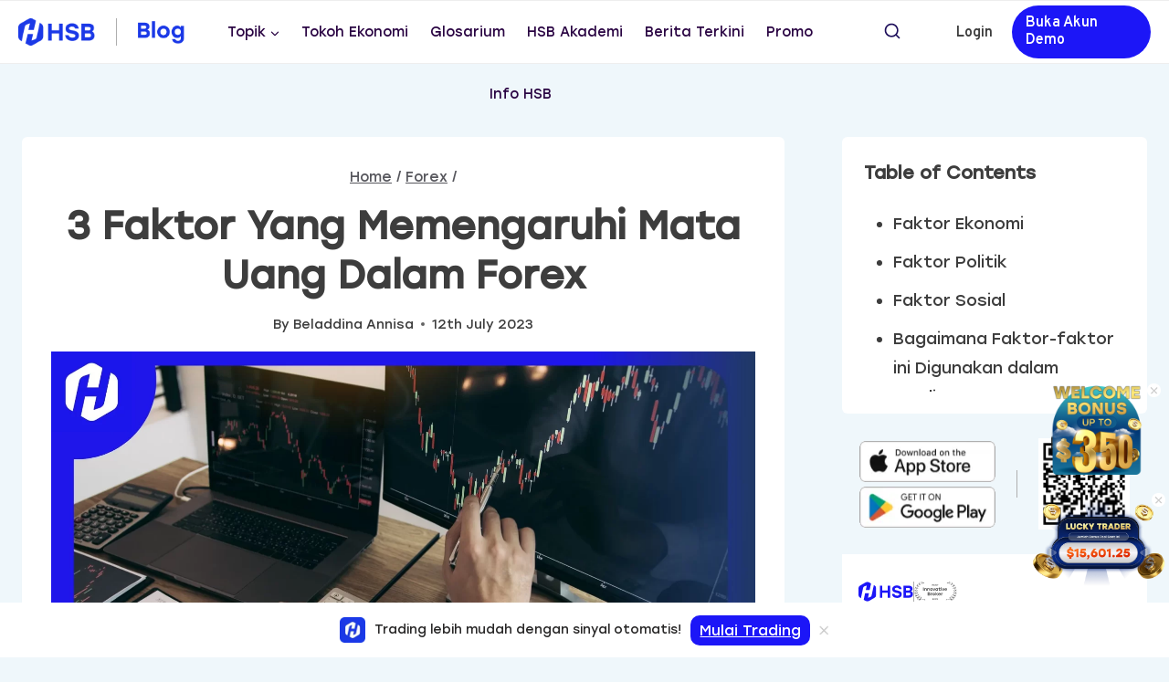

--- FILE ---
content_type: text/html; charset=UTF-8
request_url: https://blog.hsb.co.id/forex/faktor-yang-memengaruhi-mata-uang/
body_size: 36363
content:
<!doctype html>

<!-- Check if there's app_native=TRUE query -->

<html id lang="id" class="no-js" itemtype="https://schema.org/Blog" itemscope>
<head><meta charset="UTF-8"><script>if(navigator.userAgent.match(/MSIE|Internet Explorer/i)||navigator.userAgent.match(/Trident\/7\..*?rv:11/i)){var href=document.location.href;if(!href.match(/[?&]nowprocket/)){if(href.indexOf("?")==-1){if(href.indexOf("#")==-1){document.location.href=href+"?nowprocket=1"}else{document.location.href=href.replace("#","?nowprocket=1#")}}else{if(href.indexOf("#")==-1){document.location.href=href+"&nowprocket=1"}else{document.location.href=href.replace("#","&nowprocket=1#")}}}}</script><script>(()=>{class RocketLazyLoadScripts{constructor(){this.v="1.2.6",this.triggerEvents=["keydown","mousedown","mousemove","touchmove","touchstart","touchend","wheel"],this.userEventHandler=this.t.bind(this),this.touchStartHandler=this.i.bind(this),this.touchMoveHandler=this.o.bind(this),this.touchEndHandler=this.h.bind(this),this.clickHandler=this.u.bind(this),this.interceptedClicks=[],this.interceptedClickListeners=[],this.l(this),window.addEventListener("pageshow",(t=>{this.persisted=t.persisted,this.everythingLoaded&&this.m()})),this.CSPIssue=sessionStorage.getItem("rocketCSPIssue"),document.addEventListener("securitypolicyviolation",(t=>{this.CSPIssue||"script-src-elem"!==t.violatedDirective||"data"!==t.blockedURI||(this.CSPIssue=!0,sessionStorage.setItem("rocketCSPIssue",!0))})),document.addEventListener("DOMContentLoaded",(()=>{this.k()})),this.delayedScripts={normal:[],async:[],defer:[]},this.trash=[],this.allJQueries=[]}p(t){document.hidden?t.t():(this.triggerEvents.forEach((e=>window.addEventListener(e,t.userEventHandler,{passive:!0}))),window.addEventListener("touchstart",t.touchStartHandler,{passive:!0}),window.addEventListener("mousedown",t.touchStartHandler),document.addEventListener("visibilitychange",t.userEventHandler))}_(){this.triggerEvents.forEach((t=>window.removeEventListener(t,this.userEventHandler,{passive:!0}))),document.removeEventListener("visibilitychange",this.userEventHandler)}i(t){"HTML"!==t.target.tagName&&(window.addEventListener("touchend",this.touchEndHandler),window.addEventListener("mouseup",this.touchEndHandler),window.addEventListener("touchmove",this.touchMoveHandler,{passive:!0}),window.addEventListener("mousemove",this.touchMoveHandler),t.target.addEventListener("click",this.clickHandler),this.L(t.target,!0),this.S(t.target,"onclick","rocket-onclick"),this.C())}o(t){window.removeEventListener("touchend",this.touchEndHandler),window.removeEventListener("mouseup",this.touchEndHandler),window.removeEventListener("touchmove",this.touchMoveHandler,{passive:!0}),window.removeEventListener("mousemove",this.touchMoveHandler),t.target.removeEventListener("click",this.clickHandler),this.L(t.target,!1),this.S(t.target,"rocket-onclick","onclick"),this.M()}h(){window.removeEventListener("touchend",this.touchEndHandler),window.removeEventListener("mouseup",this.touchEndHandler),window.removeEventListener("touchmove",this.touchMoveHandler,{passive:!0}),window.removeEventListener("mousemove",this.touchMoveHandler)}u(t){t.target.removeEventListener("click",this.clickHandler),this.L(t.target,!1),this.S(t.target,"rocket-onclick","onclick"),this.interceptedClicks.push(t),t.preventDefault(),t.stopPropagation(),t.stopImmediatePropagation(),this.M()}O(){window.removeEventListener("touchstart",this.touchStartHandler,{passive:!0}),window.removeEventListener("mousedown",this.touchStartHandler),this.interceptedClicks.forEach((t=>{t.target.dispatchEvent(new MouseEvent("click",{view:t.view,bubbles:!0,cancelable:!0}))}))}l(t){EventTarget.prototype.addEventListenerWPRocketBase=EventTarget.prototype.addEventListener,EventTarget.prototype.addEventListener=function(e,i,o){"click"!==e||t.windowLoaded||i===t.clickHandler||t.interceptedClickListeners.push({target:this,func:i,options:o}),(this||window).addEventListenerWPRocketBase(e,i,o)}}L(t,e){this.interceptedClickListeners.forEach((i=>{i.target===t&&(e?t.removeEventListener("click",i.func,i.options):t.addEventListener("click",i.func,i.options))})),t.parentNode!==document.documentElement&&this.L(t.parentNode,e)}D(){return new Promise((t=>{this.P?this.M=t:t()}))}C(){this.P=!0}M(){this.P=!1}S(t,e,i){t.hasAttribute&&t.hasAttribute(e)&&(event.target.setAttribute(i,event.target.getAttribute(e)),event.target.removeAttribute(e))}t(){this._(this),"loading"===document.readyState?document.addEventListener("DOMContentLoaded",this.R.bind(this)):this.R()}k(){let t=[];document.querySelectorAll("script[type=rocketlazyloadscript][data-rocket-src]").forEach((e=>{let i=e.getAttribute("data-rocket-src");if(i&&!i.startsWith("data:")){0===i.indexOf("//")&&(i=location.protocol+i);try{const o=new URL(i).origin;o!==location.origin&&t.push({src:o,crossOrigin:e.crossOrigin||"module"===e.getAttribute("data-rocket-type")})}catch(t){}}})),t=[...new Map(t.map((t=>[JSON.stringify(t),t]))).values()],this.T(t,"preconnect")}async R(){this.lastBreath=Date.now(),this.j(this),this.F(this),this.I(),this.W(),this.q(),await this.A(this.delayedScripts.normal),await this.A(this.delayedScripts.defer),await this.A(this.delayedScripts.async);try{await this.U(),await this.H(this),await this.J()}catch(t){console.error(t)}window.dispatchEvent(new Event("rocket-allScriptsLoaded")),this.everythingLoaded=!0,this.D().then((()=>{this.O()})),this.N()}W(){document.querySelectorAll("script[type=rocketlazyloadscript]").forEach((t=>{t.hasAttribute("data-rocket-src")?t.hasAttribute("async")&&!1!==t.async?this.delayedScripts.async.push(t):t.hasAttribute("defer")&&!1!==t.defer||"module"===t.getAttribute("data-rocket-type")?this.delayedScripts.defer.push(t):this.delayedScripts.normal.push(t):this.delayedScripts.normal.push(t)}))}async B(t){if(await this.G(),!0!==t.noModule||!("noModule"in HTMLScriptElement.prototype))return new Promise((e=>{let i;function o(){(i||t).setAttribute("data-rocket-status","executed"),e()}try{if(navigator.userAgent.indexOf("Firefox/")>0||""===navigator.vendor||this.CSPIssue)i=document.createElement("script"),[...t.attributes].forEach((t=>{let e=t.nodeName;"type"!==e&&("data-rocket-type"===e&&(e="type"),"data-rocket-src"===e&&(e="src"),i.setAttribute(e,t.nodeValue))})),t.text&&(i.text=t.text),i.hasAttribute("src")?(i.addEventListener("load",o),i.addEventListener("error",(function(){i.setAttribute("data-rocket-status","failed-network"),e()})),setTimeout((()=>{i.isConnected||e()}),1)):(i.text=t.text,o()),t.parentNode.replaceChild(i,t);else{const i=t.getAttribute("data-rocket-type"),s=t.getAttribute("data-rocket-src");i?(t.type=i,t.removeAttribute("data-rocket-type")):t.removeAttribute("type"),t.addEventListener("load",o),t.addEventListener("error",(i=>{this.CSPIssue&&i.target.src.startsWith("data:")?(console.log("WPRocket: data-uri blocked by CSP -> fallback"),t.removeAttribute("src"),this.B(t).then(e)):(t.setAttribute("data-rocket-status","failed-network"),e())})),s?(t.removeAttribute("data-rocket-src"),t.src=s):t.src="data:text/javascript;base64,"+window.btoa(unescape(encodeURIComponent(t.text)))}}catch(i){t.setAttribute("data-rocket-status","failed-transform"),e()}}));t.setAttribute("data-rocket-status","skipped")}async A(t){const e=t.shift();return e&&e.isConnected?(await this.B(e),this.A(t)):Promise.resolve()}q(){this.T([...this.delayedScripts.normal,...this.delayedScripts.defer,...this.delayedScripts.async],"preload")}T(t,e){var i=document.createDocumentFragment();t.forEach((t=>{const o=t.getAttribute&&t.getAttribute("data-rocket-src")||t.src;if(o&&!o.startsWith("data:")){const s=document.createElement("link");s.href=o,s.rel=e,"preconnect"!==e&&(s.as="script"),t.getAttribute&&"module"===t.getAttribute("data-rocket-type")&&(s.crossOrigin=!0),t.crossOrigin&&(s.crossOrigin=t.crossOrigin),t.integrity&&(s.integrity=t.integrity),i.appendChild(s),this.trash.push(s)}})),document.head.appendChild(i)}j(t){let e={};function i(i,o){return e[o].eventsToRewrite.indexOf(i)>=0&&!t.everythingLoaded?"rocket-"+i:i}function o(t,o){!function(t){e[t]||(e[t]={originalFunctions:{add:t.addEventListener,remove:t.removeEventListener},eventsToRewrite:[]},t.addEventListener=function(){arguments[0]=i(arguments[0],t),e[t].originalFunctions.add.apply(t,arguments)},t.removeEventListener=function(){arguments[0]=i(arguments[0],t),e[t].originalFunctions.remove.apply(t,arguments)})}(t),e[t].eventsToRewrite.push(o)}function s(e,i){let o=e[i];e[i]=null,Object.defineProperty(e,i,{get:()=>o||function(){},set(s){t.everythingLoaded?o=s:e["rocket"+i]=o=s}})}o(document,"DOMContentLoaded"),o(window,"DOMContentLoaded"),o(window,"load"),o(window,"pageshow"),o(document,"readystatechange"),s(document,"onreadystatechange"),s(window,"onload"),s(window,"onpageshow");try{Object.defineProperty(document,"readyState",{get:()=>t.rocketReadyState,set(e){t.rocketReadyState=e},configurable:!0}),document.readyState="loading"}catch(t){console.log("WPRocket DJE readyState conflict, bypassing")}}F(t){let e;function i(e){return t.everythingLoaded?e:e.split(" ").map((t=>"load"===t||0===t.indexOf("load.")?"rocket-jquery-load":t)).join(" ")}function o(o){function s(t){const e=o.fn[t];o.fn[t]=o.fn.init.prototype[t]=function(){return this[0]===window&&("string"==typeof arguments[0]||arguments[0]instanceof String?arguments[0]=i(arguments[0]):"object"==typeof arguments[0]&&Object.keys(arguments[0]).forEach((t=>{const e=arguments[0][t];delete arguments[0][t],arguments[0][i(t)]=e}))),e.apply(this,arguments),this}}o&&o.fn&&!t.allJQueries.includes(o)&&(o.fn.ready=o.fn.init.prototype.ready=function(e){return t.domReadyFired?e.bind(document)(o):document.addEventListener("rocket-DOMContentLoaded",(()=>e.bind(document)(o))),o([])},s("on"),s("one"),t.allJQueries.push(o)),e=o}o(window.jQuery),Object.defineProperty(window,"jQuery",{get:()=>e,set(t){o(t)}})}async H(t){const e=document.querySelector("script[data-webpack]");e&&(await async function(){return new Promise((t=>{e.addEventListener("load",t),e.addEventListener("error",t)}))}(),await t.K(),await t.H(t))}async U(){this.domReadyFired=!0;try{document.readyState="interactive"}catch(t){}await this.G(),document.dispatchEvent(new Event("rocket-readystatechange")),await this.G(),document.rocketonreadystatechange&&document.rocketonreadystatechange(),await this.G(),document.dispatchEvent(new Event("rocket-DOMContentLoaded")),await this.G(),window.dispatchEvent(new Event("rocket-DOMContentLoaded"))}async J(){try{document.readyState="complete"}catch(t){}await this.G(),document.dispatchEvent(new Event("rocket-readystatechange")),await this.G(),document.rocketonreadystatechange&&document.rocketonreadystatechange(),await this.G(),window.dispatchEvent(new Event("rocket-load")),await this.G(),window.rocketonload&&window.rocketonload(),await this.G(),this.allJQueries.forEach((t=>t(window).trigger("rocket-jquery-load"))),await this.G();const t=new Event("rocket-pageshow");t.persisted=this.persisted,window.dispatchEvent(t),await this.G(),window.rocketonpageshow&&window.rocketonpageshow({persisted:this.persisted}),this.windowLoaded=!0}m(){document.onreadystatechange&&document.onreadystatechange(),window.onload&&window.onload(),window.onpageshow&&window.onpageshow({persisted:this.persisted})}I(){const t=new Map;document.write=document.writeln=function(e){const i=document.currentScript;i||console.error("WPRocket unable to document.write this: "+e);const o=document.createRange(),s=i.parentElement;let n=t.get(i);void 0===n&&(n=i.nextSibling,t.set(i,n));const c=document.createDocumentFragment();o.setStart(c,0),c.appendChild(o.createContextualFragment(e)),s.insertBefore(c,n)}}async G(){Date.now()-this.lastBreath>45&&(await this.K(),this.lastBreath=Date.now())}async K(){return document.hidden?new Promise((t=>setTimeout(t))):new Promise((t=>requestAnimationFrame(t)))}N(){this.trash.forEach((t=>t.remove()))}static run(){const t=new RocketLazyLoadScripts;t.p(t)}}RocketLazyLoadScripts.run()})();</script>
	
	<meta name="viewport" content="width=device-width, initial-scale=1, minimum-scale=1">
	<meta name='robots' content='index, follow, max-image-preview:large, max-snippet:-1, max-video-preview:-1' />

	<!-- This site is optimized with the Yoast SEO plugin v22.6 - https://yoast.com/wordpress/plugins/seo/ -->
	<title>3 Faktor yang Memengaruhi Mata Uang dalam Forex | HSB Investasi</title><link rel="preload" data-rocket-preload as="style" href="https://fonts.googleapis.com/css?family=Overpass%3A600&#038;display=swap" /><link rel="stylesheet" href="https://fonts.googleapis.com/css?family=Overpass%3A600&#038;display=swap" media="print" onload="this.media='all'" /><noscript><link rel="stylesheet" href="https://fonts.googleapis.com/css?family=Overpass%3A600&#038;display=swap" /></noscript><link rel="preload" data-rocket-preload as="image" href="https://blog.hsb.co.id/wp-content/uploads/2023/07/3-faktor-yang-memengaruhi-mata-uang-dalam-forex.webp" imagesrcset="https://blog.hsb.co.id/wp-content/uploads/2023/07/3-faktor-yang-memengaruhi-mata-uang-dalam-forex.webp 1920w, https://blog.hsb.co.id/wp-content/uploads/2023/07/3-faktor-yang-memengaruhi-mata-uang-dalam-forex-300x169.webp 300w, https://blog.hsb.co.id/wp-content/uploads/2023/07/3-faktor-yang-memengaruhi-mata-uang-dalam-forex-1024x576.webp 1024w, https://blog.hsb.co.id/wp-content/uploads/2023/07/3-faktor-yang-memengaruhi-mata-uang-dalam-forex-768x432.webp 768w, https://blog.hsb.co.id/wp-content/uploads/2023/07/3-faktor-yang-memengaruhi-mata-uang-dalam-forex-1536x864.webp 1536w, https://blog.hsb.co.id/wp-content/uploads/2023/07/3-faktor-yang-memengaruhi-mata-uang-dalam-forex-1170x658.webp 1170w, https://blog.hsb.co.id/wp-content/uploads/2023/07/3-faktor-yang-memengaruhi-mata-uang-dalam-forex-585x329.webp 585w" imagesizes="(max-width: 1920px) 100vw, 1920px" fetchpriority="high">
	<meta name="description" content="Membahas faktor yang mempengaruhi nilai mata uang, termasuk faktor ekonomi, politik, dan sosial yang akan membantu dalam trading forex." />
	<link rel="canonical" href="https://blog.hsb.co.id/forex/faktor-yang-memengaruhi-mata-uang/" />
	<meta property="og:locale" content="en_US" />
	<meta property="og:type" content="article" />
	<meta property="og:title" content="3 Faktor yang Memengaruhi Mata Uang dalam Forex | HSB Investasi" />
	<meta property="og:description" content="Membahas faktor yang mempengaruhi nilai mata uang, termasuk faktor ekonomi, politik, dan sosial yang akan membantu dalam trading forex." />
	<meta property="og:url" content="https://blog.hsb.co.id/forex/faktor-yang-memengaruhi-mata-uang/" />
	<meta property="og:site_name" content="HSB Investasi" />
	<meta property="article:publisher" content="https://www.facebook.com/hsb.investasi" />
	<meta property="article:published_time" content="2023-07-12T12:30:30+00:00" />
	<meta property="article:modified_time" content="2023-07-11T09:03:13+00:00" />
	<meta property="og:image" content="https://blog.hsb.co.id/wp-content/uploads/2023/07/3-faktor-yang-memengaruhi-mata-uang-dalam-forex.webp" />
	<meta property="og:image:width" content="1920" />
	<meta property="og:image:height" content="1080" />
	<meta property="og:image:type" content="image/webp" />
	<meta name="author" content="Beladdina Annisa" />
	<meta name="twitter:card" content="summary_large_image" />
	<meta name="twitter:creator" content="@hsb_investasi" />
	<meta name="twitter:site" content="@hsb_investasi" />
	<meta name="twitter:label1" content="Written by" />
	<meta name="twitter:data1" content="Beladdina Annisa" />
	<meta name="twitter:label2" content="Est. reading time" />
	<meta name="twitter:data2" content="8 minutes" />
	<script type="application/ld+json" class="yoast-schema-graph">{"@context":"https://schema.org","@graph":[{"@type":"Article","@id":"https://blog.hsb.co.id/forex/faktor-yang-memengaruhi-mata-uang/#article","isPartOf":{"@id":"https://blog.hsb.co.id/forex/faktor-yang-memengaruhi-mata-uang/"},"author":{"name":"Beladdina Annisa","@id":"https://blog.hsb.co.id/#/schema/person/c3c576257407d69fb7ef3fbc4ff9bfb3"},"headline":"3 Faktor yang Memengaruhi Mata Uang dalam Forex","datePublished":"2023-07-12T12:30:30+00:00","dateModified":"2023-07-11T09:03:13+00:00","mainEntityOfPage":{"@id":"https://blog.hsb.co.id/forex/faktor-yang-memengaruhi-mata-uang/"},"wordCount":1297,"publisher":{"@id":"https://blog.hsb.co.id/#organization"},"image":{"@id":"https://blog.hsb.co.id/forex/faktor-yang-memengaruhi-mata-uang/#primaryimage"},"thumbnailUrl":"https://blog.hsb.co.id/wp-content/uploads/2023/07/3-faktor-yang-memengaruhi-mata-uang-dalam-forex.webp","articleSection":["Forex"],"inLanguage":"en-US"},{"@type":"WebPage","@id":"https://blog.hsb.co.id/forex/faktor-yang-memengaruhi-mata-uang/","url":"https://blog.hsb.co.id/forex/faktor-yang-memengaruhi-mata-uang/","name":"3 Faktor yang Memengaruhi Mata Uang dalam Forex | HSB Investasi","isPartOf":{"@id":"https://blog.hsb.co.id/#website"},"primaryImageOfPage":{"@id":"https://blog.hsb.co.id/forex/faktor-yang-memengaruhi-mata-uang/#primaryimage"},"image":{"@id":"https://blog.hsb.co.id/forex/faktor-yang-memengaruhi-mata-uang/#primaryimage"},"thumbnailUrl":"https://blog.hsb.co.id/wp-content/uploads/2023/07/3-faktor-yang-memengaruhi-mata-uang-dalam-forex.webp","datePublished":"2023-07-12T12:30:30+00:00","dateModified":"2023-07-11T09:03:13+00:00","description":"Membahas faktor yang mempengaruhi nilai mata uang, termasuk faktor ekonomi, politik, dan sosial yang akan membantu dalam trading forex.","breadcrumb":{"@id":"https://blog.hsb.co.id/forex/faktor-yang-memengaruhi-mata-uang/#breadcrumb"},"inLanguage":"en-US","potentialAction":[{"@type":"ReadAction","target":["https://blog.hsb.co.id/forex/faktor-yang-memengaruhi-mata-uang/"]}]},{"@type":"ImageObject","inLanguage":"en-US","@id":"https://blog.hsb.co.id/forex/faktor-yang-memengaruhi-mata-uang/#primaryimage","url":"https://blog.hsb.co.id/wp-content/uploads/2023/07/3-faktor-yang-memengaruhi-mata-uang-dalam-forex.webp","contentUrl":"https://blog.hsb.co.id/wp-content/uploads/2023/07/3-faktor-yang-memengaruhi-mata-uang-dalam-forex.webp","width":1920,"height":1080,"caption":"pasar forex dipengaruhi oleh berbagai faktor yang mempengaruhi nilai tukar mata uang."},{"@type":"BreadcrumbList","@id":"https://blog.hsb.co.id/forex/faktor-yang-memengaruhi-mata-uang/#breadcrumb","itemListElement":[{"@type":"ListItem","position":1,"name":"Beranda","item":"https://blog.hsb.co.id/"},{"@type":"ListItem","position":2,"name":"3 Faktor yang Memengaruhi Mata Uang dalam Forex"}]},{"@type":"WebSite","@id":"https://blog.hsb.co.id/#website","url":"https://blog.hsb.co.id/","name":"HSB Investasi","description":"Portal informasi terkait cara, tips, langkah seputar trading (forex, komoditas, saham, dan indeks) dan informasi keuangan lainnya di Blog HSB Investasi.","publisher":{"@id":"https://blog.hsb.co.id/#organization"},"potentialAction":[{"@type":"SearchAction","target":{"@type":"EntryPoint","urlTemplate":"https://blog.hsb.co.id/?s={search_term_string}"},"query-input":"required name=search_term_string"}],"inLanguage":"en-US"},{"@type":"Organization","@id":"https://blog.hsb.co.id/#organization","name":"PT. Handal Semesta Berjangka","alternateName":"HSB Investasi","url":"https://blog.hsb.co.id/","logo":{"@type":"ImageObject","inLanguage":"en-US","@id":"https://blog.hsb.co.id/#/schema/logo/image/","url":"https://blog.hsb.co.id/wp-content/uploads/2022/11/cropped-cropped-Logo-Horizontal-Light-Blue.png","contentUrl":"https://blog.hsb.co.id/wp-content/uploads/2022/11/cropped-cropped-Logo-Horizontal-Light-Blue.png","width":1080,"height":390,"caption":"PT. Handal Semesta Berjangka"},"image":{"@id":"https://blog.hsb.co.id/#/schema/logo/image/"},"sameAs":["https://www.facebook.com/hsb.investasi","https://x.com/hsb_investasi","https://www.instagram.com/hsb.investasi","https://www.linkedin.com/company/hsb-investasi/","https://www.youtube.com/channel/UCgwdYHvoamIFTn0rxgRqX6w?reload=9"]},{"@type":"Person","@id":"https://blog.hsb.co.id/#/schema/person/c3c576257407d69fb7ef3fbc4ff9bfb3","name":"Beladdina Annisa","image":{"@type":"ImageObject","inLanguage":"en-US","@id":"https://blog.hsb.co.id/#/schema/person/image/","url":"https://blog.hsb.co.id/wp-content/uploads/2025/02/bella-120x120.jpg","contentUrl":"https://blog.hsb.co.id/wp-content/uploads/2025/02/bella-120x120.jpg","caption":"Beladdina Annisa"},"description":"Mengawali karir dalam penulisan ulasan produk, edukasi dan kecantikan dalam berbagai platform membuat Bela mendalami sebagai seorang Content Writer di bidang manapun. Hingga saat ini Bela aktif menulis dan mempelajari lebih dalam penulisan dalam dunia Trading Forex dan finansial umum. Pengalaman – Content Writer platform Edukasi, Teknologi dan Review Produk – Penulis Jurnal Manajemen Strategi dan Aplikasi Bisnis – Content Writer Indihomestudy dan Indihome Cloud Storage – Content Writer di Agensi Croloze – Content Writer HSB Investasi Keahlian Seorang penulis yang menghasilkan artikel untuk mengedukasi para pembaca dalam membahas berbagai aspek pengetahuan keuangan, investasi, trading forex dan indeks dengan mendalam. Pengetahuan mendalam yang dimiliki tentang pasar keuangan, serta keahlian dan pengalaman sebagai penulis diharapkan karya-karya ini dapat memberikan konten yang informatif dan relevan bagi para pembaca.","url":"https://blog.hsb.co.id/author/beladdina-annisa/"}]}</script>
	<!-- / Yoast SEO plugin. -->


<link rel='dns-prefetch' href='//static.addtoany.com' />
<link href='https://fonts.gstatic.com' crossorigin rel='preconnect' />
			<script type="rocketlazyloadscript">document.documentElement.classList.remove( 'no-js' );</script>
			<style>
img.wp-smiley,
img.emoji {
	display: inline !important;
	border: none !important;
	box-shadow: none !important;
	height: 1em !important;
	width: 1em !important;
	margin: 0 0.07em !important;
	vertical-align: -0.1em !important;
	background: none !important;
	padding: 0 !important;
}
</style>
	<link data-minify="1" rel='stylesheet' id='structured-content-frontend-css' href='https://blog.hsb.co.id/wp-content/cache/min/1/wp-content/plugins/structured-content/dist/blocks.style.build.css?ver=1762505677' media='all' />
<link rel='stylesheet' id='wp-block-library-css' href='https://blog.hsb.co.id/wp-includes/css/dist/block-library/style.min.css?ver=6.3.5' media='all' />
<style id='global-styles-inline-css'>
body{--wp--preset--color--black: #000000;--wp--preset--color--cyan-bluish-gray: #abb8c3;--wp--preset--color--white: #ffffff;--wp--preset--color--pale-pink: #f78da7;--wp--preset--color--vivid-red: #cf2e2e;--wp--preset--color--luminous-vivid-orange: #ff6900;--wp--preset--color--luminous-vivid-amber: #fcb900;--wp--preset--color--light-green-cyan: #7bdcb5;--wp--preset--color--vivid-green-cyan: #00d084;--wp--preset--color--pale-cyan-blue: #8ed1fc;--wp--preset--color--vivid-cyan-blue: #0693e3;--wp--preset--color--vivid-purple: #9b51e0;--wp--preset--color--theme-palette-1: var(--global-palette1);--wp--preset--color--theme-palette-2: var(--global-palette2);--wp--preset--color--theme-palette-3: var(--global-palette3);--wp--preset--color--theme-palette-4: var(--global-palette4);--wp--preset--color--theme-palette-5: var(--global-palette5);--wp--preset--color--theme-palette-6: var(--global-palette6);--wp--preset--color--theme-palette-7: var(--global-palette7);--wp--preset--color--theme-palette-8: var(--global-palette8);--wp--preset--color--theme-palette-9: var(--global-palette9);--wp--preset--gradient--vivid-cyan-blue-to-vivid-purple: linear-gradient(135deg,rgba(6,147,227,1) 0%,rgb(155,81,224) 100%);--wp--preset--gradient--light-green-cyan-to-vivid-green-cyan: linear-gradient(135deg,rgb(122,220,180) 0%,rgb(0,208,130) 100%);--wp--preset--gradient--luminous-vivid-amber-to-luminous-vivid-orange: linear-gradient(135deg,rgba(252,185,0,1) 0%,rgba(255,105,0,1) 100%);--wp--preset--gradient--luminous-vivid-orange-to-vivid-red: linear-gradient(135deg,rgba(255,105,0,1) 0%,rgb(207,46,46) 100%);--wp--preset--gradient--very-light-gray-to-cyan-bluish-gray: linear-gradient(135deg,rgb(238,238,238) 0%,rgb(169,184,195) 100%);--wp--preset--gradient--cool-to-warm-spectrum: linear-gradient(135deg,rgb(74,234,220) 0%,rgb(151,120,209) 20%,rgb(207,42,186) 40%,rgb(238,44,130) 60%,rgb(251,105,98) 80%,rgb(254,248,76) 100%);--wp--preset--gradient--blush-light-purple: linear-gradient(135deg,rgb(255,206,236) 0%,rgb(152,150,240) 100%);--wp--preset--gradient--blush-bordeaux: linear-gradient(135deg,rgb(254,205,165) 0%,rgb(254,45,45) 50%,rgb(107,0,62) 100%);--wp--preset--gradient--luminous-dusk: linear-gradient(135deg,rgb(255,203,112) 0%,rgb(199,81,192) 50%,rgb(65,88,208) 100%);--wp--preset--gradient--pale-ocean: linear-gradient(135deg,rgb(255,245,203) 0%,rgb(182,227,212) 50%,rgb(51,167,181) 100%);--wp--preset--gradient--electric-grass: linear-gradient(135deg,rgb(202,248,128) 0%,rgb(113,206,126) 100%);--wp--preset--gradient--midnight: linear-gradient(135deg,rgb(2,3,129) 0%,rgb(40,116,252) 100%);--wp--preset--font-size--small: var(--global-font-size-small);--wp--preset--font-size--medium: var(--global-font-size-medium);--wp--preset--font-size--large: var(--global-font-size-large);--wp--preset--font-size--x-large: 42px;--wp--preset--font-size--larger: var(--global-font-size-larger);--wp--preset--font-size--xxlarge: var(--global-font-size-xxlarge);--wp--preset--spacing--20: 0.44rem;--wp--preset--spacing--30: 0.67rem;--wp--preset--spacing--40: 1rem;--wp--preset--spacing--50: 1.5rem;--wp--preset--spacing--60: 2.25rem;--wp--preset--spacing--70: 3.38rem;--wp--preset--spacing--80: 5.06rem;--wp--preset--shadow--natural: 6px 6px 9px rgba(0, 0, 0, 0.2);--wp--preset--shadow--deep: 12px 12px 50px rgba(0, 0, 0, 0.4);--wp--preset--shadow--sharp: 6px 6px 0px rgba(0, 0, 0, 0.2);--wp--preset--shadow--outlined: 6px 6px 0px -3px rgba(255, 255, 255, 1), 6px 6px rgba(0, 0, 0, 1);--wp--preset--shadow--crisp: 6px 6px 0px rgba(0, 0, 0, 1);}body { margin: 0;--wp--style--global--content-size: var(--global-calc-content-width);--wp--style--global--wide-size: var(--global-calc-wide-content-width); }.wp-site-blocks > .alignleft { float: left; margin-right: 2em; }.wp-site-blocks > .alignright { float: right; margin-left: 2em; }.wp-site-blocks > .aligncenter { justify-content: center; margin-left: auto; margin-right: auto; }:where(.is-layout-flex){gap: 0.5em;}:where(.is-layout-grid){gap: 0.5em;}body .is-layout-flow > .alignleft{float: left;margin-inline-start: 0;margin-inline-end: 2em;}body .is-layout-flow > .alignright{float: right;margin-inline-start: 2em;margin-inline-end: 0;}body .is-layout-flow > .aligncenter{margin-left: auto !important;margin-right: auto !important;}body .is-layout-constrained > .alignleft{float: left;margin-inline-start: 0;margin-inline-end: 2em;}body .is-layout-constrained > .alignright{float: right;margin-inline-start: 2em;margin-inline-end: 0;}body .is-layout-constrained > .aligncenter{margin-left: auto !important;margin-right: auto !important;}body .is-layout-constrained > :where(:not(.alignleft):not(.alignright):not(.alignfull)){max-width: var(--wp--style--global--content-size);margin-left: auto !important;margin-right: auto !important;}body .is-layout-constrained > .alignwide{max-width: var(--wp--style--global--wide-size);}body .is-layout-flex{display: flex;}body .is-layout-flex{flex-wrap: wrap;align-items: center;}body .is-layout-flex > *{margin: 0;}body .is-layout-grid{display: grid;}body .is-layout-grid > *{margin: 0;}body{padding-top: 0px;padding-right: 0px;padding-bottom: 0px;padding-left: 0px;}a:where(:not(.wp-element-button)){text-decoration: underline;}.has-black-color{color: var(--wp--preset--color--black) !important;}.has-cyan-bluish-gray-color{color: var(--wp--preset--color--cyan-bluish-gray) !important;}.has-white-color{color: var(--wp--preset--color--white) !important;}.has-pale-pink-color{color: var(--wp--preset--color--pale-pink) !important;}.has-vivid-red-color{color: var(--wp--preset--color--vivid-red) !important;}.has-luminous-vivid-orange-color{color: var(--wp--preset--color--luminous-vivid-orange) !important;}.has-luminous-vivid-amber-color{color: var(--wp--preset--color--luminous-vivid-amber) !important;}.has-light-green-cyan-color{color: var(--wp--preset--color--light-green-cyan) !important;}.has-vivid-green-cyan-color{color: var(--wp--preset--color--vivid-green-cyan) !important;}.has-pale-cyan-blue-color{color: var(--wp--preset--color--pale-cyan-blue) !important;}.has-vivid-cyan-blue-color{color: var(--wp--preset--color--vivid-cyan-blue) !important;}.has-vivid-purple-color{color: var(--wp--preset--color--vivid-purple) !important;}.has-theme-palette-1-color{color: var(--wp--preset--color--theme-palette-1) !important;}.has-theme-palette-2-color{color: var(--wp--preset--color--theme-palette-2) !important;}.has-theme-palette-3-color{color: var(--wp--preset--color--theme-palette-3) !important;}.has-theme-palette-4-color{color: var(--wp--preset--color--theme-palette-4) !important;}.has-theme-palette-5-color{color: var(--wp--preset--color--theme-palette-5) !important;}.has-theme-palette-6-color{color: var(--wp--preset--color--theme-palette-6) !important;}.has-theme-palette-7-color{color: var(--wp--preset--color--theme-palette-7) !important;}.has-theme-palette-8-color{color: var(--wp--preset--color--theme-palette-8) !important;}.has-theme-palette-9-color{color: var(--wp--preset--color--theme-palette-9) !important;}.has-black-background-color{background-color: var(--wp--preset--color--black) !important;}.has-cyan-bluish-gray-background-color{background-color: var(--wp--preset--color--cyan-bluish-gray) !important;}.has-white-background-color{background-color: var(--wp--preset--color--white) !important;}.has-pale-pink-background-color{background-color: var(--wp--preset--color--pale-pink) !important;}.has-vivid-red-background-color{background-color: var(--wp--preset--color--vivid-red) !important;}.has-luminous-vivid-orange-background-color{background-color: var(--wp--preset--color--luminous-vivid-orange) !important;}.has-luminous-vivid-amber-background-color{background-color: var(--wp--preset--color--luminous-vivid-amber) !important;}.has-light-green-cyan-background-color{background-color: var(--wp--preset--color--light-green-cyan) !important;}.has-vivid-green-cyan-background-color{background-color: var(--wp--preset--color--vivid-green-cyan) !important;}.has-pale-cyan-blue-background-color{background-color: var(--wp--preset--color--pale-cyan-blue) !important;}.has-vivid-cyan-blue-background-color{background-color: var(--wp--preset--color--vivid-cyan-blue) !important;}.has-vivid-purple-background-color{background-color: var(--wp--preset--color--vivid-purple) !important;}.has-theme-palette-1-background-color{background-color: var(--wp--preset--color--theme-palette-1) !important;}.has-theme-palette-2-background-color{background-color: var(--wp--preset--color--theme-palette-2) !important;}.has-theme-palette-3-background-color{background-color: var(--wp--preset--color--theme-palette-3) !important;}.has-theme-palette-4-background-color{background-color: var(--wp--preset--color--theme-palette-4) !important;}.has-theme-palette-5-background-color{background-color: var(--wp--preset--color--theme-palette-5) !important;}.has-theme-palette-6-background-color{background-color: var(--wp--preset--color--theme-palette-6) !important;}.has-theme-palette-7-background-color{background-color: var(--wp--preset--color--theme-palette-7) !important;}.has-theme-palette-8-background-color{background-color: var(--wp--preset--color--theme-palette-8) !important;}.has-theme-palette-9-background-color{background-color: var(--wp--preset--color--theme-palette-9) !important;}.has-black-border-color{border-color: var(--wp--preset--color--black) !important;}.has-cyan-bluish-gray-border-color{border-color: var(--wp--preset--color--cyan-bluish-gray) !important;}.has-white-border-color{border-color: var(--wp--preset--color--white) !important;}.has-pale-pink-border-color{border-color: var(--wp--preset--color--pale-pink) !important;}.has-vivid-red-border-color{border-color: var(--wp--preset--color--vivid-red) !important;}.has-luminous-vivid-orange-border-color{border-color: var(--wp--preset--color--luminous-vivid-orange) !important;}.has-luminous-vivid-amber-border-color{border-color: var(--wp--preset--color--luminous-vivid-amber) !important;}.has-light-green-cyan-border-color{border-color: var(--wp--preset--color--light-green-cyan) !important;}.has-vivid-green-cyan-border-color{border-color: var(--wp--preset--color--vivid-green-cyan) !important;}.has-pale-cyan-blue-border-color{border-color: var(--wp--preset--color--pale-cyan-blue) !important;}.has-vivid-cyan-blue-border-color{border-color: var(--wp--preset--color--vivid-cyan-blue) !important;}.has-vivid-purple-border-color{border-color: var(--wp--preset--color--vivid-purple) !important;}.has-theme-palette-1-border-color{border-color: var(--wp--preset--color--theme-palette-1) !important;}.has-theme-palette-2-border-color{border-color: var(--wp--preset--color--theme-palette-2) !important;}.has-theme-palette-3-border-color{border-color: var(--wp--preset--color--theme-palette-3) !important;}.has-theme-palette-4-border-color{border-color: var(--wp--preset--color--theme-palette-4) !important;}.has-theme-palette-5-border-color{border-color: var(--wp--preset--color--theme-palette-5) !important;}.has-theme-palette-6-border-color{border-color: var(--wp--preset--color--theme-palette-6) !important;}.has-theme-palette-7-border-color{border-color: var(--wp--preset--color--theme-palette-7) !important;}.has-theme-palette-8-border-color{border-color: var(--wp--preset--color--theme-palette-8) !important;}.has-theme-palette-9-border-color{border-color: var(--wp--preset--color--theme-palette-9) !important;}.has-vivid-cyan-blue-to-vivid-purple-gradient-background{background: var(--wp--preset--gradient--vivid-cyan-blue-to-vivid-purple) !important;}.has-light-green-cyan-to-vivid-green-cyan-gradient-background{background: var(--wp--preset--gradient--light-green-cyan-to-vivid-green-cyan) !important;}.has-luminous-vivid-amber-to-luminous-vivid-orange-gradient-background{background: var(--wp--preset--gradient--luminous-vivid-amber-to-luminous-vivid-orange) !important;}.has-luminous-vivid-orange-to-vivid-red-gradient-background{background: var(--wp--preset--gradient--luminous-vivid-orange-to-vivid-red) !important;}.has-very-light-gray-to-cyan-bluish-gray-gradient-background{background: var(--wp--preset--gradient--very-light-gray-to-cyan-bluish-gray) !important;}.has-cool-to-warm-spectrum-gradient-background{background: var(--wp--preset--gradient--cool-to-warm-spectrum) !important;}.has-blush-light-purple-gradient-background{background: var(--wp--preset--gradient--blush-light-purple) !important;}.has-blush-bordeaux-gradient-background{background: var(--wp--preset--gradient--blush-bordeaux) !important;}.has-luminous-dusk-gradient-background{background: var(--wp--preset--gradient--luminous-dusk) !important;}.has-pale-ocean-gradient-background{background: var(--wp--preset--gradient--pale-ocean) !important;}.has-electric-grass-gradient-background{background: var(--wp--preset--gradient--electric-grass) !important;}.has-midnight-gradient-background{background: var(--wp--preset--gradient--midnight) !important;}.has-small-font-size{font-size: var(--wp--preset--font-size--small) !important;}.has-medium-font-size{font-size: var(--wp--preset--font-size--medium) !important;}.has-large-font-size{font-size: var(--wp--preset--font-size--large) !important;}.has-x-large-font-size{font-size: var(--wp--preset--font-size--x-large) !important;}.has-larger-font-size{font-size: var(--wp--preset--font-size--larger) !important;}.has-xxlarge-font-size{font-size: var(--wp--preset--font-size--xxlarge) !important;}
.wp-block-navigation a:where(:not(.wp-element-button)){color: inherit;}
:where(.wp-block-post-template.is-layout-flex){gap: 1.25em;}:where(.wp-block-post-template.is-layout-grid){gap: 1.25em;}
:where(.wp-block-columns.is-layout-flex){gap: 2em;}:where(.wp-block-columns.is-layout-grid){gap: 2em;}
.wp-block-pullquote{font-size: 1.5em;line-height: 1.6;}
</style>
<link data-minify="1" rel='stylesheet' id='ilrc_style-css' href='https://blog.hsb.co.id/wp-content/cache/min/1/wp-content/plugins/internal-linking-of-related-contents/assets/css/style.css?ver=1762505677' media='all' />
<style id='ilrc_style-inline-css'>

				.internal-linking-related-contents:before { margin-top:15px}
				.internal-linking-related-contents:after { margin-bottom:15px}
				.internal-linking-related-contents .template-1,
				.internal-linking-related-contents .template-2,
				.internal-linking-related-contents .template-3,
				.internal-linking-related-contents a.template-11,
				.internal-linking-related-contents a.template-12 { background-color:#ffffff!important}
				.internal-linking-related-contents .template-1:hover,
				.internal-linking-related-contents .template-1:active,
				.internal-linking-related-contents .template-1:focus,
				.internal-linking-related-contents .template-2 span.cta,
				.internal-linking-related-contents .template-2:hover,
				.internal-linking-related-contents .template-2:active,
				.internal-linking-related-contents .template-2:focus,
				.internal-linking-related-contents .template-3:hover,
				.internal-linking-related-contents .template-3:active,
				.internal-linking-related-contents .template-3:focus,
				.internal-linking-related-contents .template-3 .postTitle,
				.internal-linking-related-contents a.template-11:hover,
				.internal-linking-related-contents a.template-11:active,
				.internal-linking-related-contents a.template-11:focus,
				.internal-linking-related-contents a.template-12:hover,
				.internal-linking-related-contents a.template-12:active,
				.internal-linking-related-contents a.template-12:focus { background-color:#001cf2!important}
				.internal-linking-related-contents .template-1 span,
				.internal-linking-related-contents .template-2 span.postTitle,
				.internal-linking-related-contents .template-3 span.cta,
				.internal-linking-related-contents a.template-11 ,
				.internal-linking-related-contents a.template-12 ,
				.internal-linking-related-contents a.template-13 { color:#001cf2}
				.internal-linking-related-contents .template-1:hover span,
				.internal-linking-related-contents .template-2:hover span.postTitle,
				.internal-linking-related-contents .template-3:hover span.cta,
				.internal-linking-related-contents a.template-11:hover ,
				.internal-linking-related-contents a.template-12:hover ,
				.internal-linking-related-contents a.template-13:hover { color:#fff!important}
				.internal-linking-related-contents .template-2 span.cta,
				.internal-linking-related-contents .template-3 span.postTitle { color:#ffffff}
</style>
<link rel='stylesheet' id='kadence-global-css' href='https://blog.hsb.co.id/wp-content/themes/kadence/assets/css/global.min.css?ver=1731318810' media='all' />
<style id='kadence-global-inline-css'>
/* Kadence Base CSS */
:root{--global-palette1:#295CFF;--global-palette2:#0E94FF;--global-palette3:#1C0D5A;--global-palette4:#3D3D3D;--global-palette5:#57575D;--global-palette6:#636363;--global-palette7:#E1EBEE;--global-palette8:#EFF7FB;--global-palette9:#ffffff;--global-palette9rgb:255, 255, 255;--global-palette-highlight:var(--global-palette1);--global-palette-highlight-alt:var(--global-palette1);--global-palette-highlight-alt2:var(--global-palette9);--global-palette-btn-bg:linear-gradient(43deg,rgb(137,32,243) 0%,rgb(255,124,88) 100%);--global-palette-btn-bg-hover:linear-gradient(135deg,rgb(137,32,243) 0%,rgb(255,124,88) 100%);--global-palette-btn:#ffffff;--global-palette-btn-hover:#ffffff;--global-body-font-family:Stolzl;--global-heading-font-family:Stolzl;--global-primary-nav-font-family:inherit;--global-fallback-font:sans-serif;--global-display-fallback-font:sans-serif;--global-content-width:px;--global-content-narrow-width:842px;--global-content-edge-padding:1.5rem;--global-content-boxed-padding:2rem;--global-calc-content-width:calc(px - var(--global-content-edge-padding) - var(--global-content-edge-padding) );--wp--style--global--content-size:var(--global-calc-content-width);}.wp-site-blocks{--global-vw:calc( 100vw - ( 0.5 * var(--scrollbar-offset)));}body{background:var(--global-palette8);}body, input, select, optgroup, textarea{font-style:normal;font-weight:400;font-size:18px;line-height:1.6;font-family:var(--global-body-font-family);color:var(--global-palette4);}.content-bg, body.content-style-unboxed .site{background:var(--global-palette9);}h1,h2,h3,h4,h5,h6{font-family:var(--global-heading-font-family);}h1{font-style:normal;font-weight:700;font-size:40px;line-height:1.5;text-transform:capitalize;color:var(--global-palette3);}h2{font-style:normal;font-weight:700;font-size:30px;line-height:1.5;text-transform:capitalize;color:var(--global-palette3);}h3{font-style:normal;font-weight:700;font-size:24px;line-height:1.5;text-transform:capitalize;color:var(--global-palette3);}h4{font-style:normal;font-weight:700;font-size:22px;line-height:1.5;text-transform:capitalize;color:var(--global-palette4);}h5{font-style:normal;font-weight:700;font-size:20px;line-height:1.5;text-transform:capitalize;color:var(--global-palette4);}h6{font-style:normal;font-weight:700;font-size:18px;line-height:1.5;text-transform:capitalize;color:var(--global-palette5);}@media all and (max-width: 767px){h1{font-size:35px;}h2{font-size:25px;}h3{font-size:23px;}h4{font-size:20px;}h5{font-size:19px;}}.entry-hero .kadence-breadcrumbs{max-width:px;}.site-container, .site-header-row-layout-contained, .site-footer-row-layout-contained, .entry-hero-layout-contained, .comments-area, .alignfull > .wp-block-cover__inner-container, .alignwide > .wp-block-cover__inner-container{max-width:var(--global-content-width);}.content-width-narrow .content-container.site-container, .content-width-narrow .hero-container.site-container{max-width:var(--global-content-narrow-width);}@media all and (min-width: 230px){.wp-site-blocks .content-container  .alignwide{margin-left:-115px;margin-right:-115px;width:unset;max-width:unset;}}@media all and (min-width: 1102px){.content-width-narrow .wp-site-blocks .content-container .alignwide{margin-left:-130px;margin-right:-130px;width:unset;max-width:unset;}}.content-style-boxed .wp-site-blocks .entry-content .alignwide{margin-left:calc( -1 * var( --global-content-boxed-padding ) );margin-right:calc( -1 * var( --global-content-boxed-padding ) );}.content-area{margin-top:5rem;margin-bottom:5rem;}@media all and (max-width: 1024px){.content-area{margin-top:3rem;margin-bottom:3rem;}}@media all and (max-width: 767px){.content-area{margin-top:2rem;margin-bottom:2rem;}}@media all and (max-width: 1024px){:root{--global-content-boxed-padding:2rem;}}@media all and (max-width: 767px){:root{--global-content-boxed-padding:1.5rem;}}.entry-content-wrap{padding:2rem;}@media all and (max-width: 1024px){.entry-content-wrap{padding:2rem;}}@media all and (max-width: 767px){.entry-content-wrap{padding:1.5rem;}}.entry.single-entry{box-shadow:0px 15px 15px -10px rgba(0,0,0,0.05);border-radius:6px 6px 6px 6px;}.entry.loop-entry{border-radius:6px 6px 6px 6px;overflow:hidden;box-shadow:0px 15px 15px -10px rgba(0,0,0,0.05);}.loop-entry .entry-content-wrap{padding:2rem;}@media all and (max-width: 1024px){.loop-entry .entry-content-wrap{padding:2rem;}}@media all and (max-width: 767px){.loop-entry .entry-content-wrap{padding:1.5rem;}}.primary-sidebar.widget-area .widget{margin-bottom:1.5em;color:var(--global-palette4);}.primary-sidebar.widget-area .widget-title{font-weight:700;font-size:20px;line-height:1.5;color:var(--global-palette3);}.elementor-button-wrapper .elementor-button{background-image:var(--global-palette-btn-bg);}.elementor-button-wrapper .elementor-button:hover, .elementor-button-wrapper .elementor-button:focus{background-image:var(--global-palette-btn-bg-hover);}button, .button, .wp-block-button__link, input[type="button"], input[type="reset"], input[type="submit"], .fl-button, .elementor-button-wrapper .elementor-button, .wc-block-components-checkout-place-order-button, .wc-block-cart__submit{font-style:normal;font-weight:600;font-size:18px;line-height:1.2;font-family:Overpass, sans-serif;text-transform:capitalize;border-radius:100px;padding:13px 28px 13px 28px;border:0px solid currentColor;box-shadow:0px 0px 0px -7px rgba(0,0,0,0);}.wp-block-button.is-style-outline .wp-block-button__link{padding:13px 28px 13px 28px;}button:hover, button:focus, button:active, .button:hover, .button:focus, .button:active, .wp-block-button__link:hover, .wp-block-button__link:focus, .wp-block-button__link:active, input[type="button"]:hover, input[type="button"]:focus, input[type="button"]:active, input[type="reset"]:hover, input[type="reset"]:focus, input[type="reset"]:active, input[type="submit"]:hover, input[type="submit"]:focus, input[type="submit"]:active, .elementor-button-wrapper .elementor-button:hover, .elementor-button-wrapper .elementor-button:focus, .elementor-button-wrapper .elementor-button:active, .wc-block-cart__submit:hover{box-shadow:0px 15px 25px -7px rgba(0,0,0,0);}.kb-button.kb-btn-global-outline.kb-btn-global-inherit{padding-top:calc(13px - 2px);padding-right:calc(28px - 2px);padding-bottom:calc(13px - 2px);padding-left:calc(28px - 2px);}@media all and (min-width: 1025px){.transparent-header .entry-hero .entry-hero-container-inner{padding-top:60px;}}@media all and (max-width: 1024px){.mobile-transparent-header .entry-hero .entry-hero-container-inner{padding-top:60px;}}@media all and (max-width: 767px){.mobile-transparent-header .entry-hero .entry-hero-container-inner{padding-top:60px;}}body.single .entry-related{background:var(--global-palette9);}.wp-site-blocks .post-title h1{font-style:normal;font-size:42px;line-height:1.3;color:var(--global-palette4);}@media all and (max-width: 767px){.wp-site-blocks .post-title h1{font-size:30px;}}.entry-hero.post-hero-section .entry-header{min-height:200px;}.loop-entry.type-post h2.entry-title{font-style:normal;color:var(--global-palette3);}.loop-entry.type-post .entry-meta{color:var(--global-palette6);}
/* Kadence Header CSS */
@media all and (max-width: 1024px){.mobile-transparent-header #masthead{position:absolute;left:0px;right:0px;z-index:100;}.kadence-scrollbar-fixer.mobile-transparent-header #masthead{right:var(--scrollbar-offset,0);}.mobile-transparent-header #masthead, .mobile-transparent-header .site-top-header-wrap .site-header-row-container-inner, .mobile-transparent-header .site-main-header-wrap .site-header-row-container-inner, .mobile-transparent-header .site-bottom-header-wrap .site-header-row-container-inner{background:transparent;}.site-header-row-tablet-layout-fullwidth, .site-header-row-tablet-layout-standard{padding:0px;}}@media all and (min-width: 1025px){.transparent-header #masthead{position:absolute;left:0px;right:0px;z-index:100;}.transparent-header.kadence-scrollbar-fixer #masthead{right:var(--scrollbar-offset,0);}.transparent-header #masthead, .transparent-header .site-top-header-wrap .site-header-row-container-inner, .transparent-header .site-main-header-wrap .site-header-row-container-inner, .transparent-header .site-bottom-header-wrap .site-header-row-container-inner{background:transparent;}}.site-branding a.brand img{max-width:100px;}.site-branding a.brand img.svg-logo-image{width:100px;}@media all and (max-width: 767px){.site-branding a.brand img{max-width:80px;}.site-branding a.brand img.svg-logo-image{width:80px;}}.site-branding{padding:0px 0px 0px 0px;}#masthead, #masthead .kadence-sticky-header.item-is-fixed:not(.item-at-start):not(.site-header-row-container):not(.site-main-header-wrap), #masthead .kadence-sticky-header.item-is-fixed:not(.item-at-start) > .site-header-row-container-inner{background:#ffffff;}.site-main-header-wrap .site-header-row-container-inner{border-top:1px solid #eeeeee;border-bottom:1px solid #eeeeee;}.site-main-header-inner-wrap{min-height:60px;}.site-main-header-wrap .site-header-row-container-inner>.site-container{padding:0px 20px 0px 20px;}.header-navigation[class*="header-navigation-style-underline"] .header-menu-container.primary-menu-container>ul>li>a:after{width:calc( 100% - 1.6em);}.main-navigation .primary-menu-container > ul > li.menu-item > a{padding-left:calc(1.6em / 2);padding-right:calc(1.6em / 2);color:#290342;}.main-navigation .primary-menu-container > ul > li.menu-item .dropdown-nav-special-toggle{right:calc(1.6em / 2);}.main-navigation .primary-menu-container > ul li.menu-item > a{font-style:normal;font-weight:400;font-size:15px;line-height:1.1;}.main-navigation .primary-menu-container > ul > li.menu-item > a:hover{color:var(--global-palette1);background:rgba(246,240,252,0);}.main-navigation .primary-menu-container > ul > li.menu-item.current-menu-item > a{color:var(--global-palette1);}.header-navigation .header-menu-container ul ul.sub-menu, .header-navigation .header-menu-container ul ul.submenu{background:var(--global-palette3);box-shadow:0px 2px 13px 0px rgba(0,0,0,0.1);}.header-navigation .header-menu-container ul ul li.menu-item, .header-menu-container ul.menu > li.kadence-menu-mega-enabled > ul > li.menu-item > a{border-bottom:1px solid rgba(255,255,255,0.1);}.header-navigation .header-menu-container ul ul li.menu-item > a{width:200px;padding-top:1em;padding-bottom:1em;color:var(--global-palette8);font-style:normal;font-size:16px;line-height:1;}.header-navigation .header-menu-container ul ul li.menu-item > a:hover{color:var(--global-palette9);background:var(--global-palette1);}.header-navigation .header-menu-container ul ul li.menu-item.current-menu-item > a{color:var(--global-palette9);background:var(--global-palette1);}.mobile-toggle-open-container .menu-toggle-open, .mobile-toggle-open-container .menu-toggle-open:focus{color:var(--global-palette3);padding:0.4em 0.6em 0.4em 0.6em;font-size:14px;}.mobile-toggle-open-container .menu-toggle-open.menu-toggle-style-bordered{border:1px solid currentColor;}.mobile-toggle-open-container .menu-toggle-open .menu-toggle-icon{font-size:30px;}.mobile-toggle-open-container .menu-toggle-open:hover, .mobile-toggle-open-container .menu-toggle-open:focus-visible{color:var(--global-palette-highlight);}.mobile-navigation ul li{font-style:normal;font-weight:600;font-size:19px;line-height:1.2;}.mobile-navigation ul li a{padding-top:1em;padding-bottom:1em;}.mobile-navigation ul li > a, .mobile-navigation ul li.menu-item-has-children > .drawer-nav-drop-wrap{color:var(--global-palette8);}.mobile-navigation ul li.current-menu-item > a, .mobile-navigation ul li.current-menu-item.menu-item-has-children > .drawer-nav-drop-wrap{color:var(--global-palette-highlight);}.mobile-navigation ul li.menu-item-has-children .drawer-nav-drop-wrap, .mobile-navigation ul li:not(.menu-item-has-children) a{border-bottom:1px solid rgba(255,255,255,0.1);}.mobile-navigation:not(.drawer-navigation-parent-toggle-true) ul li.menu-item-has-children .drawer-nav-drop-wrap button{border-left:1px solid rgba(255,255,255,0.1);}#mobile-drawer .drawer-header .drawer-toggle{padding:0.6em 0.15em 0.6em 0.15em;font-size:24px;}#main-header .header-button{font-style:normal;font-size:16px;margin:0px 0px 0px 30px;border:2px none transparent;box-shadow:0px 0px 0px -7px rgba(0,0,0,0);}#main-header .header-button:hover{box-shadow:0px 15px 25px -7px rgba(0,0,0,0.1);}.search-toggle-open-container .search-toggle-open{background:#ffffff;color:var(--global-palette3);margin:0px 0px 0px 10px;}.search-toggle-open-container .search-toggle-open.search-toggle-style-bordered{border:1px solid currentColor;}.search-toggle-open-container .search-toggle-open .search-toggle-icon{font-size:1.1em;}.search-toggle-open-container .search-toggle-open:hover, .search-toggle-open-container .search-toggle-open:focus{color:var(--global-palette9);background:var(--global-palette7);}#search-drawer .drawer-inner{background:var(--global-palette3);}
/* Kadence Footer CSS */
#colophon{background:#fffafa;}.site-middle-footer-wrap .site-footer-row-container-inner{font-style:normal;color:var(--global-palette9);}.site-footer .site-middle-footer-wrap a:where(:not(.button):not(.wp-block-button__link):not(.wp-element-button)){color:var(--global-palette9);}.site-footer .site-middle-footer-wrap a:where(:not(.button):not(.wp-block-button__link):not(.wp-element-button)):hover{color:var(--global-palette1);}.site-middle-footer-inner-wrap{padding-top:30px;padding-bottom:80px;grid-column-gap:30px;grid-row-gap:30px;}.site-middle-footer-inner-wrap .widget{margin-bottom:30px;}.site-middle-footer-inner-wrap .widget-area .widget-title{font-style:normal;color:var(--global-palette9);}.site-middle-footer-inner-wrap .site-footer-section:not(:last-child):after{right:calc(-30px / 2);}.site-top-footer-inner-wrap{padding-top:30px;padding-bottom:30px;grid-column-gap:30px;grid-row-gap:30px;}.site-top-footer-inner-wrap .widget{margin-bottom:30px;}.site-top-footer-inner-wrap .site-footer-section:not(:last-child):after{right:calc(-30px / 2);}.site-bottom-footer-wrap .site-footer-row-container-inner{font-style:normal;color:var(--global-palette9);border-top:1px none #3e3063;}.site-footer .site-bottom-footer-wrap a:where(:not(.button):not(.wp-block-button__link):not(.wp-element-button)){color:var(--global-palette6);}.site-footer .site-bottom-footer-wrap a:where(:not(.button):not(.wp-block-button__link):not(.wp-element-button)):hover{color:var(--global-palette1);}.site-bottom-footer-inner-wrap{padding-top:10px;padding-bottom:10px;grid-column-gap:30px;}.site-bottom-footer-inner-wrap .widget{margin-bottom:30px;}.site-bottom-footer-inner-wrap .widget-area .widget-title{font-style:normal;color:var(--global-palette9);}.site-bottom-footer-inner-wrap .site-footer-section:not(:last-child):after{right:calc(-30px / 2);}.footer-social-wrap .footer-social-inner-wrap{font-size:1em;gap:0.4em;}.site-footer .site-footer-wrap .site-footer-section .footer-social-wrap .footer-social-inner-wrap .social-button{color:var(--global-palette6);background:rgba(0,0,0,0);border:2px none transparent;border-radius:3px;}.site-footer .site-footer-wrap .site-footer-section .footer-social-wrap .footer-social-inner-wrap .social-button:hover{color:var(--global-palette1);}#colophon .footer-navigation .footer-menu-container > ul > li > a{padding-left:calc(1.6em / 2);padding-right:calc(1.6em / 2);padding-top:calc(0.6em / 2);padding-bottom:calc(0.6em / 2);color:var(--global-palette6);}#colophon .footer-navigation .footer-menu-container > ul li a{font-style:normal;font-weight:400;font-size:18px;line-height:1.1;}#colophon .footer-navigation .footer-menu-container > ul li a:hover{color:var(--global-palette-highlight);}#colophon .footer-navigation .footer-menu-container > ul li.current-menu-item > a{color:var(--global-palette1);}
/* Kadence Pro Header CSS */
.header-navigation-dropdown-direction-left ul ul.submenu, .header-navigation-dropdown-direction-left ul ul.sub-menu{right:0px;left:auto;}.rtl .header-navigation-dropdown-direction-right ul ul.submenu, .rtl .header-navigation-dropdown-direction-right ul ul.sub-menu{left:0px;right:auto;}.header-account-button .nav-drop-title-wrap > .kadence-svg-iconset, .header-account-button > .kadence-svg-iconset{font-size:1.2em;}.site-header-item .header-account-button .nav-drop-title-wrap, .site-header-item .header-account-wrap > .header-account-button{display:flex;align-items:center;}.header-account-style-icon_label .header-account-label{padding-left:5px;}.header-account-style-label_icon .header-account-label{padding-right:5px;}.site-header-item .header-account-wrap .header-account-button{text-decoration:none;box-shadow:none;color:inherit;background:transparent;padding:0.6em 0em 0.6em 0em;}.header-mobile-account-wrap .header-account-button .nav-drop-title-wrap > .kadence-svg-iconset, .header-mobile-account-wrap .header-account-button > .kadence-svg-iconset{font-size:1.2em;}.header-mobile-account-wrap .header-account-button .nav-drop-title-wrap, .header-mobile-account-wrap > .header-account-button{display:flex;align-items:center;}.header-mobile-account-wrap.header-account-style-icon_label .header-account-label{padding-left:5px;}.header-mobile-account-wrap.header-account-style-label_icon .header-account-label{padding-right:5px;}.header-mobile-account-wrap .header-account-button{text-decoration:none;box-shadow:none;color:inherit;background:transparent;padding:0.6em 0em 0.6em 0em;}#login-drawer .drawer-inner .drawer-content{display:flex;justify-content:center;align-items:center;position:absolute;top:0px;bottom:0px;left:0px;right:0px;padding:0px;}#loginform p label{display:block;}#login-drawer #loginform{width:100%;}#login-drawer #loginform input{width:100%;}#login-drawer #loginform input[type="checkbox"]{width:auto;}#login-drawer .drawer-inner .drawer-header{position:relative;z-index:100;}#login-drawer .drawer-content_inner.widget_login_form_inner{padding:2em;width:100%;max-width:350px;border-radius:.25rem;background:var(--global-palette9);color:var(--global-palette4);}#login-drawer .lost_password a{color:var(--global-palette6);}#login-drawer .lost_password, #login-drawer .register-field{text-align:center;}#login-drawer .widget_login_form_inner p{margin-top:1.2em;margin-bottom:0em;}#login-drawer .widget_login_form_inner p:first-child{margin-top:0em;}#login-drawer .widget_login_form_inner label{margin-bottom:0.5em;}#login-drawer hr.register-divider{margin:1.2em 0;border-width:1px;}#login-drawer .register-field{font-size:90%;}@media all and (min-width: 1025px){#login-drawer hr.register-divider.hide-desktop{display:none;}#login-drawer p.register-field.hide-desktop{display:none;}}@media all and (max-width: 1024px){#login-drawer hr.register-divider.hide-mobile{display:none;}#login-drawer p.register-field.hide-mobile{display:none;}}@media all and (max-width: 767px){#login-drawer hr.register-divider.hide-mobile{display:none;}#login-drawer p.register-field.hide-mobile{display:none;}}.tertiary-navigation .tertiary-menu-container > ul > li.menu-item > a{padding-left:calc(1.2em / 2);padding-right:calc(1.2em / 2);padding-top:0.6em;padding-bottom:0.6em;color:var(--global-palette5);}.tertiary-navigation .tertiary-menu-container > ul > li.menu-item > a:hover{color:var(--global-palette-highlight);}.tertiary-navigation .tertiary-menu-container > ul > li.menu-item.current-menu-item > a{color:var(--global-palette3);}.header-navigation[class*="header-navigation-style-underline"] .header-menu-container.tertiary-menu-container>ul>li>a:after{width:calc( 100% - 1.2em);}.quaternary-navigation .quaternary-menu-container > ul > li.menu-item > a{padding-left:calc(1.2em / 2);padding-right:calc(1.2em / 2);padding-top:0.6em;padding-bottom:0.6em;color:var(--global-palette5);}.quaternary-navigation .quaternary-menu-container > ul > li.menu-item > a:hover{color:var(--global-palette-highlight);}.quaternary-navigation .quaternary-menu-container > ul > li.menu-item.current-menu-item > a{color:var(--global-palette3);}.header-navigation[class*="header-navigation-style-underline"] .header-menu-container.quaternary-menu-container>ul>li>a:after{width:calc( 100% - 1.2em);}#main-header .header-divider{border-right:1px solid var(--global-palette6);height:50%;}#main-header .header-divider2{border-right:1px solid var(--global-palette6);height:50%;}#main-header .header-divider3{border-right:1px solid var(--global-palette6);height:50%;}#mobile-header .header-mobile-divider, #mobile-drawer .header-mobile-divider{border-right:1px solid var(--global-palette6);height:50%;}#mobile-drawer .header-mobile-divider{border-top:1px solid var(--global-palette6);width:50%;}#mobile-header .header-mobile-divider2{border-right:1px solid var(--global-palette6);height:50%;}#mobile-drawer .header-mobile-divider2{border-top:1px solid var(--global-palette6);width:50%;}.header-item-search-bar form ::-webkit-input-placeholder{color:currentColor;opacity:0.5;}.header-item-search-bar form ::placeholder{color:currentColor;opacity:0.5;}.header-search-bar form{max-width:100%;width:240px;}.header-mobile-search-bar form{max-width:calc(100vw - var(--global-sm-spacing) - var(--global-sm-spacing));width:240px;}.header-widget-lstyle-normal .header-widget-area-inner a:not(.button){text-decoration:underline;}.element-contact-inner-wrap{display:flex;flex-wrap:wrap;align-items:center;margin-top:-0.6em;margin-left:calc(-0.6em / 2);margin-right:calc(-0.6em / 2);}.element-contact-inner-wrap .header-contact-item{display:inline-flex;flex-wrap:wrap;align-items:center;margin-top:0.6em;margin-left:calc(0.6em / 2);margin-right:calc(0.6em / 2);}.element-contact-inner-wrap .header-contact-item .kadence-svg-iconset{font-size:1em;}.header-contact-item img{display:inline-block;}.header-contact-item .contact-label{margin-left:0.3em;}.rtl .header-contact-item .contact-label{margin-right:0.3em;margin-left:0px;}.header-mobile-contact-wrap .element-contact-inner-wrap{display:flex;flex-wrap:wrap;align-items:center;margin-top:-0.6em;margin-left:calc(-0.6em / 2);margin-right:calc(-0.6em / 2);}.header-mobile-contact-wrap .element-contact-inner-wrap .header-contact-item{display:inline-flex;flex-wrap:wrap;align-items:center;margin-top:0.6em;margin-left:calc(0.6em / 2);margin-right:calc(0.6em / 2);}.header-mobile-contact-wrap .element-contact-inner-wrap .header-contact-item .kadence-svg-iconset{font-size:1em;}#main-header .header-button2{font-style:normal;font-size:16px;margin:0px 0px 0px 0px;border-radius:50px 50px 50px 50px;color:var(--global-palette9);background:#1c16f7;border:2px none currentColor;box-shadow:0px 0px 0px -7px rgba(0,0,0,0);}#main-header .header-button2.button-size-custom{padding:10px 15px 10px 15px;}#main-header .header-button2:hover{box-shadow:0px 15px 25px -7px rgba(0,0,0,0.1);}.mobile-header-button2-wrap .mobile-header-button-inner-wrap .mobile-header-button2{border:2px none transparent;box-shadow:0px 0px 0px -7px rgba(0,0,0,0);}.mobile-header-button2-wrap .mobile-header-button-inner-wrap .mobile-header-button2:hover{box-shadow:0px 15px 25px -7px rgba(0,0,0,0.1);}#widget-drawer.popup-drawer-layout-fullwidth .drawer-content .header-widget2, #widget-drawer.popup-drawer-layout-sidepanel .drawer-inner{max-width:400px;}#widget-drawer.popup-drawer-layout-fullwidth .drawer-content .header-widget2{margin:0 auto;}.widget-toggle-open{display:flex;align-items:center;background:transparent;box-shadow:none;}.widget-toggle-open:hover, .widget-toggle-open:focus{border-color:currentColor;background:transparent;box-shadow:none;}.widget-toggle-open .widget-toggle-icon{display:flex;}.widget-toggle-open .widget-toggle-label{padding-right:5px;}.rtl .widget-toggle-open .widget-toggle-label{padding-left:5px;padding-right:0px;}.widget-toggle-open .widget-toggle-label:empty, .rtl .widget-toggle-open .widget-toggle-label:empty{padding-right:0px;padding-left:0px;}.widget-toggle-open-container .widget-toggle-open{color:var(--global-palette5);padding:0.4em 0.6em 0.4em 0.6em;font-size:14px;}.widget-toggle-open-container .widget-toggle-open.widget-toggle-style-bordered{border:1px solid currentColor;}.widget-toggle-open-container .widget-toggle-open .widget-toggle-icon{font-size:20px;}.widget-toggle-open-container .widget-toggle-open:hover, .widget-toggle-open-container .widget-toggle-open:focus{color:var(--global-palette-highlight);}#widget-drawer .header-widget-2style-normal a:not(.button){text-decoration:underline;}#widget-drawer .header-widget-2style-plain a:not(.button){text-decoration:none;}#widget-drawer .header-widget2 .widget-title{color:var(--global-palette9);}#widget-drawer .header-widget2{color:var(--global-palette8);}#widget-drawer .header-widget2 a:not(.button), #widget-drawer .header-widget2 .drawer-sub-toggle{color:var(--global-palette8);}#widget-drawer .header-widget2 a:not(.button):hover, #widget-drawer .header-widget2 .drawer-sub-toggle:hover{color:var(--global-palette9);}#mobile-secondary-site-navigation ul li{font-size:14px;}#mobile-secondary-site-navigation ul li a{padding-top:1em;padding-bottom:1em;}#mobile-secondary-site-navigation ul li > a, #mobile-secondary-site-navigation ul li.menu-item-has-children > .drawer-nav-drop-wrap{color:var(--global-palette8);}#mobile-secondary-site-navigation ul li.current-menu-item > a, #mobile-secondary-site-navigation ul li.current-menu-item.menu-item-has-children > .drawer-nav-drop-wrap{color:var(--global-palette-highlight);}#mobile-secondary-site-navigation ul li.menu-item-has-children .drawer-nav-drop-wrap, #mobile-secondary-site-navigation ul li:not(.menu-item-has-children) a{border-bottom:1px solid rgba(255,255,255,0.1);}#mobile-secondary-site-navigation:not(.drawer-navigation-parent-toggle-true) ul li.menu-item-has-children .drawer-nav-drop-wrap button{border-left:1px solid rgba(255,255,255,0.1);}
</style>
<link rel='stylesheet' id='kadence-header-css' href='https://blog.hsb.co.id/wp-content/themes/kadence/assets/css/header.min.css?ver=1731318810' media='all' />
<link rel='stylesheet' id='kadence-content-css' href='https://blog.hsb.co.id/wp-content/themes/kadence/assets/css/content.min.css?ver=1731318810' media='all' />
<link rel='stylesheet' id='kadence-sidebar-css' href='https://blog.hsb.co.id/wp-content/themes/kadence/assets/css/sidebar.min.css?ver=1731318810' media='all' />
<link rel='stylesheet' id='kadence-footer-css' href='https://blog.hsb.co.id/wp-content/themes/kadence/assets/css/footer.min.css?ver=1731318810' media='all' />
<link data-minify="1" rel='stylesheet' id='menu-addons-css' href='https://blog.hsb.co.id/wp-content/cache/min/1/wp-content/plugins/kadence-pro/dist/mega-menu/menu-addon.css?ver=1762505677' media='all' />
<link data-minify="1" rel='stylesheet' id='tablepress-default-css' href='https://blog.hsb.co.id/wp-content/cache/min/1/wp-content/plugins/tablepress/css/build/default.css?ver=1762505677' media='all' />
<style id='kadence-custom-font-css-inline-css'>
@font-face {font-family: "Stolzl";font-style: normal;font-weight: 400;src:local("Stolzl Regular"),url("https://blog.hsb.co.id/wp-content/uploads/2024/11/Stolzl-Regular.woff2") format("woff2"),url("https://blog.hsb.co.id/wp-content/uploads/2024/11/Stolzl-Regular.woff") format("woff");font-display: swap;}
</style>
<link rel='stylesheet' id='addtoany-css' href='https://blog.hsb.co.id/wp-content/plugins/add-to-any/addtoany.min.css?ver=1.16' media='all' />
<style id='kadence-blocks-global-variables-inline-css'>
:root {--global-kb-font-size-sm:clamp(0.8rem, 0.73rem + 0.217vw, 0.9rem);--global-kb-font-size-md:clamp(1.1rem, 0.995rem + 0.326vw, 1.25rem);--global-kb-font-size-lg:clamp(1.75rem, 1.576rem + 0.543vw, 2rem);--global-kb-font-size-xl:clamp(2.25rem, 1.728rem + 1.63vw, 3rem);--global-kb-font-size-xxl:clamp(2.5rem, 1.456rem + 3.26vw, 4rem);--global-kb-font-size-xxxl:clamp(2.75rem, 0.489rem + 7.065vw, 6rem);}
</style>
<script type="rocketlazyloadscript" id="addtoany-core-js-before">
window.a2a_config=window.a2a_config||{};a2a_config.callbacks=[];a2a_config.overlays=[];a2a_config.templates={};
</script>
<script type="rocketlazyloadscript" defer data-rocket-src='https://static.addtoany.com/menu/page.js' id='addtoany-core-js'></script>
<script src='https://blog.hsb.co.id/wp-includes/js/jquery/jquery.min.js?ver=3.7.0' id='jquery-core-js' data-rocket-defer defer></script>
<script type="rocketlazyloadscript" data-rocket-src='https://blog.hsb.co.id/wp-includes/js/jquery/jquery-migrate.min.js?ver=3.4.1' id='jquery-migrate-js' data-rocket-defer defer></script>
<script type="rocketlazyloadscript" defer data-rocket-src='https://blog.hsb.co.id/wp-content/plugins/add-to-any/addtoany.min.js?ver=1.1' id='addtoany-jquery-js'></script>
<link rel="https://api.w.org/" href="https://blog.hsb.co.id/wp-json/" /><link rel="alternate" type="application/json" href="https://blog.hsb.co.id/wp-json/wp/v2/posts/28489" /><link rel="EditURI" type="application/rsd+xml" title="RSD" href="https://blog.hsb.co.id/xmlrpc.php?rsd" />
<meta name="generator" content="WordPress 6.3.5" />
<link rel='shortlink' href='https://blog.hsb.co.id/?p=28489' />
<link rel="alternate" type="application/json+oembed" href="https://blog.hsb.co.id/wp-json/oembed/1.0/embed?url=https%3A%2F%2Fblog.hsb.co.id%2Fforex%2Ffaktor-yang-memengaruhi-mata-uang%2F" />
<link rel="alternate" type="text/xml+oembed" href="https://blog.hsb.co.id/wp-json/oembed/1.0/embed?url=https%3A%2F%2Fblog.hsb.co.id%2Fforex%2Ffaktor-yang-memengaruhi-mata-uang%2F&#038;format=xml" />
<script type="rocketlazyloadscript" data-minify="1" data-rocket-src="https://blog.hsb.co.id/wp-content/cache/min/1/jquery-3.6.0.min.js?ver=1762505677" data-rocket-defer defer></script>
<script type="rocketlazyloadscript" data-rocket-type="text/javascript">window.addEventListener('DOMContentLoaded', function() {
  $(document).on("mouseup", "a", function (event) {
    var getSearch = window.location.search;
    var currentUrl = window.location.href;
    var anowUrl = $(this).attr("href");

    var utmMedium = "utm_medium=blog";
    var utmContent =
      "utm_content=" + currentUrl.replace("?", "/").replace("&", "/");

    if (anowUrl && anowUrl.includes("https://hsb-investasi.onelink.me")) {
      let pid = "pid=blog";
      let afAdset =
        "af_adset=" + currentUrl.replace("?", "/").replace("&", "/");

      if (anowUrl.includes("?pid")) {
        anowUrl += "&" + afAdset;
      } else {
        anowUrl += "?" + pid + "&" + afAdset;
      }
    } else if (
      anowUrl &&
      (anowUrl.includes("https://www.hsb.co.id/register") ||
        anowUrl.includes("https://www.hsb.co.id/login"))
    ) {
      if (getSearch) {
        if (anowUrl.includes("?")) {
          anowUrl = anowUrl + "&" + getSearch.replace("?", "");
        } else {
          anowUrl = anowUrl + getSearch;
        }
      }
      if (anowUrl.includes("https://www.hsb.co.id/login")) {
        utmMedium = "utm_medium=blog_login";
      }
      if (!anowUrl.includes("utm_medium")) {
        if (anowUrl.includes("?")) {
          anowUrl = anowUrl + "&" + utmMedium;
        } else {
          anowUrl = anowUrl + "?" + utmMedium;
        }
      }
      if (!anowUrl.includes("utm_content")) {
        if (anowUrl.includes("?")) {
          anowUrl = anowUrl + "&" + utmContent;
        } else {
          anowUrl = anowUrl + "?" + utmContent;
        }
      }
    } else {
      // Attach ?download_banner and ?app_native to every link too
      const url = new URL(window.location.href);
      const downloadBannerVal = url.searchParams.get("download_banner");
	  const appNative = url.searchParams.get("app_native");

      if (downloadBannerVal) {
        if (anowUrl.includes("?")) {
          anowUrl = anowUrl + "&" + "download_banner=" + downloadBannerVal;
        } else {
          anowUrl = anowUrl + "?" + "download_banner=" + downloadBannerVal;
        }
      }
	  if (appNative) {
        if (anowUrl.includes("?")) {
          anowUrl = anowUrl + "&" + "app_native=" + appNative;
        } else {
          anowUrl = anowUrl + "?" + "app_native=" + appNative;
        }
      }
    }

    $(this).attr("href", anowUrl);
  });
});</script>

<!-- Google Tag Manager -->
<script type="rocketlazyloadscript">
  (function (w, d, s, l, i) {
    w[l] = w[l] || [];
    w[l].push({ "gtm.start": new Date().getTime(), event: "gtm.js" });
    var f = d.getElementsByTagName(s)[0],
      j = d.createElement(s),
      dl = l != "dataLayer" ? "&l=" + l : "";
    j.async = true;
    j.src = "https://www.googletagmanager.com/gtm.js?id=" + i + dl;
    f.parentNode.insertBefore(j, f);
  })(window, document, "script", "dataLayer", "GTM-TBJT4PB");
</script>
<!-- End Google Tag Manager -->

<!-- Meta Pixel Code -->
<script type="rocketlazyloadscript">
  !(function (f, b, e, v, n, t, s) {
    if (f.fbq) return;
    n = f.fbq = function () {
      n.callMethod ? n.callMethod.apply(n, arguments) : n.queue.push(arguments);
    };
    if (!f._fbq) f._fbq = n;
    n.push = n;
    n.loaded = !0;
    n.version = "2.0";
    n.queue = [];
    t = b.createElement(e);
    t.async = !0;
    t.src = v;
    s = b.getElementsByTagName(e)[0];
    s.parentNode.insertBefore(t, s);
  })(
    window,
    document,
    "script",
    "https://connect.facebook.net/en_US/fbevents.js"
  );
  fbq("init", "370939279363103");
  fbq("track", "PageView");
</script>
<noscript
  ><img
    height="1"
    width="1"
    style="display: none"
    src="https://www.facebook.com/tr?id=370939279363103&ev=PageView&noscript=1"
/></noscript>
<!-- End Meta Pixel Code -->

<link
  rel="icon"
  href="https://blog.hsb.co.id/wp-content/uploads/2023/08/hsb-logo.svg"
  type="image/x-icon"
/>
<link
  rel="shortcut icon"
  href="https://blog.hsb.co.id/wp-content/uploads/2023/08/hsb-logo.svg"
  type="image/x-icon"
/>
<meta name="redi-version" content="1.2.7" /><script type="rocketlazyloadscript">// 	Hide some elements when accessed from app

  (function appNativeInit() {
    const query = window.location.search;
	  
    if (query.includes("app_native=TRUE")) {
      document.documentElement.classList.add("from-app");
    }
  })();</script>
<link rel="icon" href="https://blog.hsb.co.id/wp-content/uploads/2024/08/cropped-hsb-icon-1-32x32.png" sizes="32x32" />
<link rel="icon" href="https://blog.hsb.co.id/wp-content/uploads/2024/08/cropped-hsb-icon-1-192x192.png" sizes="192x192" />
<link rel="apple-touch-icon" href="https://blog.hsb.co.id/wp-content/uploads/2024/08/cropped-hsb-icon-1-180x180.png" />
<meta name="msapplication-TileImage" content="https://blog.hsb.co.id/wp-content/uploads/2024/08/cropped-hsb-icon-1-270x270.png" />
		<style id="wp-custom-css">
			@keyframes anim-moema-1 {
  60% {
    -webkit-transform: scale3d(0.8, 0.8, 1);
    transform: scale3d(0.8, 0.8, 1);
  }
  85% {
    -webkit-transform: scale3d(1.1, 1.1, 1);
    transform: scale3d(1.1, 1.1, 1);
  }
  100% {
    -webkit-transform: scale3d(1, 1, 1);
    transform: scale3d(1, 1, 1);
  }
}

/* Hide some elements if it's from app */
html.from-app #mobile-header,
html.from-app #masthead,
html.from-app .site-bottom-footer-wrap,
html.from-app .site-footer-middle-section-2, html.from-app .site-top-footer-wrap {
  display: none !important;
}

.button:hover {
    -webkit-transition: background-color 0.1s 0.3s, color 0.1s 0.3s;
    -o-transition: background-color 0.1s 0.3s, color 0.1s 0.3s;
    transition: background-color 0.1s 0.3s, color 0.1s 0.3s;
    -webkit-animation: anim-moema-1 0.3s forwards;
    animation: anim-moema-1 0.3s forwards;
    text-decoration: none;
    color: #fff;
}

/* Sticky Banner */
.download-sticky {
	display: flex;
	align-items: center;
	justify-content: center;
	padding: 10px;
	width: 100%; /* Or a fixed width if necessary */
	box-sizing: border-box; /* To prevent any padding from affecting layout */
	height: 40px;
}
.smallLogo {
	width: 28px;
	height: 28px;
	margin-right: 10px;
}
.wordings {
	font-size: 14px;
	overflow: hidden;
	color: #292828;
	text-align: left;
}
.startBtn {
  font-size: 16px;
  background-color: #1c16f7;
  color: white;
  border-radius: 10px;
  padding: 4px 10px;
  margin-left: 10px;
}
.startBtn a {
  color: white !important;
}
.close-btn {
	margin-left: 10px;
	width: 10px;
	height: 10px;
	cursor: pointer;
}

/* Sticky Footer */
.site-bottom-footer-wrap {
	  bottom: 0;
    position: fixed;
    background-color: white;
    width: 100%;
    z-index: 100;
}

/* Floating banners */
.site-top-footer-wrap {
	  bottom: 20px;
    position: fixed;
		right: -100px;
    z-index: 100;
}
#block-61 {
	  display: flex;
    flex-direction: column;
    align-items: center;
}
.fl-banner1, .fl-banner2 {
	position: relative;
}
.fl-banner1-img {
	width: 100px;
	height: 100px;
}
.fl-banner2-img {
	width: 150px;
}
.close-btn-fl-banner1 {
		width: 15px;
    background: white;
    padding: 3px;
    border-radius: 100%;
    position: absolute;
    top: 0;
    right: -20px;
		cursor: pointer;
}
.close-btn-fl-banner2 {
		width: 15px;
    background: white;
    padding: 3px;
    border-radius: 100%;
    position: absolute;
    top: 20px;
    right: 0px;
		cursor: pointer;
}

/* Header logo */
.header-html-inner .pic {
	display: flex;
	align-items: center;
}
#hsb-logo {
	height: 30px;
}
.line {
		border-left: 1px solid #aeaeae;
    height: 30px;
    margin: 0 23px;
}
#blog-logo {
	height: 25px;
}

.site-header-inner-wrap {
	background-color: white;
}


/* Sticky sidebar on posts */
#secondary {
	position: sticky;
	top: 150px;
	height: 100vh;
	max-width: 400px;
	margin: 0 auto;
}

#secondary .kb-table-of-content-list {
	max-height: 200px;
    overflow: hidden;
    overflow-y: auto;
	padding-bottom: 20px;
}

.download {
	display: flex;
	align-items: center;
	justify-content: center;
}
.down-btn {
	  display: flex;
    flex-direction: column;
    justify-content: space-around;
	height: 100px;
}
.downcode {
	height: 100px;
}
.kb-button {
		border-radius: 20px;
    width: 300px;
    padding: 15px 0;
}
#expand-btn {
	display: none;
}

/* Archive bio */
.archive .archive-description {
	padding: 50px;
	max-width: 1000px;
}

/* ALM posts */
#ajax-load-more {
	margin-top: 40px;
}

/* YARPP related posts */
.yarpp {
	margin-top: 50px !important;
}
.yarpp ul {
	list-style: none;
	margin-top: 10px;
	margin-left: -35px;
}
.yarpp ul li {
	margin-bottom: 10px;
}
.yarpp ul li a {
	display: flex;
}
.yarpp ul li a img {
	margin-right: 10px;
	border-radius: 4px;
}
#secondary .yarpp ul {
	margin-left: -10px;
}

/* Make footer appears in front of sidebar when scrolling down */
#colophon {
	z-index: 100;
}

/* Remove prev & next post */
.navigation.post-navigation {
    display: none;
}


@media (max-width: 750px) {
	body, input, select, optgroup, textarea {
		font-size: 16px;	
	}
	
	/* Floating banners */
.site-top-footer-wrap {
		right: -20px;
}
	
	/* Spacing on top of pages	 */
	.entry-title {
		margin-top: 50px;
	}
	
	/* Archive bio */
.archive .archive-description {
	padding: 10px 10px 20px 10px;
}
	
	/* Sticky Banner	 */
	.download-sticky {
		height: 60px;
	}
	.wordings {
		font-size: 14px;
	}
	.startBtn {
		padding: 10px;
		margin-left: 2px;
	}
	.startBtn a {
		font-size: 14px;
		display: inline-block;
		line-height: 14px;
	}
	.close-btn {
		margin-left: 10px;
    width: 10px;
	}
	
	/* 	Cards */
	.wp-block-heading {
		text-align: center;
		padding-bottom: 20px;
	}
	
	.kt-row-column-wrap {
		gap: 0;
	}
	
	.wp-block-kadence-posts .entry, #archive-container .entry, #ajax-load-more .alm-item {
  display: flex; /* Use flexbox to align image and content horizontally */
  flex-direction: row; /* Ensure the image and text are side by side */
  align-items: flex-start; /* Align content to the top */
  gap: 10px; /* Space between the image and the text */
  background: #fff; /* Card background color */
  border: 1px solid #ddd; /* Optional: Card border */
  border-radius: 8px; /* Optional: Rounded corners */
  overflow: hidden; /* Clip content overflow */
  box-shadow: 0 4px 6px rgba(0, 0, 0, 0.1); /* Optional: Add a shadow */
  padding: 5px 10px; /* Add padding inside the card */
	margin-bottom: 10px;
	height: 140px;
}
	
	.wp-site-blocks .post-thumbnail.kadence-thumbnail-ratio-9-16, #archive-container .entry .post-thumbnail {
		padding: 0;
	}
	
	.wp-site-blocks .post-thumbnail .post-thumbnail-inner {
		position: unset;
}
	
	.wp-block-kadence-posts, .kt-row-column-wrap.kt-has-2-columns, #archive-container {
		row-gap: 0;
}
	
.entry .post-thumbnail {
  flex: 0 0 40%; /* Prevent flexbox from resizing it */
  overflow: hidden; /* Crop anything that exceeds the container */
	height: 100%;
	display: flex;
	align-items: center;
}

.entry .post-thumbnail img {
  width: 100%; /* Force the image to fill the container's width */
  height: 50%; /* Force the image to fill the container's height */
  object-fit: cover; /* Ensure proper cropping */
  object-position: center; /* Focus on the center */
  display: block; /* Remove inline spacing issues from `img` */
	border-radius: 4px;
}
	
	/* ALM posts */
	#ajax-load-more {
		margin-top: 0;
	}

/* Style the text content */
.wp-block-kadence-posts .entry .entry-content-wrap, #archive-container .entry .entry-content-wrap {
  flex: 1; /* Allow the content to take the remaining width */
  padding: 10px 0; /* Add some vertical spacing */
}

/* Style the title */
.wp-block-kadence-posts .entry .entry-title a, #archive-container .entry .entry-title a {
  font-size: 0.7rem;
	line-height: 1rem;
  color: #333;
  text-decoration: none;
  font-weight: bold;
  display: inline-block;
}

/* Style the meta information */
.wp-block-kadence-posts .entry .entry-meta, #archive-container .entry .entry-meta {
  font-size: 0.5rem;
  color: #777;
}
	
	.loop-entry .entry-taxonomies, #archive-container .entry-taxonomies {
		margin-bottom: 0;
	}

	
/* Style the category link */
	.wp-block-kadence-posts .entry .category-links a, #archive-container .entry .category-links a {
		font-size: 0.5rem;
		text-decoration: none;
		padding: 5px 10px;
		border-radius: 15px;
		display: inline-block;
	}

	.single-content .wp-block-columns {
		margin-bottom: 0;
	}
	
	
/* Related posts	 */
	.wp-site-blocks .content-container .alignwide 	{
		margin-left: 0;
		margin-right: 0;
	}
	
/* Target the parent sidebar container */
    .content-container {
        display: flex;
        flex-direction: column;
    }

    /* Move TOC above content in the sidebar */
    #secondary {
			position: unset;
			  margin-left: -1.5rem;
        margin-right: -1.5rem;
        width: auto;
			height: auto;
        overflow: hidden;
        padding: 0;
			padding-bottom: 20px;
        margin-top: 10px;
			background-color: #efeded;
    }
	
	#secondary .kb-table-of-content-wrap {
		background-color: unset;
}
	
	#secondary .kb-table-of-content-list {
		max-height: unset;
		padding-bottom: 0;
	}
	
	#secondary .kb-table-of-content-list li:nth-child(n+5) 		{
			display: none;
		}
	
	#expand-btn {
		display: block;
		margin-top: -20px;
		padding: 0;
		background: unset;
		color: black;
		text-decoration: underline;
		text-align: center;
		width: 100%;
		font-family: Stolzl;
		font-weight: 500;
		color: #3f3f3f;
		font-size: 16px;
	}
	
/* 	don't show  sidebar's related posts on mobile*/
	#secondary #block-59 {
display: none
	}
}
		</style>
		<noscript><style id="rocket-lazyload-nojs-css">.rll-youtube-player, [data-lazy-src]{display:none !important;}</style></noscript><meta name="generator" content="WP Rocket 3.17.4" data-wpr-features="wpr_delay_js wpr_defer_js wpr_minify_js wpr_lazyload_images wpr_oci wpr_image_dimensions wpr_minify_css wpr_desktop wpr_preload_links" /></head>

<body class="post-template-default single single-post postid-28489 single-format-standard wp-custom-logo wp-embed-responsive footer-on-bottom hide-focus-outline link-style-no-underline has-sidebar content-title-style-normal content-width-normal content-style-boxed content-vertical-padding-show non-transparent-header mobile-non-transparent-header">
<!-- Google Tag Manager (noscript) -->
<noscript><iframe src="https://www.googletagmanager.com/ns.html?id=GTM-TBJT4PB"
height="0" width="0" style="display:none;visibility:hidden"></iframe></noscript>
<!-- End Google Tag Manager (noscript) --><div  id="wrapper" class="site wp-site-blocks">
			<a class="skip-link screen-reader-text scroll-ignore" href="#main">Skip to content</a>
		<header  id="masthead" class="site-header" role="banner" itemtype="https://schema.org/WPHeader" itemscope>
	<div  id="main-header" class="site-header-wrap">
		<div class="site-header-inner-wrap kadence-sticky-header" data-reveal-scroll-up="false" data-shrink="false">
			<div class="site-header-upper-wrap">
				<div class="site-header-upper-inner-wrap">
					<div class="site-main-header-wrap site-header-row-container site-header-focus-item site-header-row-layout-standard" data-section="kadence_customizer_header_main">
	<div class="site-header-row-container-inner">
				<div class="site-container">
			<div class="site-main-header-inner-wrap site-header-row site-header-row-has-sides site-header-row-no-center">
									<div class="site-header-main-section-left site-header-section site-header-section-left">
						<div class="site-header-item site-header-focus-item" data-section="kadence_customizer_header_html2">
	<div class="header-html2 inner-link-style-normal"><div class="header-html-inner">
<div class="pic flex">

<a href="https://www.hsb.co.id" target="_blank" rel="noopener"><img id="hsb-logo" src="https://blog.hsb.co.id/wp-content/uploads/2023/10/hsb-logo.webp?orientation=landscape&amp;width=112&amp;height=40" alt="" /></a>
<div class="line"></div>
<a href="https://blog.hsb.co.id/"><img id="blog-logo" src="https://blog.hsb.co.id/wp-content/uploads/2023/10/blog-logo.webp?orientation=landscape&amp;width=77&amp;height=38" alt="" /></a>

</div></div></div></div><!-- data-section="header_html2" -->
					</div>
																	<div class="site-header-main-section-right site-header-section site-header-section-right">
						<div class="site-header-item site-header-focus-item site-header-item-main-navigation header-navigation-layout-stretch-false header-navigation-layout-fill-stretch-false" data-section="kadence_customizer_primary_navigation">
		<nav id="site-navigation" class="main-navigation header-navigation nav--toggle-sub header-navigation-style-fullheight header-navigation-dropdown-animation-fade-up" role="navigation" aria-label="Primary Navigation">
				<div class="primary-menu-container header-menu-container">
			<ul id="primary-menu" class="menu"><li id="menu-item-35723" class="menu-item menu-item-type-custom menu-item-object-custom menu-item-has-children menu-item-35723"><a href="#"><span class="nav-drop-title-wrap">Topik<span class="dropdown-nav-toggle"><span class="kadence-svg-iconset svg-baseline"><svg aria-hidden="true" class="kadence-svg-icon kadence-arrow-down-svg" fill="currentColor" version="1.1" xmlns="http://www.w3.org/2000/svg" width="24" height="24" viewBox="0 0 24 24"><title>Expand</title><path d="M5.293 9.707l6 6c0.391 0.391 1.024 0.391 1.414 0l6-6c0.391-0.391 0.391-1.024 0-1.414s-1.024-0.391-1.414 0l-5.293 5.293-5.293-5.293c-0.391-0.391-1.024-0.391-1.414 0s-0.391 1.024 0 1.414z"></path>
				</svg></span></span></span></a>
<ul class="sub-menu">
	<li id="menu-item-35724" class="menu-item menu-item-type-custom menu-item-object-custom menu-item-35724"><a href="https://blog.hsb.co.id/category/forex/">Forex</a></li>
	<li id="menu-item-35727" class="menu-item menu-item-type-custom menu-item-object-custom menu-item-35727"><a href="https://blog.hsb.co.id/category/saham/">Saham</a></li>
	<li id="menu-item-35728" class="menu-item menu-item-type-custom menu-item-object-custom menu-item-35728"><a href="https://blog.hsb.co.id/category/index/">Index</a></li>
	<li id="menu-item-35729" class="menu-item menu-item-type-custom menu-item-object-custom menu-item-35729"><a href="https://blog.hsb.co.id/category/emas/">Emas</a></li>
	<li id="menu-item-35730" class="menu-item menu-item-type-custom menu-item-object-custom menu-item-35730"><a href="https://blog.hsb.co.id/category/minyak/">Minyak</a></li>
	<li id="menu-item-35732" class="menu-item menu-item-type-custom menu-item-object-custom menu-item-35732"><a href="https://blog.hsb.co.id/category/pengetahuan-keuangan/">Pengetahuan Keuangan</a></li>
	<li id="menu-item-39134" class="menu-item menu-item-type-custom menu-item-object-custom menu-item-39134"><a href="https://blog.hsb.co.id/category/profil/">Profil</a></li>
	<li id="menu-item-35731" class="menu-item menu-item-type-custom menu-item-object-custom menu-item-35731"><a href="https://blog.hsb.co.id/category/trading/">Trading</a></li>
</ul>
</li>
<li id="menu-item-48417" class="menu-item menu-item-type-custom menu-item-object-custom menu-item-48417"><a href="https://www.hsb.co.id/profil">Tokoh Ekonomi</a></li>
<li id="menu-item-35735" class="menu-item menu-item-type-custom menu-item-object-custom menu-item-35735"><a target="_blank" rel="noopener" href="https://www.hsb.co.id/glosarium">Glosarium</a></li>
<li id="menu-item-35736" class="menu-item menu-item-type-custom menu-item-object-custom menu-item-35736"><a target="_blank" rel="noopener" href="https://www.hsb.co.id/akademi">HSB Akademi</a></li>
<li id="menu-item-35737" class="menu-item menu-item-type-custom menu-item-object-custom menu-item-35737"><a href="https://blog.hsb.co.id/category/berita/">Berita Terkini</a></li>
<li id="menu-item-35739" class="menu-item menu-item-type-custom menu-item-object-custom menu-item-35739"><a target="_blank" rel="noopener" href="https://www.hsb.co.id/promo">Promo</a></li>
<li id="menu-item-35740" class="menu-item menu-item-type-custom menu-item-object-custom menu-item-35740"><a href="https://blog.hsb.co.id/category/info/">Info HSB</a></li>
</ul>		</div>
	</nav><!-- #site-navigation -->
	</div><!-- data-section="primary_navigation" -->
<div class="site-header-item site-header-focus-item" data-section="kadence_customizer_header_search">
		<div class="search-toggle-open-container">
						<button class="search-toggle-open drawer-toggle search-toggle-style-default" aria-label="View Search Form" data-toggle-target="#search-drawer" data-toggle-body-class="showing-popup-drawer-from-full" aria-expanded="false" data-set-focus="#search-drawer .search-field"
					>
						<span class="search-toggle-icon"><span class="kadence-svg-iconset"><svg aria-hidden="true" class="kadence-svg-icon kadence-search2-svg" fill="currentColor" version="1.1" xmlns="http://www.w3.org/2000/svg" width="24" height="24" viewBox="0 0 24 24"><title>Search</title><path d="M16.041 15.856c-0.034 0.026-0.067 0.055-0.099 0.087s-0.060 0.064-0.087 0.099c-1.258 1.213-2.969 1.958-4.855 1.958-1.933 0-3.682-0.782-4.95-2.050s-2.050-3.017-2.050-4.95 0.782-3.682 2.050-4.95 3.017-2.050 4.95-2.050 3.682 0.782 4.95 2.050 2.050 3.017 2.050 4.95c0 1.886-0.745 3.597-1.959 4.856zM21.707 20.293l-3.675-3.675c1.231-1.54 1.968-3.493 1.968-5.618 0-2.485-1.008-4.736-2.636-6.364s-3.879-2.636-6.364-2.636-4.736 1.008-6.364 2.636-2.636 3.879-2.636 6.364 1.008 4.736 2.636 6.364 3.879 2.636 6.364 2.636c2.125 0 4.078-0.737 5.618-1.968l3.675 3.675c0.391 0.391 1.024 0.391 1.414 0s0.391-1.024 0-1.414z"></path>
				</svg></span></span>
		</button>
	</div>
	</div><!-- data-section="header_search" -->
<div class="site-header-item site-header-focus-item" data-section="kadence_customizer_header_button">
	<div class="header-button-wrap"><div class="header-button-inner-wrap"><a href="https://client.hsb.co.id/login?utm_source=hsb-blog&amp;utm_medium=navigation&amp;utm_campaign=clientportal_access" target="_self" class="button header-button button-size-small button-style-outline">Login</a></div></div></div><!-- data-section="header_button" -->
<div class="site-header-item site-header-focus-item" data-section="kadence_customizer_header_button2">
	<div class="header-button2-wrap"><div class="header-button-inner-wrap"><a href="https://client.hsb.co.id/register?utm_source=hsb-blog&amp;utm_medium=navigation&amp;utm_campaign=clientportal_access" target="_self" class="button header-button2 button-size-custom button-style-filled">Buka Akun Demo</a></div></div></div><!-- data-section="header_button2" -->
					</div>
							</div>
		</div>
	</div>
</div>
				</div>
			</div>
					</div>
	</div>
	
<div  id="mobile-header" class="site-mobile-header-wrap">
	<div class="site-header-inner-wrap kadence-sticky-header" data-shrink="false" data-reveal-scroll-up="false">
		<div class="site-header-upper-wrap">
			<div class="site-header-upper-inner-wrap">
			<div class="site-main-header-wrap site-header-focus-item site-header-row-layout-standard site-header-row-tablet-layout-default site-header-row-mobile-layout-default ">
	<div class="site-header-row-container-inner">
		<div class="site-container">
			<div class="site-main-header-inner-wrap site-header-row site-header-row-has-sides site-header-row-no-center">
									<div class="site-header-main-section-left site-header-section site-header-section-left">
						<div class="site-header-item site-header-focus-item" data-section="kadence_customizer_header_mobile_html2">
	<div class="mobile-html2 inner-link-style-normal"><div class="header-html-inner"><div class="pic flex">

<a href="https://www.hsb.co.id" target="_blank" rel="noopener"><img id="hsb-logo" src="https://blog.hsb.co.id/wp-content/uploads/2023/10/hsb-logo.webp?orientation=landscape&amp;width=112&amp;height=40" alt="" /></a>
<div class="line"></div>
<a href="https://blog.hsb.co.id/"><img id="blog-logo" src="https://blog.hsb.co.id/wp-content/uploads/2023/10/blog-logo.webp?orientation=landscape&amp;width=77&amp;height=38" alt="" /></a>

</div></div></div></div><!-- data-section="header_mobile_html2" -->
					</div>
																	<div class="site-header-main-section-right site-header-section site-header-section-right">
						<div class="site-header-item site-header-focus-item site-header-item-navgation-popup-toggle" data-section="kadence_customizer_mobile_trigger">
		<div class="mobile-toggle-open-container">
						<button id="mobile-toggle" class="menu-toggle-open drawer-toggle menu-toggle-style-default" aria-label="Open menu" data-toggle-target="#mobile-drawer" data-toggle-body-class="showing-popup-drawer-from-right" aria-expanded="false" data-set-focus=".menu-toggle-close"
					>
						<span class="menu-toggle-icon"><span class="kadence-svg-iconset"><svg aria-hidden="true" class="kadence-svg-icon kadence-menu-svg" fill="currentColor" version="1.1" xmlns="http://www.w3.org/2000/svg" width="24" height="24" viewBox="0 0 24 24"><title>Toggle Menu</title><path d="M3 13h18c0.552 0 1-0.448 1-1s-0.448-1-1-1h-18c-0.552 0-1 0.448-1 1s0.448 1 1 1zM3 7h18c0.552 0 1-0.448 1-1s-0.448-1-1-1h-18c-0.552 0-1 0.448-1 1s0.448 1 1 1zM3 19h18c0.552 0 1-0.448 1-1s-0.448-1-1-1h-18c-0.552 0-1 0.448-1 1s0.448 1 1 1z"></path>
				</svg></span></span>
		</button>
	</div>
	</div><!-- data-section="mobile_trigger" -->
					</div>
							</div>
		</div>
	</div>
</div>
			</div>
		</div>
			</div>
</div>
</header><!-- #masthead -->

	<div  id="inner-wrap" class="wrap kt-clear">
		<div  id="primary" class="content-area">
	<div class="content-container site-container">
		<main id="main" class="site-main" role="main">
						<div class="content-wrap">
				<article id="post-28489" class="entry content-bg single-entry post-28489 post type-post status-publish format-standard has-post-thumbnail hentry category-forex">
	<div class="entry-content-wrap">
		<header class="entry-header post-title title-align-center title-tablet-align-inherit title-mobile-align-inherit">
	<nav id="kadence-breadcrumbs" aria-label="Breadcrumbs"  class="kadence-breadcrumbs"><div class="kadence-breadcrumb-container"><span><a href="https://blog.hsb.co.id/" itemprop="url" class="kadence-bc-home" ><span>Home</span></a></span> <span class="bc-delimiter">/</span> <span><a href="https://blog.hsb.co.id/forex/" itemprop="url" ><span>Forex</span></a></span> <span class="bc-delimiter">/</span> </div></nav><h1 class="entry-title">3 Faktor yang Memengaruhi Mata Uang dalam Forex</h1><div class="entry-meta entry-meta-divider-dot">
	<span class="posted-by"><span class="meta-label">By</span><span class="author vcard"><a class="url fn n" href="https://blog.hsb.co.id/author/beladdina-annisa/">Beladdina Annisa</a></span></span>					<span class="posted-on">
						<time class="entry-date published" datetime="2023-07-12T19:30:30+07:00">12th July 2023</time><time class="updated" datetime="2023-07-11T16:03:13+07:00">11th July 2023</time>					</span>
					</div><!-- .entry-meta -->
</header><!-- .entry-header -->
	<div class="post-thumbnail article-post-thumbnail kadence-thumbnail-position-below kadence-thumbnail-ratio-inherit">
		<div class="post-thumbnail-inner">
			<img width="1920" height="1080" src="https://blog.hsb.co.id/wp-content/uploads/2023/07/3-faktor-yang-memengaruhi-mata-uang-dalam-forex.webp" class="post-top-featured wp-post-image" alt="pasar forex dipengaruhi oleh berbagai faktor yang mempengaruhi nilai tukar mata uang." decoding="async" fetchpriority="high" srcset="https://blog.hsb.co.id/wp-content/uploads/2023/07/3-faktor-yang-memengaruhi-mata-uang-dalam-forex.webp 1920w, https://blog.hsb.co.id/wp-content/uploads/2023/07/3-faktor-yang-memengaruhi-mata-uang-dalam-forex-300x169.webp 300w, https://blog.hsb.co.id/wp-content/uploads/2023/07/3-faktor-yang-memengaruhi-mata-uang-dalam-forex-1024x576.webp 1024w, https://blog.hsb.co.id/wp-content/uploads/2023/07/3-faktor-yang-memengaruhi-mata-uang-dalam-forex-768x432.webp 768w, https://blog.hsb.co.id/wp-content/uploads/2023/07/3-faktor-yang-memengaruhi-mata-uang-dalam-forex-1536x864.webp 1536w, https://blog.hsb.co.id/wp-content/uploads/2023/07/3-faktor-yang-memengaruhi-mata-uang-dalam-forex-1170x658.webp 1170w, https://blog.hsb.co.id/wp-content/uploads/2023/07/3-faktor-yang-memengaruhi-mata-uang-dalam-forex-585x329.webp 585w" sizes="(max-width: 1920px) 100vw, 1920px" />		</div>
	</div><!-- .post-thumbnail -->
			
<div class="entry-content single-content">
	<p><span style="font-weight: 400;">Pasar forex dipengaruhi oleh berbagai faktor yang mempengaruhi </span><a href="https://blog.hsb.co.id/forex/faktor-yang-mempengaruhi-nilai-tukar-uang/"><span style="font-weight: 400;">nilai tukar mata uang</span></a><span style="font-weight: 400;">. Faktor-faktor ini dapat bervariasi mulai dari faktor ekonomi hingga politik dan sosial.&nbsp;</span></p>
<p><span style="font-weight: 400;">Pertumbuhan ekonomi suatu negara, kebijakan moneter bank sentral, perkembangan geopolitik, sentimen pasar, dan peristiwa sosial adalah beberapa contoh faktor yang dapat mempengaruhi pergerakan mata uang dalam pasar forex.</span></p>
<p><span style="font-weight: 400;">Faktor ekonomi memainkan peran penting dalam menentukan nilai tukar mata uang. Pertumbuhan ekonomi, tingkat inflasi, suku bunga, dan neraca perdagangan suatu negara adalah beberapa faktor ekonomi yang secara langsung mempengaruhi nilai tukar mata uang.&nbsp;</span></p>
<p><span style="font-weight: 400;">Berikut 3 faktor yang memengaruhi mata uang dalam forex:</span></p>
<h2><b>Faktor Ekonomi</b></h2>
<p><span style="font-weight: 400;">Faktor ekonomi memiliki peran yang signifikan dalam membentuk pergerakan mata uang dalam pasar forex. Berikut adalah beberapa faktor ekonomi yang sering dipertimbangkan dalam trading forex:</span></p>
<h3><b>1. Pertumbuhan Ekonomi</b></h3>
<div class="internal-linking-related-contents"><a href="https://blog.hsb.co.id/forex/mengenal-cara-kerja-trading-di-forex/" class="template-1"><span class="cta">Baca Juga:</span><span class="postTitle">Mengenal Cara Kerja Trading di Forex</span></a></div><p><span style="font-weight: 400;">Pertumbuhan ekonomi suatu negara adalah faktor utama yang mempengaruhi nilai tukar mata uangnya. Jika suatu negara memiliki pertumbuhan ekonomi yang kuat, mata uangnya cenderung menguat. Sebaliknya, jika pertumbuhan ekonomi melambat, mata uangnya bisa melemah.</span></p>
<h3><b>2. Inflasi</b></h3>
<p><span style="font-weight: 400;">Tingkat </span><a href="https://www.hsb.co.id/glosarium/i/inflasi"><span style="font-weight: 400;">inflasi </span></a><span style="font-weight: 400;">suatu negara juga berdampak pada nilai tukar mata uang. Jika inflasi tinggi, maka nilai tukar mata uang cenderung menurun. Namun, jika inflasi rendah, mata uangnya cenderung lebih kuat.</span></p>
<h3><b>3. Suku Bunga</b></h3>
<p><span style="font-weight: 400;">Keputusan suku bunga oleh bank sentral mempengaruhi nilai tukar mata uang secara signifikan. Kenaikan suku bunga cenderung menguatkan mata uang, karena suku bunga yang lebih tinggi dapat menarik investor untuk membeli mata uang tersebut. Sebaliknya, penurunan suku bunga dapat melemahkan mata uang.</span></p>
<h3><b>4. Neraca Perdagangan</b></h3>
<p><img decoding="async" class="aligncenter wp-image-28492 size-medium" src="data:image/svg+xml,%3Csvg%20xmlns='http://www.w3.org/2000/svg'%20viewBox='0%200%20300%20169'%3E%3C/svg%3E" alt="neraca perdagangan suatu negara mempengaruhi nilai tukar mata uangnya." width="300" height="169" data-lazy-srcset="https://blog.hsb.co.id/wp-content/uploads/2023/07/faktor-ekonomi-neraca-perdagangan-300x169.webp 300w, https://blog.hsb.co.id/wp-content/uploads/2023/07/faktor-ekonomi-neraca-perdagangan-1024x576.webp 1024w, https://blog.hsb.co.id/wp-content/uploads/2023/07/faktor-ekonomi-neraca-perdagangan-768x432.webp 768w, https://blog.hsb.co.id/wp-content/uploads/2023/07/faktor-ekonomi-neraca-perdagangan-1536x864.webp 1536w, https://blog.hsb.co.id/wp-content/uploads/2023/07/faktor-ekonomi-neraca-perdagangan-1170x663.webp 1170w, https://blog.hsb.co.id/wp-content/uploads/2023/07/faktor-ekonomi-neraca-perdagangan-585x329.webp 585w, https://blog.hsb.co.id/wp-content/uploads/2023/07/faktor-ekonomi-neraca-perdagangan.webp 1920w" data-lazy-sizes="(max-width: 300px) 100vw, 300px" data-lazy-src="https://blog.hsb.co.id/wp-content/uploads/2023/07/faktor-ekonomi-neraca-perdagangan-300x169.webp"><noscript><img decoding="async" class="aligncenter wp-image-28492 size-medium" src="https://blog.hsb.co.id/wp-content/uploads/2023/07/faktor-ekonomi-neraca-perdagangan-300x169.webp" alt="neraca perdagangan suatu negara mempengaruhi nilai tukar mata uangnya." width="300" height="169" srcset="https://blog.hsb.co.id/wp-content/uploads/2023/07/faktor-ekonomi-neraca-perdagangan-300x169.webp 300w, https://blog.hsb.co.id/wp-content/uploads/2023/07/faktor-ekonomi-neraca-perdagangan-1024x576.webp 1024w, https://blog.hsb.co.id/wp-content/uploads/2023/07/faktor-ekonomi-neraca-perdagangan-768x432.webp 768w, https://blog.hsb.co.id/wp-content/uploads/2023/07/faktor-ekonomi-neraca-perdagangan-1536x864.webp 1536w, https://blog.hsb.co.id/wp-content/uploads/2023/07/faktor-ekonomi-neraca-perdagangan-1170x663.webp 1170w, https://blog.hsb.co.id/wp-content/uploads/2023/07/faktor-ekonomi-neraca-perdagangan-585x329.webp 585w, https://blog.hsb.co.id/wp-content/uploads/2023/07/faktor-ekonomi-neraca-perdagangan.webp 1920w" sizes="(max-width: 300px) 100vw, 300px"></noscript></p>
<p><span style="font-weight: 400;">Neraca perdagangan suatu negara, yang mencerminkan selisih antara nilai ekspor dan impor, juga mempengaruhi nilai tukar mata uangnya. Jika suatu negara memiliki surplus perdagangan yang besar, maka mata uangnya cenderung menguat. Namun, jika negara mengalami defisit perdagangan yang signifikan, mata uangnya bisa melemah.</span></p>
<h3><b>5. Kebijakan Fiskal</b></h3>
<div class="internal-linking-related-contents"><a href="https://blog.hsb.co.id/forex/scalping-trading-adalah/" class="template-1"><span class="cta">Baca Juga:</span><span class="postTitle">Teknik Scalping Forex: Indikator dan Strateginya</span></a></div><p><span style="font-weight: 400;">Kebijakan fiskal yang diambil oleh pemerintah, seperti anggaran belanja dan kebijakan pajak, juga mempengaruhi nilai tukar mata uang. Jika pemerintah menerapkan kebijakan fiskal yang ketat dan konservatif, mata uangnya cenderung lebih kuat.</span></p>
<h3><b>6. Tenaga Kerja</b></h3>
<p><span style="font-weight: 400;">Indikator-indikator tenaga kerja, seperti tingkat pengangguran, pertumbuhan lapangan kerja, dan upah rata-rata, juga memainkan peran dalam nilai tukar mata uang. Data yang positif tentang tenaga kerja suatu negara dapat memperkuat mata uangnya.</span></p>
<h3><b>7. Kondisi Pasar Saham dan Obligasi</b></h3>
<p><span style="font-weight: 400;">Kondisi pasar saham dan obligasi juga dapat mempengaruhi nilai tukar mata uang. Jika pasar saham suatu negara menguat, mata uangnya cenderung menguat pula. Sebaliknya, jika pasar saham melemah, mata uangnya bisa melemah.</span></p>
<h2><b>Faktor Politik</b></h2>
<p><span style="font-weight: 400;">Faktor politik adalah salah satu faktor penting yang mempengaruhi pergerakan mata uang dalam trading forex. Peristiwa politik, kebijakan pemerintah, dan kondisi politik suatu negara dapat mempengaruhi sentimen pasar dan nilai tukar mata uang. Berikut adalah beberapa faktor politik yang perlu diperhatikan oleh </span><a href="https://www.hsb.co.id/glosarium/t/trader"><span style="font-weight: 400;">trader forex</span></a><span style="font-weight: 400;">:</span></p>
<h3><b>1. Kebijakan Moneter dan Fiskal</b></h3>
<p><span style="font-weight: 400;">Kebijakan moneter dan fiskal yang diambil oleh bank sentral dan pemerintah memiliki dampak langsung pada nilai tukar mata uang. Keputusan mengenai suku bunga, intervensi pasar, atau stimulus fiskal dapat mempengaruhi ekspektasi pasar terhadap mata uang.</span></p>
<h3><b>2. Kondisi Geopolitik</b></h3>
<div class="internal-linking-related-contents"><a href="https://blog.hsb.co.id/forex/swap-adalah/" class="template-1"><span class="cta">Baca Juga:</span><span class="postTitle">Forex Swap: Pengertian, Jenis, dan Cara Menghitung</span></a></div><p><span style="font-weight: 400;">Peristiwa geopolitik seperti konflik, perubahan pemerintahan, atau ketegangan antara negara dapat mempengaruhi nilai tukar mata uang. Ketidakstabilan politik suatu negara atau wilayah dapat menyebabkan ketidakpastian di pasar forex.</span></p>
<h3><b>3. Kebijakan Perdagangan</b></h3>
<p><span style="font-weight: 400;">Kebijakan perdagangan seperti tarif, perjanjian perdagangan, atau kebijakan proteksionis dapat mempengaruhi nilai tukar mata uang. Kebijakan yang mengarah pada perlindungan pasar dalam perdagangan internasional dapat mempengaruhi hubungan ekonomi antara negara dan nilai tukar mata uang mereka.</span></p>
<p><a href="https://www.hsb.co.id/register"><span style="font-weight: 400;"><img decoding="async" class="aligncenter size-full wp-image-28325" src="data:image/svg+xml,%3Csvg%20xmlns='http://www.w3.org/2000/svg'%20viewBox='0%200%201200%20400'%3E%3C/svg%3E" alt="gunakan akun demo sebagai latihan dalam trading tanpa takut rugi." width="1200" height="400" data-lazy-srcset="https://blog.hsb.co.id/wp-content/uploads/2023/07/banner-trading-tanpa-takut-rugi-di-akun-demo-v3.webp 1200w, https://blog.hsb.co.id/wp-content/uploads/2023/07/banner-trading-tanpa-takut-rugi-di-akun-demo-v3-300x100.webp 300w, https://blog.hsb.co.id/wp-content/uploads/2023/07/banner-trading-tanpa-takut-rugi-di-akun-demo-v3-1024x341.webp 1024w, https://blog.hsb.co.id/wp-content/uploads/2023/07/banner-trading-tanpa-takut-rugi-di-akun-demo-v3-768x256.webp 768w, https://blog.hsb.co.id/wp-content/uploads/2023/07/banner-trading-tanpa-takut-rugi-di-akun-demo-v3-1170x390.webp 1170w, https://blog.hsb.co.id/wp-content/uploads/2023/07/banner-trading-tanpa-takut-rugi-di-akun-demo-v3-585x195.webp 585w" data-lazy-sizes="(max-width: 1200px) 100vw, 1200px" data-lazy-src="https://blog.hsb.co.id/wp-content/uploads/2023/07/banner-trading-tanpa-takut-rugi-di-akun-demo-v3.webp"><noscript><img decoding="async" class="aligncenter size-full wp-image-28325" src="https://blog.hsb.co.id/wp-content/uploads/2023/07/banner-trading-tanpa-takut-rugi-di-akun-demo-v3.webp" alt="gunakan akun demo sebagai latihan dalam trading tanpa takut rugi." width="1200" height="400" srcset="https://blog.hsb.co.id/wp-content/uploads/2023/07/banner-trading-tanpa-takut-rugi-di-akun-demo-v3.webp 1200w, https://blog.hsb.co.id/wp-content/uploads/2023/07/banner-trading-tanpa-takut-rugi-di-akun-demo-v3-300x100.webp 300w, https://blog.hsb.co.id/wp-content/uploads/2023/07/banner-trading-tanpa-takut-rugi-di-akun-demo-v3-1024x341.webp 1024w, https://blog.hsb.co.id/wp-content/uploads/2023/07/banner-trading-tanpa-takut-rugi-di-akun-demo-v3-768x256.webp 768w, https://blog.hsb.co.id/wp-content/uploads/2023/07/banner-trading-tanpa-takut-rugi-di-akun-demo-v3-1170x390.webp 1170w, https://blog.hsb.co.id/wp-content/uploads/2023/07/banner-trading-tanpa-takut-rugi-di-akun-demo-v3-585x195.webp 585w" sizes="(max-width: 1200px) 100vw, 1200px"></noscript></span></a></p>
<h3><b>4. Peristiwa Politik Penting</b></h3>
<p><span style="font-weight: 400;">Pemilihan umum, referendum, atau keputusan politik yang signifikan dapat mempengaruhi ekspektasi pasar dan nilai tukar mata uang. Keputusan politik yang tidak terduga atau bertentangan dengan harapan pasar dapat menyebabkan pergerakan tajam dalam mata uang.</span></p>
<h3><b>5. Kebijakan Keuangan dan Fiskal</b></h3>
<p><span style="font-weight: 400;">Kebijakan fiskal yang diambil oleh pemerintah, seperti anggaran belanja dan kebijakan pajak, juga dapat mempengaruhi nilai tukar mata uang. Kebijakan keuangan yang ketat atau longgar dapat mempengaruhi kondisi ekonomi dan sentimen pasar terhadap mata uang.</span></p>
<h2><b>Faktor Sosial</b></h2>
<p><span style="font-weight: 400;">Faktor sosial juga memiliki peran penting dalam mempengaruhi pergerakan mata uang dalam trading forex. Faktor-faktor sosial mencakup sentimen pasar, pandangan masyarakat terhadap suatu negara, dan peristiwa sosial yang dapat mempengaruhi ekspektasi pasar. Berikut adalah beberapa faktor sosial yang perlu diperhatikan oleh trader forex:</span></p>
<h3><b>1. Sentimen Pasar</b></h3>
<p><span style="font-weight: 400;">Sentimen pasar mengacu pada sikap umum para pelaku pasar terhadap kondisi ekonomi dan politik suatu negara. Sentimen positif cenderung memperkuat mata uang, sedangkan sentimen negatif dapat melemahkannya. Trader forex perlu memperhatikan indikator sentimen pasar dan analisis sentimen untuk mengukur ekspektasi pasar.</span></p>
<h3><b>2. Peristiwa Sosial</b></h3>
<p><span style="font-weight: 400;">Peristiwa sosial seperti protes, unjuk rasa, perubahan sosial signifikan, atau peristiwa budaya dapat mempengaruhi persepsi pasar terhadap suatu negara dan mata uangnya. Peristiwa-peristiwa ini dapat menciptakan ketidakpastian dan mengganggu stabilitas ekonomi dan politik suatu negara, yang dapat berdampak pada nilai tukar mata uang.</span></p>
<h3><b>3. Perubahan Demografi</b></h3>
<p><img decoding="async" class="aligncenter wp-image-28497 size-medium" src="data:image/svg+xml,%3Csvg%20xmlns='http://www.w3.org/2000/svg'%20viewBox='0%200%20300%20169'%3E%3C/svg%3E" alt="Perubahan demografi, seperti pertumbuhan penduduk dapat mempengaruhi pasar forex." width="300" height="169" data-lazy-src="https://blog.hsb.co.id/wp-content/uploads/2023/07/perubahan-demografi-dari-faktor-sosial-300x169.webp"><noscript><img decoding="async" class="aligncenter wp-image-28497 size-medium" src="https://blog.hsb.co.id/wp-content/uploads/2023/07/perubahan-demografi-dari-faktor-sosial-300x169.webp" alt="Perubahan demografi, seperti pertumbuhan penduduk dapat mempengaruhi pasar forex." width="300" height="169"></noscript></p>
<p><span style="font-weight: 400;">Perubahan demografi, seperti pertumbuhan penduduk, migrasi, atau perubahan struktur populasi, juga dapat mempengaruhi pasar forex. Perubahan dalam pola konsumsi, permintaan pasar, atau tren ekonomi yang disebabkan oleh perubahan demografi dapat mempengaruhi nilai tukar mata uang.</span></p>
<h3><b>4. Perkembangan Teknologi dan Media Sosial</b></h3>
<p><span style="font-weight: 400;">Perkembangan teknologi dan media sosial telah mempercepat penyebaran informasi dan memengaruhi cara pelaku pasar berinteraksi. Berita dan opini yang tersebar melalui media sosial dapat mempengaruhi ekspektasi pasar dan pergerakan mata uang.</span></p>
<h3><b>5. Perkembangan Budaya dan Tren Konsumen</b></h3>
<p><span style="font-weight: 400;">Perubahan dalam budaya dan tren konsumen juga dapat mempengaruhi nilai tukar mata uang. Misalnya, tren konsumsi terkait produk atau industri tertentu dapat mempengaruhi kinerja perusahaan dan ekonomi suatu negara, yang pada gilirannya akan mempengaruhi nilai tukar mata uang.</span></p>
<h2><b>Bagaimana Faktor-faktor ini Digunakan dalam Trading Forex</b></h2>
<p><span style="font-weight: 400;">Trader forex menggunakan pengetahuan tentang faktor ekonomi, politik, dan sosial dalam pengambilan keputusan trading yang lebih baik. Mereka melakukan analisis fundamental dan mengikuti berita, data ekonomi, serta perkembangan politik dan sosial yang dapat mempengaruhi pasar forex. Berikut adalah beberapa cara trader menggunakan faktor-faktor ini dalam trading forex:</span></p>
<h3><b>1. Analisis Fundamental</b></h3>
<p><span style="font-weight: 400;">Trader mengamati data ekonomi dan kebijakan politik yang dirilis untuk memahami kondisi ekonomi dan ekspektasi pasar. Mereka mempertimbangkan faktor-faktor ini dalam menentukan arah perdagangan, menetapkan level entry dan exit, serta mengelola risiko.</span></p>
<h3><b>2. Kalender Ekonomi</b></h3>
<p><span style="font-weight: 400;">Trader memantau kalender ekonomi untuk mengetahui jadwal rilis data ekonomi penting yang dapat mempengaruhi pasar forex. Rilis data ini menjadi acuan dalam mengambil keputusan trading.</span></p>
<h3><b>3. Analisis Intermarket</b></h3>
<p><span style="font-weight: 400;">Trader mempertimbangkan hubungan antara pasar forex dengan pasar lain seperti saham, komoditas, atau obligasi. Korelasi antar pasar ini dapat memberikan petunjuk tentang perubahan ekspektasi pasar dan potensi peluang trading.</span></p>
<h3><b>4. Sentimen Pasar</b></h3>
<p><span style="font-weight: 400;">Trader mengamati </span><a href="https://blog.hsb.co.id/forex/analisa-sentimen-pasar/"><span style="font-weight: 400;">sentimen pasar</span></a><span style="font-weight: 400;"> melalui indikator sentimen, survei, atau analisis sentimen pasar lainnya. Mereka menggunakan sentimen ini sebagai salah satu faktor dalam pengambilan keputusan trading.</span></p>
<p><span style="font-weight: 400;">Dalam trading forex, pemahaman tentang faktor ekonomi, politik, dan sosial yang mempengaruhi pasar sangat penting. Dengan memperhatikan faktor-faktor ini dan menggunakan analisis yang tepat, trader dapat mengidentifikasi peluang trading yang berpotensi menguntungkan dan mengurangi risiko.&nbsp;</span></p>
<p><span style="font-weight: 400;">Namun, penting juga untuk diingat bahwa pasar forex sangat kompleks dan dipengaruhi oleh banyak faktor, sehingga risiko selalu ada.</span></p>
<p><span style="font-weight: 400;">Kamu sedang mencari broker dengan sistem MT5? HSB Investasi adalah jawabannya memiliki trading sistem menggunakan </span><a href="https://www.hsb.co.id/metatrader-5"><span style="font-weight: 400;">MetaTrader 5</span></a><span style="font-weight: 400;">! Kamu dapat merasakan sistem trading fleksibel, analisa teknikal profesional karena terdapat 38 indikator bisa kamu gunakan, copy trading dari trader sukses lain dan fitur paling mengesankan dari MetaTrader 5 ini adalah algoritma trading yang dapat membantu kamu dalam trading.&nbsp;</span></p>
<p><span style="font-weight: 400;">Tunggu apalagi? Segera </span><a href="https://hsb-thankyou.onelink.me/y6DM/ffe6j6wv"><span style="font-weight: 400;">Unduh aplikasi</span></a><span style="font-weight: 400;"> HSB Investasi dan nikmati kemudahan meraih keuntungan dan jangan lupa untuk melakukan deposit di HSB Investasi sekarang juga dan rasakan pengalaman trading yang lebih mudah, cepat, dan efisien.&nbsp;</span></p>
<p><span style="font-weight: 400;">Dapatkan kesempatan untuk meraih keuntungan di pasar keuangan global hanya dengan aplikasi HSB Investasi. Jadilah bagian dari </span><a href="https://blog.hsb.co.id/forex/trader-forex-sukses-indonesia/"><span style="font-weight: 400;">trader sukses di Indonesia</span></a><span style="font-weight: 400;"> dan memotivasi trader lainnya dengan cara </span><a href="https://www.hsb.co.id/register"><span style="font-weight: 400;">registrasikan akunmu</span></a><span style="font-weight: 400;"> dan mulailah untuk trading sekarang juga.&nbsp;</span></p>
<p><span style="font-weight: 400;">Aplikasi HSB Investasi mudah digunakan dengan adanya video tutorial, CS online 24 jam dan buku panduan akan membantu kamu dalam memulai trading tanpa harus khawatir karena tidak memahami cara menggunakannya.&nbsp;</span></p>
<p><b><i>DISCLAIMER</i></b></p>
<p><span style="font-weight: 400;">&mdash;</span></p>
<p><span style="font-weight: 400;">Artikel ini ditujukan sebatas sebagai sumber informasi dan edukasi serta tidak ditujukan sebagai sumber utama pemberian saran. Perlu dipahami bahwa aktivitas finansial investasi dan trading memiliki tingkat risiko yang perlu dikelola dengan baik. Pastikan Sobat Trader telah memahami potensi risiko yang mungkin muncul agar dapat meminimalisir kerugian di masa yang akan datang.</span></p>
<script type="rocketlazyloadscript">document.addEventListener('DOMContentLoaded', function () {
	var items = document.querySelectorAll("#secondary .kb-table-of-content-list li");

    // Check if the number of items is 4 or less
    if (items.length <= 4) {
        // If there are 4 or fewer items, remove the expand button
        var expandBtn = document.getElementById("expand-btn");
        if (expandBtn) {
            expandBtn.remove();
        }
    } else {
		document.getElementById("expand-btn").addEventListener("click", function() {
			var items = document.querySelectorAll("#secondary .kb-table-of-content-list li:nth-child(n+5)");

			// Check the visibility of the first item using getComputedStyle
			var isHidden = window.getComputedStyle(items[0]).display === "none";

			items.forEach(function(item) {
				item.style.display = isHidden ? "list-item" : "none";
			});

			this.textContent = isHidden ? "Tampilkan Lebih Sedikit" : "Tampilkan Semua";
		});	
	}
});</script><script type="rocketlazyloadscript">let resizeTimeout;

function moveSecondaryOnResize() {
    var secondary = document.getElementById('secondary');
    var postThumbnail = document.querySelector('.post-thumbnail');

    if (secondary && postThumbnail) {
        if (window.innerWidth <= 750) {
            postThumbnail.parentNode.insertBefore(secondary, postThumbnail.nextSibling);
        } else {
			var main = document.getElementById('main');
			main.parentNode.appendChild(secondary);
        }
    }
	
	var downloadSection = document.getElementById('block-45');
	
	if (downloadSection) {
		downloadSection.style.display = 'none';
	}
	
	var registerForm = document.getElementById('block-60');
	var shareBtn = document.querySelector('.addtoany_share_save_container');
	
	if (registerForm && shareBtn) {
        if (window.innerWidth <= 750) {
			shareBtn.parentNode.insertBefore(registerForm, shareBtn);
			registerForm.parentNode.insertBefore(downloadSection, registerForm);
        } else {
			var main = document.getElementById('main');
			secondary.appendChild(downloadSection);
			secondary.appendChild(registerForm);
			main.parentNode.appendChild(secondary);
        }
    }
}

window.addEventListener('resize', function() {
    clearTimeout(resizeTimeout);
    resizeTimeout = setTimeout(moveSecondaryOnResize, 200); // 200ms delay
});

// Run on initial load (this ensures the elements are in the correct place initially)
document.addEventListener('DOMContentLoaded', function() {
    moveSecondaryOnResize();
});</script><div class="addtoany_share_save_container addtoany_content addtoany_content_bottom"><div class="addtoany_header">Bagikan Artikel</div><div class="a2a_kit a2a_kit_size_32 addtoany_list" data-a2a-url="https://blog.hsb.co.id/forex/faktor-yang-memengaruhi-mata-uang/" data-a2a-title="3 Faktor yang Memengaruhi Mata Uang dalam Forex"><a class="a2a_button_x" href="https://www.addtoany.com/add_to/x?linkurl=https%3A%2F%2Fblog.hsb.co.id%2Fforex%2Ffaktor-yang-memengaruhi-mata-uang%2F&amp;linkname=3%20Faktor%20yang%20Memengaruhi%20Mata%20Uang%20dalam%20Forex" title="X" rel="nofollow noopener" target="_blank"></a><a class="a2a_button_facebook" href="https://www.addtoany.com/add_to/facebook?linkurl=https%3A%2F%2Fblog.hsb.co.id%2Fforex%2Ffaktor-yang-memengaruhi-mata-uang%2F&amp;linkname=3%20Faktor%20yang%20Memengaruhi%20Mata%20Uang%20dalam%20Forex" title="Facebook" rel="nofollow noopener" target="_blank"></a><a class="a2a_button_linkedin" href="https://www.addtoany.com/add_to/linkedin?linkurl=https%3A%2F%2Fblog.hsb.co.id%2Fforex%2Ffaktor-yang-memengaruhi-mata-uang%2F&amp;linkname=3%20Faktor%20yang%20Memengaruhi%20Mata%20Uang%20dalam%20Forex" title="LinkedIn" rel="nofollow noopener" target="_blank"></a><a class="a2a_dd addtoany_share_save addtoany_share" href="https://www.addtoany.com/share"></a></div></div><div class='yarpp yarpp-related yarpp-related-website yarpp-related-none yarpp-template-yarpp-template-thumbnail'>



<h3>Artikel Terbaru</h3>
    <p>Artikel lainnya tidak ditemukan.</p>
</div>
</div><!-- .entry-content -->
<footer class="entry-footer">
	</footer><!-- .entry-footer -->
	</div>
</article><!-- #post-28489 -->


	<nav class="navigation post-navigation" aria-label="Posts">
		<h2 class="screen-reader-text">Post navigation</h2>
		<div class="nav-links"><div class="nav-previous"><a href="https://blog.hsb.co.id/forex/ekspektasi-pasar-forex/" rel="prev"><div class="post-navigation-sub"><small><span class="kadence-svg-iconset svg-baseline"><svg aria-hidden="true" class="kadence-svg-icon kadence-arrow-left-alt-svg" fill="currentColor" version="1.1" xmlns="http://www.w3.org/2000/svg" width="29" height="28" viewBox="0 0 29 28"><title>Previous</title><path d="M28 12.5v3c0 0.281-0.219 0.5-0.5 0.5h-19.5v3.5c0 0.203-0.109 0.375-0.297 0.453s-0.391 0.047-0.547-0.078l-6-5.469c-0.094-0.094-0.156-0.219-0.156-0.359v0c0-0.141 0.063-0.281 0.156-0.375l6-5.531c0.156-0.141 0.359-0.172 0.547-0.094 0.172 0.078 0.297 0.25 0.297 0.453v3.5h19.5c0.281 0 0.5 0.219 0.5 0.5z"></path>
				</svg></span>Previous</small></div>Pentingnya Memahami Ekspektasi Pasar Forex!</a></div><div class="nav-next"><a href="https://blog.hsb.co.id/forex/wajib-tahu-6-pertimbangan-memilih-broker-berikut/" rel="next"><div class="post-navigation-sub"><small>Next<span class="kadence-svg-iconset svg-baseline"><svg aria-hidden="true" class="kadence-svg-icon kadence-arrow-right-alt-svg" fill="currentColor" version="1.1" xmlns="http://www.w3.org/2000/svg" width="27" height="28" viewBox="0 0 27 28"><title>Continue</title><path d="M27 13.953c0 0.141-0.063 0.281-0.156 0.375l-6 5.531c-0.156 0.141-0.359 0.172-0.547 0.094-0.172-0.078-0.297-0.25-0.297-0.453v-3.5h-19.5c-0.281 0-0.5-0.219-0.5-0.5v-3c0-0.281 0.219-0.5 0.5-0.5h19.5v-3.5c0-0.203 0.109-0.375 0.297-0.453s0.391-0.047 0.547 0.078l6 5.469c0.094 0.094 0.156 0.219 0.156 0.359v0z"></path>
				</svg></span></small></div>Wajib Tahu 6 Pertimbangan Memilih Broker Berikut!</a></div></div>
	</nav>			</div>
					</main><!-- #main -->
		<aside id="secondary" role="complementary" class="primary-sidebar widget-area sidebar-slug-sidebar-primary sidebar-link-style-normal">
	<div class="sidebar-inner-wrap">
		<section id="block-42" class="widget widget_block"><link data-minify="1" rel='stylesheet' id='kadence-blocks-tableofcontents-css' href='https://blog.hsb.co.id/wp-content/cache/min/1/wp-content/plugins/kadence-blocks/dist/style-blocks-tableofcontents.css?ver=1762505677' media='all' />
<style>.kb-table-of-content-nav.kb-table-of-content-id62a825-5c .kb-table-of-content-wrap{padding-top:var(--global-kb-spacing-sm, 1.5rem);padding-right:var(--global-kb-spacing-sm, 1.5rem);padding-bottom:var(--global-kb-spacing-sm, 1.5rem);padding-left:var(--global-kb-spacing-sm, 1.5rem);background-color:#ffffff;border-top-left-radius:6px;border-top-right-radius:6px;border-bottom-right-radius:6px;border-bottom-left-radius:6px;}.kb-table-of-content-nav.kb-table-of-content-id62a825-5c .kb-table-of-contents-title-wrap{padding-top:0px;padding-right:0px;padding-bottom:0px;padding-left:0px;}.kb-table-of-content-nav.kb-table-of-content-id62a825-5c .kb-table-of-contents-title{font-weight:regular;font-style:normal;}.kb-table-of-content-nav.kb-table-of-content-id62a825-5c .kb-table-of-content-wrap .kb-table-of-content-list{font-weight:regular;font-style:normal;margin-top:var(--global-kb-spacing-sm, 1.5rem);margin-right:0px;margin-bottom:0px;margin-left:0px;}.kb-table-of-content-nav.kb-table-of-content-id62a825-5c .kb-table-of-content-wrap .kb-table-of-content-list .active > .kb-table-of-contents__entry{color:var(--global-palette1, #3182CE);}.kb-table-of-content-nav.kb-table-of-content-id62a825-5c .kb-table-of-content-list li{margin-bottom:10px;}.kb-table-of-content-nav.kb-table-of-content-id62a825-5c .kb-table-of-content-list li .kb-table-of-contents-list-sub{margin-top:10px;}.kb-table-of-content-nav.kb-table-of-content-id62a825-5c .kb-toggle-icon-style-basiccircle .kb-table-of-contents-icon-trigger:after, .kb-table-of-content-nav.kb-table-of-content-id62a825-5c .kb-toggle-icon-style-basiccircle .kb-table-of-contents-icon-trigger:before, .kb-table-of-content-nav.kb-table-of-content-id62a825-5c .kb-toggle-icon-style-arrowcircle .kb-table-of-contents-icon-trigger:after, .kb-table-of-content-nav.kb-table-of-content-id62a825-5c .kb-toggle-icon-style-arrowcircle .kb-table-of-contents-icon-trigger:before, .kb-table-of-content-nav.kb-table-of-content-id62a825-5c .kb-toggle-icon-style-xclosecircle .kb-table-of-contents-icon-trigger:after, .kb-table-of-content-nav.kb-table-of-content-id62a825-5c .kb-toggle-icon-style-xclosecircle .kb-table-of-contents-icon-trigger:before{background-color:#ffffff;}</style><nav class="wp-block-kadence-tableofcontents kb-table-of-content-nav kb-table-of-content-id62a825-5c kb-toc-smooth-scroll" role="navigation" aria-label="Table of Contents" data-scroll-offset="102" data-scroll-spy="true"><div class="kb-table-of-content-wrap"><div class="kb-table-of-contents-title-wrap kb-toggle-icon-style-arrow"><span class="kb-table-of-contents-title">Table of Contents</span></div><ul class="kb-table-of-content-list kb-table-of-content-list-columns-1 kb-table-of-content-list-style-disc kb-table-of-content-link-style-underline_hover"><li><a class="kb-table-of-contents__entry" href="#faktor-ekonomi">Faktor Ekonomi</a></li><li><a class="kb-table-of-contents__entry" href="#faktor-politik">Faktor Politik</a></li><li><a class="kb-table-of-contents__entry" href="#faktor-sosial">Faktor Sosial</a></li><li><a class="kb-table-of-contents__entry" href="#bagaimana-faktorfaktor-ini-digunakan-dalam-trading-forex">Bagaimana Faktor-faktor ini Digunakan dalam Trading Forex</a></li></ul></div></nav></section><section id="block-54" class="widget widget_block"><button id="expand-btn">Tampilkan Semua</button></section><section id="block-45" class="widget widget_block"><div class="download"><div class="down-btn"><a href="https://hsb-investasi.onelink.me/0vzD?pid=blog&amp;c=https%3A%2F%2Fblog.hsb.co.id" style="
"><img decoding="async" src="https://blog.hsb.co.id/wp-content/uploads/2023/10/apple-store-icon-1-1.webp?orientation=landscape&amp;width=300&amp;height=100" alt="" style="
    height: 45px;
"></a> <a href="https://hsb-investasi.onelink.me/0vzD?pid=blog&amp;c=https%3A%2F%2Fblog.hsb.co.id"><img decoding="async" src="https://blog.hsb.co.id/wp-content/uploads/2023/10/google-play-icon-1-1.webp?orientation=landscape&amp;width=300&amp;height=88" alt="" style="
    height: 45px;
"></a></div> <div class="line"></div> <img decoding="async" src="https://blog.hsb.co.id/wp-content/uploads/2023/10/1698143301-blog-qr-code.png?orientation=landscape&amp;width=300&amp;height=300" alt="" class="downcode"></div></section><section id="block-60" class="widget widget_block"><div class="register-form">
                    <iframe
                    src="https://client.hsb.co.id/register?utm_source=hsb-blog&utm_medium=sidebar&utm_campaign=clientportal_access"
                    style="
                        max-width: 700px;
                        height: 600px;
                        width: 100%;
                        margin: 0px auto;
                        border: 0;
                    "
                    ></iframe>
                </div></section><section id="block-59" class="widget widget_block"><link data-minify="1" rel='stylesheet' id='kadence-blocks-column-css' href='https://blog.hsb.co.id/wp-content/cache/min/1/wp-content/plugins/kadence-blocks/dist/style-blocks-column.css?ver=1762505677' media='all' />
<link data-minify="1" rel='stylesheet' id='kadence-blocks-rowlayout-css' href='https://blog.hsb.co.id/wp-content/cache/min/1/wp-content/plugins/kadence-blocks/dist/style-blocks-rowlayout.css?ver=1762505677' media='all' />
<style>.kb-row-layout-idc7aa11-24 > .kt-row-column-wrap{align-content:start;}:where(.kb-row-layout-idc7aa11-24 > .kt-row-column-wrap) > .wp-block-kadence-column{justify-content:start;}.kb-row-layout-idc7aa11-24 > .kt-row-column-wrap{column-gap:var(--global-kb-gap-md, 2rem);row-gap:var(--global-kb-gap-md, 2rem);grid-template-columns:minmax(0, 1fr);}.kb-row-layout-idc7aa11-24 > .kt-row-layout-overlay{opacity:0.30;}@media all and (max-width: 1024px){.kb-row-layout-idc7aa11-24 > .kt-row-column-wrap{grid-template-columns:minmax(0, 1fr);}}@media all and (max-width: 767px){.kb-row-layout-idc7aa11-24 > .kt-row-column-wrap{grid-template-columns:minmax(0, 1fr);}}</style><div class="kb-row-layout-wrap kb-row-layout-idc7aa11-24 alignnone wp-block-kadence-rowlayout"><div class="kt-row-column-wrap kt-has-1-columns kt-row-layout-equal kt-tab-layout-inherit kt-mobile-layout-row kt-row-valign-top">
<style>.kadence-column8c4225-e4 > .kt-inside-inner-col,.kadence-column8c4225-e4 > .kt-inside-inner-col:before{border-top-left-radius:0px;border-top-right-radius:0px;border-bottom-right-radius:0px;border-bottom-left-radius:0px;}.kadence-column8c4225-e4 > .kt-inside-inner-col{column-gap:var(--global-kb-gap-sm, 1rem);}.kadence-column8c4225-e4 > .kt-inside-inner-col{flex-direction:column;}.kadence-column8c4225-e4 > .kt-inside-inner-col > .aligncenter{width:100%;}.kadence-column8c4225-e4 > .kt-inside-inner-col:before{opacity:0.3;}.kadence-column8c4225-e4{position:relative;}@media all and (max-width: 1024px){.kadence-column8c4225-e4 > .kt-inside-inner-col{flex-direction:column;}}@media all and (max-width: 767px){.kadence-column8c4225-e4 > .kt-inside-inner-col{flex-direction:column;}}</style>
<div class="wp-block-kadence-column kadence-column8c4225-e4"><div class="kt-inside-inner-col"><style>.kadence-columne07b0c-07 > .kt-inside-inner-col,.kadence-columne07b0c-07 > .kt-inside-inner-col:before{border-top-left-radius:0px;border-top-right-radius:0px;border-bottom-right-radius:0px;border-bottom-left-radius:0px;}.kadence-columne07b0c-07 > .kt-inside-inner-col{column-gap:var(--global-kb-gap-sm, 1rem);}.kadence-columne07b0c-07 > .kt-inside-inner-col{flex-direction:column;}.kadence-columne07b0c-07 > .kt-inside-inner-col > .aligncenter{width:100%;}.kadence-columne07b0c-07 > .kt-inside-inner-col:before{opacity:0.3;}.kadence-columne07b0c-07{position:relative;}@media all and (max-width: 1024px){.kadence-columne07b0c-07 > .kt-inside-inner-col{flex-direction:column;}}@media all and (max-width: 767px){.kadence-columne07b0c-07 > .kt-inside-inner-col{flex-direction:column;}}</style>
<div class="wp-block-kadence-column kadence-columne07b0c-07"><div class="kt-inside-inner-col"></div></div>
</div></div>

</div></div></section>	</div>
</aside><!-- #secondary -->
	</div>
</div><!-- #primary -->
	</div><!-- #inner-wrap -->
	<footer id="colophon" class="site-footer" role="contentinfo">
	<div class="site-footer-wrap">
		<div class="site-top-footer-wrap site-footer-row-container site-footer-focus-item site-footer-row-layout-standard site-footer-row-tablet-layout-default site-footer-row-mobile-layout-default" data-section="kadence_customizer_footer_top">
	<div class="site-footer-row-container-inner">
				<div class="site-container">
			<div class="site-top-footer-inner-wrap site-footer-row site-footer-row-columns-3 site-footer-row-column-layout-center-wide site-footer-row-tablet-column-layout-default site-footer-row-mobile-column-layout-row ft-ro-dir-row ft-ro-collapse-normal ft-ro-t-dir-default ft-ro-m-dir-default ft-ro-lstyle-plain">
									<div class="site-footer-top-section-1 site-footer-section footer-section-inner-items-0">
											</div>
										<div class="site-footer-top-section-2 site-footer-section footer-section-inner-items-1">
						<div class="footer-widget-area widget-area site-footer-focus-item footer-widget5 content-align-default content-tablet-align-default content-mobile-align-default content-valign-default content-tablet-valign-default content-mobile-valign-default" data-section="sidebar-widgets-footer5">
	<div class="footer-widget-area-inner site-info-inner">
		<section id="block-61" class="widget widget_block"><div class="fl-banner1">
  <a href="https://www.hsb.co.id/promo/welcome-bonus-trading">
    <img width="1000" height="1000"
      src="https://blog.hsb.co.id/wp-content/uploads/2025/06/welcome-bonus-floating-banner.webp"
      alt="welcome bonus"
      class="fl-banner1-img"
    />
  </a>

  <img width="51" height="51"
    class="close-btn-fl-banner1"
    src="https://blog.hsb.co.id/wp-content/uploads/2024/12/close.png"
    alt="close"
  />
</div>

<div class="fl-banner2">
  <a href="https://www.hsb.co.id/promo/lucky-trader">
    <img width="1000" height="1000"
      src="https://blog.hsb.co.id/wp-content/uploads/2025/06/lucky-trader-floating-banner.webp"
      alt="lucky trader"
      class="fl-banner2-img"
    />
  </a>

  <img width="51" height="51"
    class="close-btn-fl-banner2"
    src="https://blog.hsb.co.id/wp-content/uploads/2024/12/close.png"
    alt="close"
  />
</div></section>	</div>
</div><!-- .footer-widget5 -->
					</div>
										<div class="site-footer-top-section-3 site-footer-section footer-section-inner-items-0">
											</div>
								</div>
		</div>
	</div>
</div>
<div class="site-middle-footer-wrap site-footer-row-container site-footer-focus-item site-footer-row-layout-standard site-footer-row-tablet-layout-default site-footer-row-mobile-layout-default" data-section="kadence_customizer_footer_middle">
	<div class="site-footer-row-container-inner">
				<div class="site-container">
			<div class="site-middle-footer-inner-wrap site-footer-row site-footer-row-columns-2 site-footer-row-column-layout-left-golden site-footer-row-tablet-column-layout-default site-footer-row-mobile-column-layout-row ft-ro-dir-row ft-ro-collapse-normal ft-ro-t-dir-default ft-ro-m-dir-default ft-ro-lstyle-plain">
									<div class="site-footer-middle-section-1 site-footer-section footer-section-inner-items-1">
						<div class="footer-widget-area widget-area site-footer-focus-item footer-navigation-wrap content-align-right content-tablet-align-center content-mobile-align-default content-valign-middle content-tablet-valign-default content-mobile-valign-default footer-navigation-layout-stretch-false" data-section="kadence_customizer_footer_navigation">
	<div class="footer-widget-area-inner footer-navigation-inner">
			<nav id="footer-navigation" class="footer-navigation" role="navigation" aria-label="Footer Navigation">
				<div class="footer-menu-container">
			<ul id="footer-menu" class="menu"><li class="menu-item menu-item-type-custom menu-item-object-custom menu-item-35723"><a href="#">Topik</a></li>
<li class="menu-item menu-item-type-custom menu-item-object-custom menu-item-48417"><a href="https://www.hsb.co.id/profil">Tokoh Ekonomi</a></li>
<li class="menu-item menu-item-type-custom menu-item-object-custom menu-item-35735"><a target="_blank" rel="noopener" href="https://www.hsb.co.id/glosarium">Glosarium</a></li>
<li class="menu-item menu-item-type-custom menu-item-object-custom menu-item-35736"><a target="_blank" rel="noopener" href="https://www.hsb.co.id/akademi">HSB Akademi</a></li>
<li class="menu-item menu-item-type-custom menu-item-object-custom menu-item-35737"><a href="https://blog.hsb.co.id/category/berita/">Berita Terkini</a></li>
<li class="menu-item menu-item-type-custom menu-item-object-custom menu-item-35739"><a target="_blank" rel="noopener" href="https://www.hsb.co.id/promo">Promo</a></li>
<li class="menu-item menu-item-type-custom menu-item-object-custom menu-item-35740"><a href="https://blog.hsb.co.id/category/info/">Info HSB</a></li>
</ul>		</div>
	</nav><!-- #footer-navigation -->
		</div>
</div><!-- data-section="footer_navigation" -->
					</div>
										<div class="site-footer-middle-section-2 site-footer-section footer-section-inner-items-1">
						<div class="footer-widget-area widget-area site-footer-focus-item footer-social content-align-right content-tablet-align-center content-mobile-align-default content-valign-middle content-tablet-valign-default content-mobile-valign-default" data-section="kadence_customizer_footer_social">
	<div class="footer-widget-area-inner footer-social-inner">
		<div class="footer-social-wrap"><div class="footer-social-inner-wrap element-social-inner-wrap social-show-label-false social-style-filled"><a href="https://www.facebook.com/hsb.investasi" aria-label="Facebook" target="_blank" rel="noopener noreferrer"  class="social-button footer-social-item social-link-facebook"><span class="kadence-svg-iconset"><svg class="kadence-svg-icon kadence-facebook-svg" fill="currentColor" version="1.1" xmlns="http://www.w3.org/2000/svg" width="32" height="32" viewBox="0 0 32 32"><title>Facebook</title><path d="M31.997 15.999c0-8.836-7.163-15.999-15.999-15.999s-15.999 7.163-15.999 15.999c0 7.985 5.851 14.604 13.499 15.804v-11.18h-4.062v-4.625h4.062v-3.525c0-4.010 2.389-6.225 6.043-6.225 1.75 0 3.581 0.313 3.581 0.313v3.937h-2.017c-1.987 0-2.607 1.233-2.607 2.498v3.001h4.437l-0.709 4.625h-3.728v11.18c7.649-1.2 13.499-7.819 13.499-15.804z"></path>
				</svg></span></a><a href="https://twitter.com/hsb_investasi" aria-label="X" target="_blank" rel="noopener noreferrer"  class="social-button footer-social-item social-link-twitter"><span class="kadence-svg-iconset"><svg class="kadence-svg-icon kadence-twitter-x-svg" fill="currentColor" version="1.1" xmlns="http://www.w3.org/2000/svg" width="23" height="24" viewBox="0 0 23 24"><title>X</title><path d="M13.969 10.157l8.738-10.157h-2.071l-7.587 8.819-6.060-8.819h-6.989l9.164 13.336-9.164 10.651h2.071l8.012-9.313 6.4 9.313h6.989l-9.503-13.831zM11.133 13.454l-8.316-11.895h3.181l14.64 20.941h-3.181l-6.324-9.046z"></path>
				</svg></span></a><a href="https://www.instagram.com/hsb.investasi/" aria-label="Instagram" target="_blank" rel="noopener noreferrer"  class="social-button footer-social-item social-link-instagram"><span class="kadence-svg-iconset"><svg class="kadence-svg-icon kadence-instagram-alt-svg" fill="currentColor" version="1.1" xmlns="http://www.w3.org/2000/svg" width="24" height="24" viewBox="0 0 24 24"><title>Instagram</title><path d="M7 1c-1.657 0-3.158 0.673-4.243 1.757s-1.757 2.586-1.757 4.243v10c0 1.657 0.673 3.158 1.757 4.243s2.586 1.757 4.243 1.757h10c1.657 0 3.158-0.673 4.243-1.757s1.757-2.586 1.757-4.243v-10c0-1.657-0.673-3.158-1.757-4.243s-2.586-1.757-4.243-1.757zM7 3h10c1.105 0 2.103 0.447 2.828 1.172s1.172 1.723 1.172 2.828v10c0 1.105-0.447 2.103-1.172 2.828s-1.723 1.172-2.828 1.172h-10c-1.105 0-2.103-0.447-2.828-1.172s-1.172-1.723-1.172-2.828v-10c0-1.105 0.447-2.103 1.172-2.828s1.723-1.172 2.828-1.172zM16.989 11.223c-0.15-0.972-0.571-1.857-1.194-2.567-0.754-0.861-1.804-1.465-3.009-1.644-0.464-0.074-0.97-0.077-1.477-0.002-1.366 0.202-2.521 0.941-3.282 1.967s-1.133 2.347-0.93 3.712 0.941 2.521 1.967 3.282 2.347 1.133 3.712 0.93 2.521-0.941 3.282-1.967 1.133-2.347 0.93-3.712zM15.011 11.517c0.122 0.82-0.1 1.609-0.558 2.227s-1.15 1.059-1.969 1.18-1.609-0.1-2.227-0.558-1.059-1.15-1.18-1.969 0.1-1.609 0.558-2.227 1.15-1.059 1.969-1.18c0.313-0.046 0.615-0.042 0.87-0.002 0.74 0.11 1.366 0.47 1.818 0.986 0.375 0.428 0.63 0.963 0.72 1.543zM17.5 7.5c0.552 0 1-0.448 1-1s-0.448-1-1-1-1 0.448-1 1 0.448 1 1 1z"></path>
				</svg></span></a><a href="https://www.youtube.com/c/HSBinvestasi" aria-label="YouTube" target="_blank" rel="noopener noreferrer"  class="social-button footer-social-item social-link-youtube"><span class="kadence-svg-iconset"><svg class="kadence-svg-icon kadence-youtube-svg" fill="currentColor" version="1.1" xmlns="http://www.w3.org/2000/svg" width="28" height="28" viewBox="0 0 28 28"><title>YouTube</title><path d="M11.109 17.625l7.562-3.906-7.562-3.953v7.859zM14 4.156c5.891 0 9.797 0.281 9.797 0.281 0.547 0.063 1.75 0.063 2.812 1.188 0 0 0.859 0.844 1.109 2.781 0.297 2.266 0.281 4.531 0.281 4.531v2.125s0.016 2.266-0.281 4.531c-0.25 1.922-1.109 2.781-1.109 2.781-1.062 1.109-2.266 1.109-2.812 1.172 0 0-3.906 0.297-9.797 0.297v0c-7.281-0.063-9.516-0.281-9.516-0.281-0.625-0.109-2.031-0.078-3.094-1.188 0 0-0.859-0.859-1.109-2.781-0.297-2.266-0.281-4.531-0.281-4.531v-2.125s-0.016-2.266 0.281-4.531c0.25-1.937 1.109-2.781 1.109-2.781 1.062-1.125 2.266-1.125 2.812-1.188 0 0 3.906-0.281 9.797-0.281v0z"></path>
				</svg></span></a><a href="https://www.linkedin.com/company/hsb-investasi" aria-label="Linkedin" target="_blank" rel="noopener noreferrer"  class="social-button footer-social-item social-link-linkedin"><span class="kadence-svg-iconset"><svg class="kadence-svg-icon kadence-linkedin-svg" fill="currentColor" version="1.1" xmlns="http://www.w3.org/2000/svg" width="24" height="28" viewBox="0 0 24 28"><title>Linkedin</title><path d="M3.703 22.094h3.609v-10.844h-3.609v10.844zM7.547 7.906c-0.016-1.062-0.781-1.875-2.016-1.875s-2.047 0.812-2.047 1.875c0 1.031 0.781 1.875 2 1.875h0.016c1.266 0 2.047-0.844 2.047-1.875zM16.688 22.094h3.609v-6.219c0-3.328-1.781-4.875-4.156-4.875-1.937 0-2.797 1.078-3.266 1.828h0.031v-1.578h-3.609s0.047 1.016 0 10.844v0h3.609v-6.062c0-0.313 0.016-0.641 0.109-0.875 0.266-0.641 0.859-1.313 1.859-1.313 1.297 0 1.813 0.984 1.813 2.453v5.797zM24 6.5v15c0 2.484-2.016 4.5-4.5 4.5h-15c-2.484 0-4.5-2.016-4.5-4.5v-15c0-2.484 2.016-4.5 4.5-4.5h15c2.484 0 4.5 2.016 4.5 4.5z"></path>
				</svg></span></a></div></div>	</div>
</div><!-- data-section="footer_social" -->
					</div>
								</div>
		</div>
	</div>
</div>
<div class="site-bottom-footer-wrap site-footer-row-container site-footer-focus-item site-footer-row-layout-fullwidth site-footer-row-tablet-layout-default site-footer-row-mobile-layout-default" data-section="kadence_customizer_footer_bottom">
	<div class="site-footer-row-container-inner">
				<div class="site-container">
			<div class="site-bottom-footer-inner-wrap site-footer-row site-footer-row-columns-3 site-footer-row-column-layout-center-wide site-footer-row-tablet-column-layout-default site-footer-row-mobile-column-layout-row ft-ro-dir-row ft-ro-collapse-normal ft-ro-t-dir-default ft-ro-m-dir-default ft-ro-lstyle-plain">
									<div class="site-footer-bottom-section-1 site-footer-section footer-section-inner-items-0">
											</div>
										<div class="site-footer-bottom-section-2 site-footer-section footer-section-inner-items-1">
						<div class="footer-widget-area widget-area site-footer-focus-item footer-widget6 content-align-center content-tablet-align-default content-mobile-align-default content-valign-middle content-tablet-valign-default content-mobile-valign-default" data-section="sidebar-widgets-footer6">
	<div class="footer-widget-area-inner site-info-inner">
		<section id="block-57" class="widget widget_block"><div class="download-sticky">
  <img width="64" height="64"
    class="smallLogo"
    src="https://blog.hsb.co.id/wp-content/uploads/2023/11/hsb-mobile-logo.webp"
    alt="logo"
  />

  <div class="wordings">Trading lebih mudah dengan sinyal otomatis!</div>

  <div class="startBtn">
    <a
      href="https://hsb-investasi.onelink.me/0vzD?pid=blog&amp;c=https%3A%2F%2Fblog.hsb.co.id"
      target="_blank"
      rel="noopener"
      >Mulai Trading</a
    >
  </div>

  <div class="close-btn-wrap">
    <img width="51" height="51"
      class="close-btn"
      src="https://blog.hsb.co.id/wp-content/uploads/2024/12/close.png"
      alt="close"
    />
  </div>
</div></section>	</div>
</div><!-- .footer-widget6 -->
					</div>
										<div class="site-footer-bottom-section-3 site-footer-section footer-section-inner-items-0">
											</div>
								</div>
		</div>
	</div>
</div>
	</div>
</footer><!-- #colophon -->

</div><!-- #wrapper -->

			<script type="rocketlazyloadscript">document.documentElement.style.setProperty('--scrollbar-offset', window.innerWidth - document.documentElement.clientWidth + 'px' );</script>
			<script type="rocketlazyloadscript">window.wpsc_print_css_uri = 'https://blog.hsb.co.id/wp-content/plugins/structured-content/dist/print.css';</script><script type="rocketlazyloadscript">document.body.addEventListener('click', function (event) {
  if (event.target.classList.contains('close-btn-fl-banner1')) {
    var banner1 = document.querySelector('.fl-banner1');
    if (banner1) banner1.style.display = 'none';
  }
  if (event.target.classList.contains('close-btn-fl-banner2')) {
    var banner2 = document.querySelector('.fl-banner2');
    if (banner2) banner2.style.display = 'none';
  }
});</script><script type="rocketlazyloadscript">function moveYarppSidebarPlacement() {
    var secondary = document.getElementById('secondary');
	var yarpp = document.getElementById('block-59');

    if (secondary && yarpp) {
		secondary.appendChild(yarpp);
    }
}

// Run on initial load (this ensures the elements are in the correct place initially)
document.addEventListener('DOMContentLoaded', function() {
    moveYarppSidebarPlacement();
});</script><script type="rocketlazyloadscript">function closeSticky() {
    // Get all elements that match the selector
    var headers = document.querySelectorAll('.site-bottom-footer-wrap');
    
    // Loop through each element and hide it
    headers.forEach(function(header) {
        // Check if the element exists, then hide it
        if (header) {
            header.style.display = 'none';
        }
    });
}

document.addEventListener('DOMContentLoaded', function() {
	var footer = document.getElementById('colophon');
	if (footer) {
		footer.removeAttribute('data-wpr-lazyrender');
	}
	
    var closeButton = document.querySelector('.close-btn');
	
    if (closeButton) {
        closeButton.addEventListener('click', closeSticky);
    }
	// 	for mobile
	document.body.addEventListener('click', function(event) {
        if (event.target && event.target.classList.contains('close-btn')) {
            closeSticky();
        }
    });
});</script>	<div id="mobile-drawer" class="popup-drawer popup-drawer-layout-sidepanel popup-drawer-animation-fade popup-drawer-side-right" data-drawer-target-string="#mobile-drawer"
			>
		<div  class="drawer-overlay" data-drawer-target-string="#mobile-drawer"></div>
		<div  class="drawer-inner">
						<div  class="drawer-header">
				<button class="menu-toggle-close drawer-toggle" aria-label="Close menu"  data-toggle-target="#mobile-drawer" data-toggle-body-class="showing-popup-drawer-from-right" aria-expanded="false" data-set-focus=".menu-toggle-open"
							>
					<span class="toggle-close-bar"></span>
					<span class="toggle-close-bar"></span>
				</button>
			</div>
			<div  class="drawer-content mobile-drawer-content content-align-left content-valign-top">
								<div class="site-header-item site-header-focus-item site-header-item-mobile-navigation mobile-navigation-layout-stretch-false" data-section="kadence_customizer_mobile_navigation">
		<nav id="mobile-site-navigation" class="mobile-navigation drawer-navigation drawer-navigation-parent-toggle-false" role="navigation" aria-label="Primary Mobile Navigation">
				<div class="mobile-menu-container drawer-menu-container">
			<ul id="mobile-menu" class="menu has-collapse-sub-nav"><li id="menu-item-45357" class="menu-item menu-item-type-custom menu-item-object-custom menu-item-has-children menu-item-45357"><div class="drawer-nav-drop-wrap"><a href="#">Topik</a><button class="drawer-sub-toggle" data-toggle-duration="10" data-toggle-target="#mobile-menu .menu-item-45357 &gt; .sub-menu" aria-expanded="false"><span class="screen-reader-text">Toggle child menu</span><span class="kadence-svg-iconset"><svg aria-hidden="true" class="kadence-svg-icon kadence-arrow-down-svg" fill="currentColor" version="1.1" xmlns="http://www.w3.org/2000/svg" width="24" height="24" viewBox="0 0 24 24"><title>Expand</title><path d="M5.293 9.707l6 6c0.391 0.391 1.024 0.391 1.414 0l6-6c0.391-0.391 0.391-1.024 0-1.414s-1.024-0.391-1.414 0l-5.293 5.293-5.293-5.293c-0.391-0.391-1.024-0.391-1.414 0s-0.391 1.024 0 1.414z"></path>
				</svg></span></button></div>
<ul class="sub-menu">
	<li id="menu-item-45358" class="menu-item menu-item-type-taxonomy menu-item-object-category current-post-ancestor current-menu-parent current-post-parent menu-item-45358"><a href="https://blog.hsb.co.id/forex/">Forex</a></li>
	<li id="menu-item-45360" class="menu-item menu-item-type-taxonomy menu-item-object-category menu-item-45360"><a href="https://blog.hsb.co.id/saham/">Saham</a></li>
	<li id="menu-item-45361" class="menu-item menu-item-type-taxonomy menu-item-object-category menu-item-45361"><a href="https://blog.hsb.co.id/index/">Index</a></li>
	<li id="menu-item-45362" class="menu-item menu-item-type-taxonomy menu-item-object-category menu-item-45362"><a href="https://blog.hsb.co.id/emas/">Emas</a></li>
	<li id="menu-item-45363" class="menu-item menu-item-type-taxonomy menu-item-object-category menu-item-45363"><a href="https://blog.hsb.co.id/minyak/">Minyak</a></li>
	<li id="menu-item-45359" class="menu-item menu-item-type-taxonomy menu-item-object-category menu-item-45359"><a href="https://blog.hsb.co.id/pengetahuan-keuangan/">Pengetahuan Keuangan</a></li>
	<li id="menu-item-45364" class="menu-item menu-item-type-taxonomy menu-item-object-category menu-item-45364"><a href="https://blog.hsb.co.id/profil/">Profil</a></li>
	<li id="menu-item-45372" class="menu-item menu-item-type-taxonomy menu-item-object-category menu-item-45372"><a href="https://blog.hsb.co.id/trading/">Trading</a></li>
</ul>
</li>
<li id="menu-item-48420" class="menu-item menu-item-type-custom menu-item-object-custom menu-item-48420"><a href="https://www.hsb.co.id/profil">Tokoh Ekonomi</a></li>
<li id="menu-item-45365" class="menu-item menu-item-type-custom menu-item-object-custom menu-item-45365"><a href="https://www.hsb.co.id/glosarium">Glosarium</a></li>
<li id="menu-item-45366" class="menu-item menu-item-type-custom menu-item-object-custom menu-item-45366"><a href="https://www.hsb.co.id/akademi">HSB Akademi</a></li>
<li id="menu-item-45367" class="menu-item menu-item-type-custom menu-item-object-custom menu-item-45367"><a href="https://blog.hsb.co.id/category/berita/">Berita Terkini</a></li>
<li id="menu-item-45368" class="menu-item menu-item-type-custom menu-item-object-custom menu-item-45368"><a href="https://www.hsb.co.id/promo">Promo</a></li>
<li id="menu-item-45369" class="menu-item menu-item-type-custom menu-item-object-custom menu-item-45369"><a href="https://blog.hsb.co.id/category/info/">Info HSB</a></li>
<li id="menu-item-45370" class="menu-item menu-item-type-custom menu-item-object-custom menu-item-45370"><a href="https://www.hsb.co.id/login">Login</a></li>
<li id="menu-item-45371" class="menu-item menu-item-type-custom menu-item-object-custom menu-item-45371"><a href="https://www.hsb.co.id/register">Register</a></li>
</ul>		</div>
	</nav><!-- #site-navigation -->
	</div><!-- data-section="mobile_navigation" -->
							</div>
		</div>
	</div>
	<link data-minify="1" rel='stylesheet' id='yarppRelatedCss-css' href='https://blog.hsb.co.id/wp-content/cache/min/1/wp-content/plugins/yet-another-related-posts-plugin/style/related.css?ver=1762505677' media='all' />
<script type="rocketlazyloadscript" data-minify="1" data-rocket-src='https://blog.hsb.co.id/wp-content/cache/min/1/wp-content/plugins/structured-content/dist/app.build.js?ver=1762505677' id='structured-content-frontend-js' data-rocket-defer defer></script>
<script type="rocketlazyloadscript" id="rocket-browser-checker-js-after">
"use strict";var _createClass=function(){function defineProperties(target,props){for(var i=0;i<props.length;i++){var descriptor=props[i];descriptor.enumerable=descriptor.enumerable||!1,descriptor.configurable=!0,"value"in descriptor&&(descriptor.writable=!0),Object.defineProperty(target,descriptor.key,descriptor)}}return function(Constructor,protoProps,staticProps){return protoProps&&defineProperties(Constructor.prototype,protoProps),staticProps&&defineProperties(Constructor,staticProps),Constructor}}();function _classCallCheck(instance,Constructor){if(!(instance instanceof Constructor))throw new TypeError("Cannot call a class as a function")}var RocketBrowserCompatibilityChecker=function(){function RocketBrowserCompatibilityChecker(options){_classCallCheck(this,RocketBrowserCompatibilityChecker),this.passiveSupported=!1,this._checkPassiveOption(this),this.options=!!this.passiveSupported&&options}return _createClass(RocketBrowserCompatibilityChecker,[{key:"_checkPassiveOption",value:function(self){try{var options={get passive(){return!(self.passiveSupported=!0)}};window.addEventListener("test",null,options),window.removeEventListener("test",null,options)}catch(err){self.passiveSupported=!1}}},{key:"initRequestIdleCallback",value:function(){!1 in window&&(window.requestIdleCallback=function(cb){var start=Date.now();return setTimeout(function(){cb({didTimeout:!1,timeRemaining:function(){return Math.max(0,50-(Date.now()-start))}})},1)}),!1 in window&&(window.cancelIdleCallback=function(id){return clearTimeout(id)})}},{key:"isDataSaverModeOn",value:function(){return"connection"in navigator&&!0===navigator.connection.saveData}},{key:"supportsLinkPrefetch",value:function(){var elem=document.createElement("link");return elem.relList&&elem.relList.supports&&elem.relList.supports("prefetch")&&window.IntersectionObserver&&"isIntersecting"in IntersectionObserverEntry.prototype}},{key:"isSlowConnection",value:function(){return"connection"in navigator&&"effectiveType"in navigator.connection&&("2g"===navigator.connection.effectiveType||"slow-2g"===navigator.connection.effectiveType)}}]),RocketBrowserCompatibilityChecker}();
</script>
<script id='rocket-preload-links-js-extra'>
var RocketPreloadLinksConfig = {"excludeUris":"\/(?:.+\/)?feed(?:\/(?:.+\/?)?)?$|\/(?:.+\/)?embed\/|\/(index.php\/)?(.*)wp-json(\/.*|$)|\/refer\/|\/go\/|\/recommend\/|\/recommends\/","usesTrailingSlash":"1","imageExt":"jpg|jpeg|gif|png|tiff|bmp|webp|avif|pdf|doc|docx|xls|xlsx|php","fileExt":"jpg|jpeg|gif|png|tiff|bmp|webp|avif|pdf|doc|docx|xls|xlsx|php|html|htm","siteUrl":"https:\/\/blog.hsb.co.id","onHoverDelay":"100","rateThrottle":"3"};
</script>
<script type="rocketlazyloadscript" id="rocket-preload-links-js-after">
(function() {
"use strict";var r="function"==typeof Symbol&&"symbol"==typeof Symbol.iterator?function(e){return typeof e}:function(e){return e&&"function"==typeof Symbol&&e.constructor===Symbol&&e!==Symbol.prototype?"symbol":typeof e},e=function(){function i(e,t){for(var n=0;n<t.length;n++){var i=t[n];i.enumerable=i.enumerable||!1,i.configurable=!0,"value"in i&&(i.writable=!0),Object.defineProperty(e,i.key,i)}}return function(e,t,n){return t&&i(e.prototype,t),n&&i(e,n),e}}();function i(e,t){if(!(e instanceof t))throw new TypeError("Cannot call a class as a function")}var t=function(){function n(e,t){i(this,n),this.browser=e,this.config=t,this.options=this.browser.options,this.prefetched=new Set,this.eventTime=null,this.threshold=1111,this.numOnHover=0}return e(n,[{key:"init",value:function(){!this.browser.supportsLinkPrefetch()||this.browser.isDataSaverModeOn()||this.browser.isSlowConnection()||(this.regex={excludeUris:RegExp(this.config.excludeUris,"i"),images:RegExp(".("+this.config.imageExt+")$","i"),fileExt:RegExp(".("+this.config.fileExt+")$","i")},this._initListeners(this))}},{key:"_initListeners",value:function(e){-1<this.config.onHoverDelay&&document.addEventListener("mouseover",e.listener.bind(e),e.listenerOptions),document.addEventListener("mousedown",e.listener.bind(e),e.listenerOptions),document.addEventListener("touchstart",e.listener.bind(e),e.listenerOptions)}},{key:"listener",value:function(e){var t=e.target.closest("a"),n=this._prepareUrl(t);if(null!==n)switch(e.type){case"mousedown":case"touchstart":this._addPrefetchLink(n);break;case"mouseover":this._earlyPrefetch(t,n,"mouseout")}}},{key:"_earlyPrefetch",value:function(t,e,n){var i=this,r=setTimeout(function(){if(r=null,0===i.numOnHover)setTimeout(function(){return i.numOnHover=0},1e3);else if(i.numOnHover>i.config.rateThrottle)return;i.numOnHover++,i._addPrefetchLink(e)},this.config.onHoverDelay);t.addEventListener(n,function e(){t.removeEventListener(n,e,{passive:!0}),null!==r&&(clearTimeout(r),r=null)},{passive:!0})}},{key:"_addPrefetchLink",value:function(i){return this.prefetched.add(i.href),new Promise(function(e,t){var n=document.createElement("link");n.rel="prefetch",n.href=i.href,n.onload=e,n.onerror=t,document.head.appendChild(n)}).catch(function(){})}},{key:"_prepareUrl",value:function(e){if(null===e||"object"!==(void 0===e?"undefined":r(e))||!1 in e||-1===["http:","https:"].indexOf(e.protocol))return null;var t=e.href.substring(0,this.config.siteUrl.length),n=this._getPathname(e.href,t),i={original:e.href,protocol:e.protocol,origin:t,pathname:n,href:t+n};return this._isLinkOk(i)?i:null}},{key:"_getPathname",value:function(e,t){var n=t?e.substring(this.config.siteUrl.length):e;return n.startsWith("/")||(n="/"+n),this._shouldAddTrailingSlash(n)?n+"/":n}},{key:"_shouldAddTrailingSlash",value:function(e){return this.config.usesTrailingSlash&&!e.endsWith("/")&&!this.regex.fileExt.test(e)}},{key:"_isLinkOk",value:function(e){return null!==e&&"object"===(void 0===e?"undefined":r(e))&&(!this.prefetched.has(e.href)&&e.origin===this.config.siteUrl&&-1===e.href.indexOf("?")&&-1===e.href.indexOf("#")&&!this.regex.excludeUris.test(e.href)&&!this.regex.images.test(e.href))}}],[{key:"run",value:function(){"undefined"!=typeof RocketPreloadLinksConfig&&new n(new RocketBrowserCompatibilityChecker({capture:!0,passive:!0}),RocketPreloadLinksConfig).init()}}]),n}();t.run();
}());
</script>
<script id='kadence-navigation-js-extra'>
var kadenceConfig = {"screenReader":{"expand":"Child menu","expandOf":"Child menu of","collapse":"Child menu","collapseOf":"Child menu of"},"breakPoints":{"desktop":"1024","tablet":768},"scrollOffset":"0"};
</script>
<script src='https://blog.hsb.co.id/wp-content/themes/kadence/assets/js/navigation.min.js?ver=1.2.9' id='kadence-navigation-js' async></script>
<script id='kadence-blocks-tableofcontents-js-extra'>
var kadence_blocks_toc = {"headings":"[{\"anchor\":\"faktor-ekonomi\",\"content\":\"Faktor Ekonomi\",\"level\":2,\"include\":\"\",\"page\":1},{\"anchor\":\"1-pertumbuhan-ekonomi\",\"content\":\"1. Pertumbuhan Ekonomi\",\"level\":3,\"include\":\"\",\"page\":1},{\"anchor\":\"2-inflasi\",\"content\":\"2. Inflasi\",\"level\":3,\"include\":\"\",\"page\":1},{\"anchor\":\"3-suku-bunga\",\"content\":\"3. Suku Bunga\",\"level\":3,\"include\":\"\",\"page\":1},{\"anchor\":\"4-neraca-perdagangan\",\"content\":\"4. Neraca Perdagangan\",\"level\":3,\"include\":\"\",\"page\":1},{\"anchor\":\"5-kebijakan-fiskal\",\"content\":\"5. Kebijakan Fiskal\",\"level\":3,\"include\":\"\",\"page\":1},{\"anchor\":\"6-tenaga-kerja\",\"content\":\"6. Tenaga Kerja\",\"level\":3,\"include\":\"\",\"page\":1},{\"anchor\":\"7-kondisi-pasar-saham-dan-obligasi\",\"content\":\"7. Kondisi Pasar Saham dan Obligasi\",\"level\":3,\"include\":\"\",\"page\":1},{\"anchor\":\"faktor-politik\",\"content\":\"Faktor Politik\",\"level\":2,\"include\":\"\",\"page\":1},{\"anchor\":\"1-kebijakan-moneter-dan-fiskal\",\"content\":\"1. Kebijakan Moneter dan Fiskal\",\"level\":3,\"include\":\"\",\"page\":1},{\"anchor\":\"2-kondisi-geopolitik\",\"content\":\"2. Kondisi Geopolitik\",\"level\":3,\"include\":\"\",\"page\":1},{\"anchor\":\"3-kebijakan-perdagangan\",\"content\":\"3. Kebijakan Perdagangan\",\"level\":3,\"include\":\"\",\"page\":1},{\"anchor\":\"4-peristiwa-politik-penting\",\"content\":\"4. Peristiwa Politik Penting\",\"level\":3,\"include\":\"\",\"page\":1},{\"anchor\":\"5-kebijakan-keuangan-dan-fiskal\",\"content\":\"5. Kebijakan Keuangan dan Fiskal\",\"level\":3,\"include\":\"\",\"page\":1},{\"anchor\":\"faktor-sosial\",\"content\":\"Faktor Sosial\",\"level\":2,\"include\":\"\",\"page\":1},{\"anchor\":\"1-sentimen-pasar\",\"content\":\"1. Sentimen Pasar\",\"level\":3,\"include\":\"\",\"page\":1},{\"anchor\":\"2-peristiwa-sosial\",\"content\":\"2. Peristiwa Sosial\",\"level\":3,\"include\":\"\",\"page\":1},{\"anchor\":\"3-perubahan-demografi\",\"content\":\"3. Perubahan Demografi\",\"level\":3,\"include\":\"\",\"page\":1},{\"anchor\":\"4-perkembangan-teknologi-dan-media-sosial\",\"content\":\"4. Perkembangan Teknologi dan Media Sosial\",\"level\":3,\"include\":\"\",\"page\":1},{\"anchor\":\"5-perkembangan-budaya-dan-tren-konsumen\",\"content\":\"5. Perkembangan Budaya dan Tren Konsumen\",\"level\":3,\"include\":\"\",\"page\":1},{\"anchor\":\"bagaimana-faktorfaktor-ini-digunakan-dalam-trading-forex\",\"content\":\"Bagaimana Faktor-faktor ini Digunakan dalam Trading Forex\",\"level\":2,\"include\":\"\",\"page\":1},{\"anchor\":\"1-analisis-fundamental\",\"content\":\"1. Analisis Fundamental\",\"level\":3,\"include\":\"\",\"page\":1},{\"anchor\":\"2-kalender-ekonomi\",\"content\":\"2. Kalender Ekonomi\",\"level\":3,\"include\":\"\",\"page\":1},{\"anchor\":\"3-analisis-intermarket\",\"content\":\"3. Analisis Intermarket\",\"level\":3,\"include\":\"\",\"page\":1},{\"anchor\":\"4-sentimen-pasar\",\"content\":\"4. Sentimen Pasar\",\"level\":3,\"include\":\"\",\"page\":1}]","expandText":"Expand Table of Contents","collapseText":"Collapse Table of Contents"};
var kadence_blocks_toc = {"headings":"[{\"anchor\":\"faktor-ekonomi\",\"content\":\"Faktor Ekonomi\",\"level\":2,\"include\":\"\",\"page\":1},{\"anchor\":\"1-pertumbuhan-ekonomi\",\"content\":\"1. Pertumbuhan Ekonomi\",\"level\":3,\"include\":\"\",\"page\":1},{\"anchor\":\"2-inflasi\",\"content\":\"2. Inflasi\",\"level\":3,\"include\":\"\",\"page\":1},{\"anchor\":\"3-suku-bunga\",\"content\":\"3. Suku Bunga\",\"level\":3,\"include\":\"\",\"page\":1},{\"anchor\":\"4-neraca-perdagangan\",\"content\":\"4. Neraca Perdagangan\",\"level\":3,\"include\":\"\",\"page\":1},{\"anchor\":\"5-kebijakan-fiskal\",\"content\":\"5. Kebijakan Fiskal\",\"level\":3,\"include\":\"\",\"page\":1},{\"anchor\":\"6-tenaga-kerja\",\"content\":\"6. Tenaga Kerja\",\"level\":3,\"include\":\"\",\"page\":1},{\"anchor\":\"7-kondisi-pasar-saham-dan-obligasi\",\"content\":\"7. Kondisi Pasar Saham dan Obligasi\",\"level\":3,\"include\":\"\",\"page\":1},{\"anchor\":\"faktor-politik\",\"content\":\"Faktor Politik\",\"level\":2,\"include\":\"\",\"page\":1},{\"anchor\":\"1-kebijakan-moneter-dan-fiskal\",\"content\":\"1. Kebijakan Moneter dan Fiskal\",\"level\":3,\"include\":\"\",\"page\":1},{\"anchor\":\"2-kondisi-geopolitik\",\"content\":\"2. Kondisi Geopolitik\",\"level\":3,\"include\":\"\",\"page\":1},{\"anchor\":\"3-kebijakan-perdagangan\",\"content\":\"3. Kebijakan Perdagangan\",\"level\":3,\"include\":\"\",\"page\":1},{\"anchor\":\"4-peristiwa-politik-penting\",\"content\":\"4. Peristiwa Politik Penting\",\"level\":3,\"include\":\"\",\"page\":1},{\"anchor\":\"5-kebijakan-keuangan-dan-fiskal\",\"content\":\"5. Kebijakan Keuangan dan Fiskal\",\"level\":3,\"include\":\"\",\"page\":1},{\"anchor\":\"faktor-sosial\",\"content\":\"Faktor Sosial\",\"level\":2,\"include\":\"\",\"page\":1},{\"anchor\":\"1-sentimen-pasar\",\"content\":\"1. Sentimen Pasar\",\"level\":3,\"include\":\"\",\"page\":1},{\"anchor\":\"2-peristiwa-sosial\",\"content\":\"2. Peristiwa Sosial\",\"level\":3,\"include\":\"\",\"page\":1},{\"anchor\":\"3-perubahan-demografi\",\"content\":\"3. Perubahan Demografi\",\"level\":3,\"include\":\"\",\"page\":1},{\"anchor\":\"4-perkembangan-teknologi-dan-media-sosial\",\"content\":\"4. Perkembangan Teknologi dan Media Sosial\",\"level\":3,\"include\":\"\",\"page\":1},{\"anchor\":\"5-perkembangan-budaya-dan-tren-konsumen\",\"content\":\"5. Perkembangan Budaya dan Tren Konsumen\",\"level\":3,\"include\":\"\",\"page\":1},{\"anchor\":\"bagaimana-faktorfaktor-ini-digunakan-dalam-trading-forex\",\"content\":\"Bagaimana Faktor-faktor ini Digunakan dalam Trading Forex\",\"level\":2,\"include\":\"\",\"page\":1},{\"anchor\":\"1-analisis-fundamental\",\"content\":\"1. Analisis Fundamental\",\"level\":3,\"include\":\"\",\"page\":1},{\"anchor\":\"2-kalender-ekonomi\",\"content\":\"2. Kalender Ekonomi\",\"level\":3,\"include\":\"\",\"page\":1},{\"anchor\":\"3-analisis-intermarket\",\"content\":\"3. Analisis Intermarket\",\"level\":3,\"include\":\"\",\"page\":1},{\"anchor\":\"4-sentimen-pasar\",\"content\":\"4. Sentimen Pasar\",\"level\":3,\"include\":\"\",\"page\":1}]","expandText":"Expand Table of Contents","collapseText":"Collapse Table of Contents"};
</script>
<script type="rocketlazyloadscript" data-rocket-src='https://blog.hsb.co.id/wp-content/plugins/kadence-blocks/includes/assets/js/kb-table-of-contents.min.js?ver=3.3.7' id='kadence-blocks-tableofcontents-js' data-rocket-defer defer></script>
<script type="rocketlazyloadscript" data-rocket-src='https://blog.hsb.co.id/wp-content/plugins/kadence-blocks/includes/assets/js/gumshoe.min.js?ver=3.3.7' id='kadence-blocks-gumshoe-js' data-rocket-defer defer></script>
	<div id="search-drawer" class="popup-drawer popup-drawer-layout-fullwidth" data-drawer-target-string="#search-drawer"
			>
		<div  class="drawer-overlay" data-drawer-target-string="#search-drawer"></div>
		<div  class="drawer-inner">
			<div  class="drawer-header">
				<button class="search-toggle-close drawer-toggle" aria-label="Close search"  data-toggle-target="#search-drawer" data-toggle-body-class="showing-popup-drawer-from-full" aria-expanded="false" data-set-focus=".search-toggle-open"
							>
					<span class="kadence-svg-iconset"><svg class="kadence-svg-icon kadence-close-svg" fill="currentColor" version="1.1" xmlns="http://www.w3.org/2000/svg" width="24" height="24" viewBox="0 0 24 24"><title>Toggle Menu Close</title><path d="M5.293 6.707l5.293 5.293-5.293 5.293c-0.391 0.391-0.391 1.024 0 1.414s1.024 0.391 1.414 0l5.293-5.293 5.293 5.293c0.391 0.391 1.024 0.391 1.414 0s0.391-1.024 0-1.414l-5.293-5.293 5.293-5.293c0.391-0.391 0.391-1.024 0-1.414s-1.024-0.391-1.414 0l-5.293 5.293-5.293-5.293c-0.391-0.391-1.024-0.391-1.414 0s-0.391 1.024 0 1.414z"></path>
				</svg></span>				</button>
			</div>
			<div  class="drawer-content">
				<form role="search" method="get" class="search-form" action="https://blog.hsb.co.id/">
				<label>
					<span class="screen-reader-text">Search for:</span>
					<input type="search" class="search-field" placeholder="Search &hellip;" value="" name="s" />
				</label>
				<input type="submit" class="search-submit" value="Search" />
			<div class="kadence-search-icon-wrap"><span class="kadence-svg-iconset"><svg aria-hidden="true" class="kadence-svg-icon kadence-search-svg" fill="currentColor" version="1.1" xmlns="http://www.w3.org/2000/svg" width="26" height="28" viewBox="0 0 26 28"><title>Search</title><path d="M18 13c0-3.859-3.141-7-7-7s-7 3.141-7 7 3.141 7 7 7 7-3.141 7-7zM26 26c0 1.094-0.906 2-2 2-0.531 0-1.047-0.219-1.406-0.594l-5.359-5.344c-1.828 1.266-4.016 1.937-6.234 1.937-6.078 0-11-4.922-11-11s4.922-11 11-11 11 4.922 11 11c0 2.219-0.672 4.406-1.937 6.234l5.359 5.359c0.359 0.359 0.578 0.875 0.578 1.406z"></path>
				</svg></span></div></form>			</div>
		</div>
	</div>
	<script>window.lazyLoadOptions=[{elements_selector:"img[data-lazy-src],.rocket-lazyload",data_src:"lazy-src",data_srcset:"lazy-srcset",data_sizes:"lazy-sizes",class_loading:"lazyloading",class_loaded:"lazyloaded",threshold:300,callback_loaded:function(element){if(element.tagName==="IFRAME"&&element.dataset.rocketLazyload=="fitvidscompatible"){if(element.classList.contains("lazyloaded")){if(typeof window.jQuery!="undefined"){if(jQuery.fn.fitVids){jQuery(element).parent().fitVids()}}}}}},{elements_selector:".rocket-lazyload",data_src:"lazy-src",data_srcset:"lazy-srcset",data_sizes:"lazy-sizes",class_loading:"lazyloading",class_loaded:"lazyloaded",threshold:300,}];window.addEventListener('LazyLoad::Initialized',function(e){var lazyLoadInstance=e.detail.instance;if(window.MutationObserver){var observer=new MutationObserver(function(mutations){var image_count=0;var iframe_count=0;var rocketlazy_count=0;mutations.forEach(function(mutation){for(var i=0;i<mutation.addedNodes.length;i++){if(typeof mutation.addedNodes[i].getElementsByTagName!=='function'){continue}
if(typeof mutation.addedNodes[i].getElementsByClassName!=='function'){continue}
images=mutation.addedNodes[i].getElementsByTagName('img');is_image=mutation.addedNodes[i].tagName=="IMG";iframes=mutation.addedNodes[i].getElementsByTagName('iframe');is_iframe=mutation.addedNodes[i].tagName=="IFRAME";rocket_lazy=mutation.addedNodes[i].getElementsByClassName('rocket-lazyload');image_count+=images.length;iframe_count+=iframes.length;rocketlazy_count+=rocket_lazy.length;if(is_image){image_count+=1}
if(is_iframe){iframe_count+=1}}});if(image_count>0||iframe_count>0||rocketlazy_count>0){lazyLoadInstance.update()}});var b=document.getElementsByTagName("body")[0];var config={childList:!0,subtree:!0};observer.observe(b,config)}},!1)</script><script data-no-minify="1" async src="https://blog.hsb.co.id/wp-content/plugins/wp-rocket/assets/js/lazyload/17.8.3/lazyload.min.js"></script></body>
</html>

<!-- This website is like a Rocket, isn't it? Performance optimized by WP Rocket. Learn more: https://wp-rocket.me - Debug: cached@1769054864 -->

--- FILE ---
content_type: text/css
request_url: https://blog.hsb.co.id/wp-content/cache/min/1/wp-content/plugins/internal-linking-of-related-contents/assets/css/style.css?ver=1762505677
body_size: 813
content:
.internal-linking-related-contents{width:auto;text-align:center}.internal-linking-related-contents:before,.internal-linking-related-contents:after{margin:0;content:'';display:table;clear:both}.internal-linking-related-contents:before{margin-top:15px}.internal-linking-related-contents:after{margin-bottom:15px}.internal-linking-related-contents .wp-post-image{width:auto;display:block;margin:0}.internal-linking-related-contents a{color:#333;text-decoration:none;cursor:pointer}.internal-linking-related-contents a:hover,.internal-linking-related-contents a:active,.internal-linking-related-contents a:focus{text-decoration:none}.internal-linking-related-contents span{display:inline-block;margin-right:10px}.internal-linking-related-contents strong{display:block}.internal-linking-related-contents .template-1{background:#ec7063;width:100%;display:block;padding:10px;text-align:left;color:#fff;border-radius:5px;-webkit-transition:background-color .3s ease;-moz-transition:background-color .3s ease;-o-transition:background-color .3s ease;transition:background-color .3s ease}.internal-linking-related-contents .template-1 span{color:#fff;-webkit-transition:color .3s ease;-moz-transition:color .3s ease;-o-transition:color .3s ease;transition:color .3s ease}.internal-linking-related-contents .template-1:hover,.internal-linking-related-contents .template-1:active,.internal-linking-related-contents .template-1:focus{background:#e74c3c!important}.internal-linking-related-contents .template-2{background:#ec7063;width:100%;display:block;padding:15px;text-align:left;color:#fff;border-radius:5px;-webkit-transition:background-color .3s ease;-moz-transition:background-color .3s ease;-o-transition:background-color .3s ease;transition:background-color .3s ease}.internal-linking-related-contents .template-2 span.cta{display:inline-block;background:#e74c3c;padding:10px;border-radius:5px}.internal-linking-related-contents .template-2 span{color:#fff;-webkit-transition:color .3s ease;-moz-transition:color .3s ease;-o-transition:color .3s ease;transition:color .3s ease}.internal-linking-related-contents .template-2:hover,.internal-linking-related-contents .template-2:active,.internal-linking-related-contents .template-2:focus{background:#e74c3c!important}.internal-linking-related-contents .template-3{background:#ec7063;width:100%;display:block;padding:15px;text-align:left;color:#fff;border-radius:5px;-webkit-transition:background-color .3s ease;-moz-transition:background-color .3s ease;-o-transition:background-color .3s ease;transition:background-color .3s ease}.internal-linking-related-contents .template-3 img{max-width:100px;vertical-align:middle}.internal-linking-related-contents .template-3 .postTitle{display:inline-block;background:#e74c3c;padding:10px;border-radius:5px;-webkit-transition:background-color .3s ease;-moz-transition:background-color .3s ease;-o-transition:background-color .3s ease;transition:background-color .3s ease}.internal-linking-related-contents .template-3 span{color:#fff;-webkit-transition:color .3s ease;-moz-transition:color .3s ease;-o-transition:color .3s ease;transition:color .3s ease}.internal-linking-related-contents .template-3:hover,.internal-linking-related-contents .template-3:active,.internal-linking-related-contents .template-3:focus{background:#e74c3c!important}.internal-linking-related-contents.internal-linking-related-contents-template-11{width:100%;display:block;padding:0}.internal-linking-related-contents.internal-linking-related-contents-template-11 span.cta{position:relative;display:inline-block;font-weight:700;text-align:center;margin-bottom:5px;margin-right:0;padding:0}.internal-linking-related-contents.internal-linking-related-contents-template-11 span.cta:after{position:absolute;content:'';top:50%;right:-20px;margin-top:-2px;border:solid #616161;border-width:0 3px 3px 0;display:inline-block;padding:3px;-webkit-transform:translate(0,-50%) rotate(45deg);transform:translate(0,-50%) rotate(45deg)}.internal-linking-related-contents a.template-11{text-align:center;display:inline;line-height:45px;padding:8px;background:#ec7063;color:#fff;font-weight:500;-webkit-box-decoration-break:clone;box-decoration-break:clone;-webkit-transition:background-color .3s ease,color .3s ease;-moz-transition:background-color .3s ease,color .3s ease;-o-transition:background-color .3s ease,color .3s ease;transition:background-color .3s ease,color .3s ease}.internal-linking-related-contents a.template-11:hover,.internal-linking-related-contents a.template-11:active,.internal-linking-related-contents a.template-11:focus{background:#e74c3c!important}.internal-linking-related-contents.internal-linking-related-contents-template-12{width:100%;display:block;padding:0;text-align:left}.internal-linking-related-contents.internal-linking-related-contents-template-12 span.cta{position:relative;display:inline-block;font-weight:700;text-align:left;margin-bottom:5px;margin-right:0;padding:0}.internal-linking-related-contents.internal-linking-related-contents-template-12 span.cta:after{position:absolute;content:'';top:50%;right:-20px;margin-top:-2px;border:solid #616161;border-width:0 3px 3px 0;display:inline-block;padding:3px;-webkit-transform:translate(0,-50%) rotate(45deg);transform:translate(0,-50%) rotate(45deg)}.internal-linking-related-contents a.template-12{text-align:left;display:inline;line-height:45px;padding:8px;background:#ec7063;color:#fff;font-weight:500;-webkit-box-decoration-break:clone;box-decoration-break:clone;-webkit-transition:background-color .3s ease,color .3s ease;-moz-transition:background-color .3s ease,color .3s ease;-o-transition:background-color .3s ease,color .3s ease;transition:background-color .3s ease,color .3s ease}.internal-linking-related-contents a.template-12:hover,.internal-linking-related-contents a.template-12:active,.internal-linking-related-contents a.template-12:focus{background:#e74c3c!important}.internal-linking-related-contents.internal-linking-related-contents-template-13{width:100%;display:flex;padding:0;text-align:left}.internal-linking-related-contents.internal-linking-related-contents-template-13 span.cta{position:relative;flex-shrink:0;font-weight:700;text-align:left;line-height:inherit;margin-bottom:0;margin-right:0;padding:0}.internal-linking-related-contents.internal-linking-related-contents-template-13 .ilrcp-related-post{flex-grow:1;word-break:break-word}.internal-linking-related-contents a.template-13{text-align:left;display:block;line-height:inherit;padding:0 8px;font-weight:500;-webkit-box-decoration-break:clone;box-decoration-break:clone;-webkit-transition:color .3s ease,color .3s ease;-moz-transition:color .3s ease,color .3s ease;-o-transition:color .3s ease,color .3s ease;transition:color .3s ease,color .3s ease}.internal-linking-related-contents a.template-13:hover,.internal-linking-related-contents a.template-13:active,.internal-linking-related-contents a.template-13:focus{color:#e74c3c!important;background:none!important}

--- FILE ---
content_type: application/javascript; charset=UTF-8
request_url: https://client.hsb.co.id/_next/static/chunks/4916-d8daf110989f6b5d.js
body_size: 2271
content:
"use strict";(self.webpackChunk_N_E=self.webpackChunk_N_E||[]).push([[4916],{21349:(e,t,l)=>{l.d(t,{c:()=>n});var r=l(12115);l(95155);var n=(0,r.createContext)(null)},42159:(e,t,l)=>{l.d(t,{n:()=>a});var r=l(39102),n=l(12115);function a(e){let t=(0,r.o)(),l=null==t?void 0:t.labelPlacement;return(0,n.useMemo)(()=>{var t,r;let n=null!=(r=null!=(t=e.labelPlacement)?t:l)?r:"inside";return"inside"!==n||e.label?n:"outside"},[e.labelPlacement,l,e.label])}},51828:(e,t,l)=>{l.d(t,{P:()=>n});var r=l(12115);function n(e,t,l){let[n,a]=(0,r.useState)(e||t),i=(0,r.useRef)(void 0!==e),o=void 0!==e;(0,r.useEffect)(()=>{i.current,i.current=o},[o]);let s=o?e:n,u=(0,r.useCallback)((e,...t)=>{let r=(e,...t)=>{l&&!Object.is(s,e)&&l(e,...t),o||(s=e)};"function"==typeof e?a((l,...n)=>{let a=e(o?s:l,...n);return(r(a,...t),o)?l:a}):(o||a(e),r(e,...t))},[o,s,l]);return[s,u]}},55264:(e,t,l)=>{l.d(t,{CC:()=>a});var r=l(12115),n=Symbol("default");function a(e,t){let l=(0,r.useContext)(e);if(null===t)return null;if(l&&"object"==typeof l&&"slots"in l&&l.slots){let e=new Intl.ListFormat().format(Object.keys(l.slots).map(e=>'"'.concat(e,'"')));if(!t&&!l.slots[n])throw Error("A slot prop is required. Valid slot names are ".concat(e,"."));let r=t||n;if(!l.slots[r])throw Error('Invalid slot "'.concat(t,'". Valid slot names are ').concat(e,"."));return l.slots[r]}return l}},66933:(e,t,l)=>{l.d(t,{b:()=>n});var r=l(35421);function n(e,t){let{id:l,"aria-label":n,"aria-labelledby":a}=e;return l=(0,r.Bi)(l),a&&n?a=[...new Set([l,...a.trim().split(/\s+/)])].join(" "):a&&(a=a.trim().split(/\s+/).join(" ")),n||a||!t||(n=t),{id:l,"aria-label":n,"aria-labelledby":a}}},71721:(e,t,l)=>{l.d(t,{F:()=>a});var r=l(32047),n=l(12115);function a(e,t,l){let a=(0,n.useRef)(t),i=(0,r.J)(()=>{l&&l(a.current)});(0,n.useEffect)(()=>{var t;let l=null==e||null==(t=e.current)?void 0:t.form;return null==l||l.addEventListener("reset",i),()=>{null==l||l.removeEventListener("reset",i)}},[e,i])}},76205:(e,t,l)=>{l.d(t,{d:()=>s});var r=l(97170),n=l(12115),a=l(43169);let i=function(){for(var e,t,l=0,r="";l<arguments.length;)(e=arguments[l++])&&(t=function e(t){var l,r,n="";if("string"==typeof t||"number"==typeof t)n+=t;else if("object"==typeof t)if(Array.isArray(t))for(l=0;l<t.length;l++)t[l]&&(r=e(t[l]))&&(n&&(n+=" "),n+=r);else for(l in t)t[l]&&(n&&(n+=" "),n+=l);return n}(e))&&(r&&(r+=" "),r+=t);return r};function o({props:e={},variants:t,slots:l,defaultVariants:n,compoundVariants:o,hasSlots:s,opts:u}){var c,d,f;let v=[];if(n&&"object"==typeof n)for(let t in n){let l=n[t],r=null==e?void 0:e[t];r&&r!==l&&v.push(t)}let m=(0,a.tv)({variants:t,defaultVariants:n&&"object"==typeof n?Object.keys(n).filter(e=>!v.includes(e)).reduce((e,t)=>(e[t]=n[t],e),[]):n,compoundVariants:o,...s&&{slots:l}},{twMerge:null==(c=u.twMerge)||c,twMergeConfig:null!=(d=u.twMergeConfig)?d:{}}),[b,p]=(0,r.rE)(e,m.variantKeys,!1),y={...n,...b},g={},h=m(p);return s?(Object.entries(h).forEach(([e,t])=>{let l=t();"string"==typeof l&&(g[e]=l)}),Object.entries(null!=(f=e.classNames)?f:{}).forEach(([e,t])=>{g[e]=i(g[e],t)})):y.className=i(h,e.className),0!==Object.keys(g).length&&(y.classNames=g),y}function s(e,t={},l={}){let{variants:r,defaultVariants:a,compoundVariants:i}=t||{},u=r?Object.values(r).flatMap(Object.values).reduce((e,t)=>("object"!=typeof t||null===t||t instanceof String||Object.keys(t).forEach(t=>{e.hasOwnProperty(t)||(e[t]="")}),e),{}):{},c="object"==typeof u&&0!==Object.keys(u).length,d=n.forwardRef((t={},s)=>{let d=n.useMemo(()=>o({slots:u,variants:r,compoundVariants:i,props:t,defaultVariants:a,hasSlots:c,opts:l},[t]));return n.createElement(e,{...t,...d,ref:s})});return e.getCollectionNode&&(d.getCollectionNode=t=>{let n=o({slots:u,variants:r,compoundVariants:i,props:t,defaultVariants:a,hasSlots:c,opts:l});return e.getCollectionNode({...t,...n})}),d.displayName=`Extended(${e.displayName||e.name})`,d}},90602:(e,t,l)=>{l.d(t,{X:()=>o});var r=l(28944),n=l(12115),a=l(33205),i=l(32047);function o(e,t,l){let{validationBehavior:o,focus:s}=e;(0,a.N)(()=>{if("native"===o&&(null==l?void 0:l.current)&&!l.current.disabled){var e;let r,n=t.realtimeValidation.isInvalid?t.realtimeValidation.validationErrors.join(" ")||"Invalid value.":"";l.current.setCustomValidity(n),l.current.hasAttribute("title")||(l.current.title=""),t.realtimeValidation.isInvalid||t.updateValidation({isInvalid:!(e=l.current).validity.valid,validationDetails:{badInput:(r=e.validity).badInput,customError:r.customError,patternMismatch:r.patternMismatch,rangeOverflow:r.rangeOverflow,rangeUnderflow:r.rangeUnderflow,stepMismatch:r.stepMismatch,tooLong:r.tooLong,tooShort:r.tooShort,typeMismatch:r.typeMismatch,valueMissing:r.valueMissing,valid:r.valid},validationErrors:e.validationMessage?[e.validationMessage]:[]})}});let u=(0,i.J)(()=>{t.resetValidation()}),c=(0,i.J)(e=>{var n,a;t.displayValidation.isInvalid||t.commitValidation();let i=null==l||null==(n=l.current)?void 0:n.form;!e.defaultPrevented&&l&&i&&function(e){for(let t=0;t<e.elements.length;t++){let l=e.elements[t];if(!l.validity.valid)return l}return null}(i)===l.current&&(s?s():null==(a=l.current)||a.focus(),(0,r.Cl)("keyboard")),e.preventDefault()}),d=(0,i.J)(()=>{t.commitValidation()});(0,n.useEffect)(()=>{let e=null==l?void 0:l.current;if(!e)return;let t=e.form;return e.addEventListener("invalid",c),e.addEventListener("change",d),null==t||t.addEventListener("reset",u),()=>{e.removeEventListener("invalid",c),e.removeEventListener("change",d),null==t||t.removeEventListener("reset",u)}},[l,c,d,u,o])}},97399:(e,t,l)=>{l.d(t,{U:()=>n});var r=l(12115),n=(null==globalThis?void 0:globalThis.document)?r.useLayoutEffect:r.useEffect}}]);

--- FILE ---
content_type: application/javascript; charset=UTF-8
request_url: https://client.hsb.co.id/_next/static/chunks/app/%5Blng%5D/layout-c3e705b07a5dcc01.js
body_size: 2105
content:
(self.webpackChunk_N_E=self.webpackChunk_N_E||[]).push([[4301],{15840:(e,r,t)=>{Promise.resolve().then(t.bind(t,60354)),Promise.resolve().then(t.bind(t,52713)),Promise.resolve().then(t.bind(t,68806)),Promise.resolve().then(t.bind(t,70346)),Promise.resolve().then(t.bind(t,35026)),Promise.resolve().then(t.bind(t,37455)),Promise.resolve().then(t.bind(t,17583)),Promise.resolve().then(t.bind(t,88936)),Promise.resolve().then(t.bind(t,26259)),Promise.resolve().then(t.bind(t,96063)),Promise.resolve().then(t.bind(t,58930)),Promise.resolve().then(t.t.bind(t,69243,23)),Promise.resolve().then(t.t.bind(t,90301,23)),Promise.resolve().then(t.t.bind(t,81315,23)),Promise.resolve().then(t.t.bind(t,91472,23)),Promise.resolve().then(t.t.bind(t,68563,23)),Promise.resolve().then(t.t.bind(t,73699,23)),Promise.resolve().then(t.t.bind(t,72929,23))},17583:(e,r,t)=>{"use strict";t.r(r),t.d(r,{default:()=>l});var n,o,i=t(12115);function s(){return(s=Object.assign?Object.assign.bind():function(e){for(var r=1;r<arguments.length;r++){var t=arguments[r];for(var n in t)({}).hasOwnProperty.call(t,n)&&(e[n]=t[n])}return e}).apply(null,arguments)}let l=function(e){return i.createElement("svg",s({xmlns:"http://www.w3.org/2000/svg",width:20,height:20,fill:"none",viewBox:"0 0 20 20"},e),n||(n=i.createElement("path",{stroke:"currentColor",strokeLinecap:"round",strokeLinejoin:"round",strokeMiterlimit:10,strokeWidth:1.25,d:"M10 12.5a2.5 2.5 0 1 0 0-5 2.5 2.5 0 0 0 0 5"})),o||(o=i.createElement("path",{stroke:"currentColor",strokeLinecap:"round",strokeLinejoin:"round",strokeMiterlimit:10,strokeWidth:1.25,d:"M1.667 10.734V9.267c0-.867.708-1.583 1.583-1.583 1.508 0 2.125-1.067 1.367-2.375A1.583 1.583 0 0 1 5.2 3.15l1.441-.825c.659-.391 1.509-.158 1.9.5l.092.159c.75 1.308 1.984 1.308 2.742 0l.091-.159c.392-.658 1.242-.891 1.9-.5l1.442.825a1.583 1.583 0 0 1 .584 2.159c-.759 1.308-.142 2.375 1.366 2.375.867 0 1.584.708 1.584 1.583v1.467c0 .866-.709 1.583-1.584 1.583-1.508 0-2.125 1.067-1.366 2.375a1.58 1.58 0 0 1-.584 2.158l-1.441.825c-.659.392-1.509.159-1.9-.5l-.092-.158c-.75-1.308-1.983-1.308-2.742 0l-.091.158c-.392.659-1.242.892-1.9.5L5.2 16.85a1.583 1.583 0 0 1-.583-2.158c.758-1.308.141-2.375-1.367-2.375a1.59 1.59 0 0 1-1.583-1.583"})))}},35026:(e,r,t)=>{"use strict";t.r(r),t.d(r,{default:()=>s});var n,o=t(12115);function i(){return(i=Object.assign?Object.assign.bind():function(e){for(var r=1;r<arguments.length;r++){var t=arguments[r];for(var n in t)({}).hasOwnProperty.call(t,n)&&(e[n]=t[n])}return e}).apply(null,arguments)}let s=function(e){return o.createElement("svg",i({xmlns:"http://www.w3.org/2000/svg",width:20,height:20,fill:"none",viewBox:"0 0 20 20"},e),n||(n=o.createElement("path",{stroke:"currentColor",strokeLinecap:"round",strokeLinejoin:"round",strokeWidth:1.25,d:"M7.913 11.458c0 .809.625 1.459 1.391 1.459h1.567c.667 0 1.208-.567 1.208-1.275 0-.759-.333-1.034-.825-1.209l-2.508-.875c-.492-.175-.825-.441-.825-1.208 0-.7.542-1.275 1.208-1.275h1.567c.767 0 1.392.65 1.392 1.458M9.996 6.25v7.5M18.329 10c0 4.6-3.733 8.333-8.333 8.333A8.336 8.336 0 0 1 1.663 10c0-4.6 3.733-8.333 8.333-8.333m4.167.833v3.333m0 0h3.333m-3.333 0 4.166-4.166"})))}},37455:(e,r,t)=>{"use strict";t.r(r),t.d(r,{default:()=>s});var n,o=t(12115);function i(){return(i=Object.assign?Object.assign.bind():function(e){for(var r=1;r<arguments.length;r++){var t=arguments[r];for(var n in t)({}).hasOwnProperty.call(t,n)&&(e[n]=t[n])}return e}).apply(null,arguments)}let s=function(e){return o.createElement("svg",i({xmlns:"http://www.w3.org/2000/svg",width:20,height:20,fill:"none",viewBox:"0 0 20 20"},e),n||(n=o.createElement("path",{stroke:"currentColor",strokeLinecap:"round",strokeLinejoin:"round",strokeWidth:1.25,d:"M6.665 3.543c-1.841 0-3.333.625-3.333 3.333v8.125c0 2.5 1.492 3.333 3.333 3.333h6.667c1.842 0 3.333-.833 3.333-3.333V6.876c0-2.708-1.491-3.333-3.333-3.333m-6.667 0c0 .516.209.983.55 1.325s.809.55 1.325.55h2.917a1.88 1.88 0 0 0 1.875-1.875m-6.667 0c0-1.034.842-1.875 1.875-1.875h2.917c.517 0 .983.208 1.325.55.342.341.55.808.55 1.325m-6.667 7.291H10m-3.334 3.334h6.667"})))}},52713:(e,r,t)=>{"use strict";t.r(r),t.d(r,{default:()=>s});var n,o=t(12115);function i(){return(i=Object.assign?Object.assign.bind():function(e){for(var r=1;r<arguments.length;r++){var t=arguments[r];for(var n in t)({}).hasOwnProperty.call(t,n)&&(e[n]=t[n])}return e}).apply(null,arguments)}let s=function(e){return o.createElement("svg",i({xmlns:"http://www.w3.org/2000/svg",width:20,height:20,fill:"none",viewBox:"0 0 20 20"},e),n||(n=o.createElement("path",{stroke:"currentColor",strokeLinecap:"round",strokeLinejoin:"round",strokeMiterlimit:10,strokeWidth:1.25,d:"M3.329 15V9.167M6.662 15V9.167M9.995 15V9.167M13.33 15V9.167M16.662 15V9.167M.829 18.334h18.333M10.304 1.792l7.5 3a.9.9 0 0 1 .525.775v2.767a.836.836 0 0 1-.834.833h-15a.836.836 0 0 1-.833-.833V5.567c0-.308.233-.658.525-.775l7.5-3a.98.98 0 0 1 .617 0m8.025 16.542H1.662v-2.5c0-.459.375-.834.833-.834h15c.459 0 .834.375.834.834zm-7.084-12.5a1.25 1.25 0 1 1-2.5 0 1.25 1.25 0 0 1 2.5 0"})))}},60354:(e,r,t)=>{"use strict";t.d(r,{Providers:()=>c});var n=t(95155);t(12115);var o=t(48064),i=t(35695),s=t(51362),l=t(38543);function c(e){let{children:r,themeProps:t}=e,c=(0,i.useRouter)();return(0,n.jsxs)(o.M,{className:"w-full h-full",navigate:c.push,children:[(0,n.jsx)(s.N,{...t,children:r}),(0,n.jsx)(l.N9,{hideProgressBar:!0,autoClose:3e3,closeButton:!1,position:"top-center"})]})}},68563:()=>{},68806:(e,r,t)=>{"use strict";t.r(r),t.d(r,{default:()=>s});var n,o=t(12115);function i(){return(i=Object.assign?Object.assign.bind():function(e){for(var r=1;r<arguments.length;r++){var t=arguments[r];for(var n in t)({}).hasOwnProperty.call(t,n)&&(e[n]=t[n])}return e}).apply(null,arguments)}let s=function(e){return o.createElement("svg",i({xmlns:"http://www.w3.org/2000/svg",width:20,height:20,fill:"none",viewBox:"0 0 20 20"},e),n||(n=o.createElement("path",{stroke:"currentColor",strokeLinecap:"round",strokeLinejoin:"round",strokeWidth:1.25,d:"M1.666 7.083h10.416M5 13.75h1.667m2.083 0h3.333m6.25-2.058v1.733c0 2.925-.742 3.658-3.7 3.658H5.366c-2.959 0-3.7-.733-3.7-3.658v-6.85c0-2.925.741-3.658 3.7-3.658h6.716m4.584 5v-5m0 0 1.666 1.666m-1.666-1.666-1.667 1.666"})))}},70346:(e,r,t)=>{"use strict";t.r(r),t.d(r,{default:()=>s});var n,o=t(12115);function i(){return(i=Object.assign?Object.assign.bind():function(e){for(var r=1;r<arguments.length;r++){var t=arguments[r];for(var n in t)({}).hasOwnProperty.call(t,n)&&(e[n]=t[n])}return e}).apply(null,arguments)}let s=function(e){return o.createElement("svg",i({xmlns:"http://www.w3.org/2000/svg",width:20,height:20,fill:"none",viewBox:"0 0 20 20"},e),n||(n=o.createElement("path",{stroke:"currentColor",strokeLinecap:"round",strokeLinejoin:"round",strokeWidth:1.25,d:"M6.668 10h6.666m-6.666 3.333h6.666m4.167-4.874v6.514c0 1.856-1.492 3.36-3.333 3.36H5.834c-1.84 0-3.333-1.504-3.333-3.36V8.459c0-1.01.45-1.965 1.225-2.603l4.167-3.431a3.31 3.31 0 0 1 4.216 0l4.167 3.43a3.37 3.37 0 0 1 1.225 2.604"})))}},72929:()=>{},73699:()=>{},88936:(e,r,t)=>{"use strict";t.r(r),t.d(r,{default:()=>s});var n,o=t(12115);function i(){return(i=Object.assign?Object.assign.bind():function(e){for(var r=1;r<arguments.length;r++){var t=arguments[r];for(var n in t)({}).hasOwnProperty.call(t,n)&&(e[n]=t[n])}return e}).apply(null,arguments)}let s=function(e){return o.createElement("svg",i({xmlns:"http://www.w3.org/2000/svg",width:20,height:20,fill:"none",viewBox:"0 0 20 20"},e),n||(n=o.createElement("path",{stroke:"currentColor",strokeLinecap:"round",strokeLinejoin:"round",strokeWidth:1.25,d:"M15.12 18.018c-.734.216-1.6.316-2.617.316h-5c-1.017 0-1.884-.1-2.617-.316m10.233 0c-.183-2.167-2.408-3.875-5.116-3.875-2.709 0-4.934 1.708-5.117 3.875m10.233 0c2.267-.642 3.217-2.367 3.217-5.517v-5c0-4.167-1.667-5.833-5.833-5.833h-5c-4.167 0-5.834 1.666-5.834 5.833v5c0 3.15.95 4.875 3.217 5.517m5.117-6.209a2.987 2.987 0 0 1-2.984-2.991 2.98 2.98 0 0 1 2.984-2.984 2.98 2.98 0 0 1 2.983 2.984 2.987 2.987 0 0 1-2.983 2.991"})))}}},e=>{var r=r=>e(e.s=r);e.O(0,[4462,306,3277,8543,2636,5297,8441,1684,7358],()=>r(15840)),_N_E=e.O()}]);

--- FILE ---
content_type: application/javascript; charset=UTF-8
request_url: https://client.hsb.co.id/_next/static/chunks/8295-4b2e64ba4e6d84a9.js
body_size: 23574
content:
"use strict";(self.webpackChunk_N_E=self.webpackChunk_N_E||[]).push([[8295],{175:(e,t,r)=>{r.d(t,{Q:()=>o});let n=["animate","circle","defs","desc","ellipse","g","image","line","filter","marker","mask","metadata","path","pattern","polygon","polyline","rect","stop","switch","symbol","svg","text","tspan","use","view"];function o(e){if("string"!=typeof e||e.includes("-"));else if(n.indexOf(e)>-1||/[A-Z]/u.test(e))return!0;return!1}},660:(e,t,r)=>{r.d(t,{LE:()=>p,eg:()=>u,lR:()=>f,o1:()=>d,yB:()=>c});var n=r(33205),o=r(32047),a=r(7425),i=r(87418),s=r(47024),l=r(12115);function u(e){return e.nativeEvent=e,e.isDefaultPrevented=()=>e.defaultPrevented,e.isPropagationStopped=()=>e.cancelBubble,e.persist=()=>{},e}function d(e,t){Object.defineProperty(e,"target",{value:t}),Object.defineProperty(e,"currentTarget",{value:t})}function c(e){let t=(0,l.useRef)({isFocused:!1,observer:null});(0,n.N)(()=>{let e=t.current;return()=>{e.observer&&(e.observer.disconnect(),e.observer=null)}},[]);let r=(0,o.J)(t=>{null==e||e(t)});return(0,l.useCallback)(e=>{if(e.target instanceof HTMLButtonElement||e.target instanceof HTMLInputElement||e.target instanceof HTMLTextAreaElement||e.target instanceof HTMLSelectElement){t.current.isFocused=!0;let n=e.target;n.addEventListener("focusout",e=>{t.current.isFocused=!1,n.disabled&&r(u(e)),t.current.observer&&(t.current.observer.disconnect(),t.current.observer=null)},{once:!0}),t.current.observer=new MutationObserver(()=>{if(t.current.isFocused&&n.disabled){var e;null==(e=t.current.observer)||e.disconnect();let r=n===document.activeElement?null:document.activeElement;n.dispatchEvent(new FocusEvent("blur",{relatedTarget:r})),n.dispatchEvent(new FocusEvent("focusout",{bubbles:!0,relatedTarget:r}))}}),t.current.observer.observe(n,{attributes:!0,attributeFilter:["disabled"]})}},[r])}let f=!1;function p(e){for(;e&&!(0,a.t)(e);)e=e.parentElement;let t=(0,i.mD)(e),r=t.document.activeElement;if(!r||r===e)return;f=!0;let n=!1,o=e=>{(e.target===r||n)&&e.stopImmediatePropagation()},l=t=>{(t.target===r||n)&&(t.stopImmediatePropagation(),e||n||(n=!0,(0,s.e)(r),c()))},u=t=>{(t.target===e||n)&&t.stopImmediatePropagation()},d=t=>{(t.target===e||n)&&(t.stopImmediatePropagation(),n||(n=!0,(0,s.e)(r),c()))};t.addEventListener("blur",o,!0),t.addEventListener("focusout",l,!0),t.addEventListener("focusin",d,!0),t.addEventListener("focus",u,!0);let c=()=>{cancelAnimationFrame(p),t.removeEventListener("blur",o,!0),t.removeEventListener("focusout",l,!0),t.removeEventListener("focusin",d,!0),t.removeEventListener("focus",u,!0),f=!1,n=!1},p=requestAnimationFrame(c);return c}},1633:(e,t,r)=>{r.d(t,{$:()=>l});var n=new Set(["id","type","style","title","role","tabIndex","htmlFor","width","height","abbr","accept","acceptCharset","accessKey","action","allowFullScreen","allowTransparency","alt","async","autoComplete","autoFocus","autoPlay","cellPadding","cellSpacing","challenge","charset","checked","cite","class","className","cols","colSpan","command","content","contentEditable","contextMenu","controls","coords","crossOrigin","data","dateTime","default","defer","dir","disabled","download","draggable","dropzone","encType","enterKeyHint","for","form","formAction","formEncType","formMethod","formNoValidate","formTarget","frameBorder","headers","hidden","high","href","hrefLang","httpEquiv","icon","inputMode","isMap","itemId","itemProp","itemRef","itemScope","itemType","kind","label","lang","list","loop","manifest","max","maxLength","media","mediaGroup","method","min","minLength","multiple","muted","name","noValidate","open","optimum","pattern","ping","placeholder","poster","preload","radioGroup","referrerPolicy","readOnly","rel","required","rows","rowSpan","sandbox","scope","scoped","scrolling","seamless","selected","shape","size","sizes","slot","sortable","span","spellCheck","src","srcDoc","srcSet","start","step","target","translate","typeMustMatch","useMap","value","wmode","wrap"]),o=new Set(["onCopy","onCut","onPaste","onLoad","onError","onWheel","onScroll","onCompositionEnd","onCompositionStart","onCompositionUpdate","onKeyDown","onKeyPress","onKeyUp","onFocus","onBlur","onChange","onInput","onSubmit","onClick","onContextMenu","onDoubleClick","onDrag","onDragEnd","onDragEnter","onDragExit","onDragLeave","onDragOver","onDragStart","onDrop","onMouseDown","onMouseEnter","onMouseLeave","onMouseMove","onMouseOut","onMouseOver","onMouseUp","onPointerDown","onPointerEnter","onPointerLeave","onPointerUp","onSelect","onTouchCancel","onTouchEnd","onTouchMove","onTouchStart","onAnimationStart","onAnimationEnd","onAnimationIteration","onTransitionEnd"]),a=/^(data-.*)$/,i=/^(aria-.*)$/,s=/^(on[A-Z].*)$/;function l(e,t={}){let{labelable:r=!0,enabled:u=!0,propNames:d,omitPropNames:c,omitEventNames:f,omitDataProps:p,omitEventProps:g}=t,v={};if(!u)return e;for(let t in e)!((null==c?void 0:c.has(t))||(null==f?void 0:f.has(t))&&s.test(t)||s.test(t)&&!o.has(t)||p&&a.test(t))&&!(g&&s.test(t))&&(Object.prototype.hasOwnProperty.call(e,t)&&(n.has(t)||r&&i.test(t)||(null==d?void 0:d.has(t))||a.test(t))||s.test(t))&&(v[t]=e[t]);return v}},1711:(e,t,r)=>{r.d(t,{d:()=>D});var n=r(660),o=r(66680),a=r(87418),i=r(17575);let s="default",l="",u=new WeakMap;function d(e){if((0,o.un)())"disabled"===s&&(s="restoring",setTimeout(()=>{(0,i.v)(()=>{if("restoring"===s){let t=(0,a.TW)(e);"none"===t.documentElement.style.webkitUserSelect&&(t.documentElement.style.webkitUserSelect=l||""),l="",s="default"}})},300));else if((e instanceof HTMLElement||e instanceof SVGElement)&&e&&u.has(e)){let t=u.get(e),r="userSelect"in e.style?"userSelect":"webkitUserSelect";"none"===e.style[r]&&(e.style[r]=t),""===e.getAttribute("style")&&e.removeAttribute("style"),u.delete(e)}}var c=r(22706),f=r(82967),p=r(34896),g=r(70405),v=r(81627),m=r(87826),h=r(7506),y=r(32047),b=r(81634),w=r(73750),x=r(22989),E=r(58838),T=r(47024);r(47650);var k=r(12115),P=new WeakMap;class C{continuePropagation(){(0,g._)(this,P,!1)}get shouldStopPropagation(){return(0,f._)(this,P)}constructor(e,t,r,n){var o;(0,p._)(this,P,{writable:!0,value:void 0}),(0,g._)(this,P,!0);let a=null!=(o=null==n?void 0:n.target)?o:r.currentTarget,i=null==a?void 0:a.getBoundingClientRect(),s,l=0,u,d=null;null!=r.clientX&&null!=r.clientY&&(u=r.clientX,d=r.clientY),i&&(null!=u&&null!=d?(s=u-i.left,l=d-i.top):(s=i.width/2,l=i.height/2)),this.type=e,this.pointerType=t,this.target=r.currentTarget,this.shiftKey=r.shiftKey,this.metaKey=r.metaKey,this.ctrlKey=r.ctrlKey,this.altKey=r.altKey,this.x=s,this.y=l}}let S=Symbol("linkClicked"),L="react-aria-pressable-style",M="data-react-aria-pressable";function D(e){let{onPress:t,onPressChange:r,onPressStart:i,onPressEnd:f,onPressUp:p,onClick:g,isDisabled:P,isPressed:D,preventFocusOnPress:W,shouldCancelOnPointerExit:O,allowTextSelectionOnPress:N,ref:H,...K}=function(e){let t=(0,k.useContext)(c.F);if(t){let{register:r,...n}=t;e=(0,v.v)(n,e),r()}return(0,m.w)(t,e.ref),e}(e),[j,z]=(0,k.useState)(!1),B=(0,k.useRef)({isPressed:!1,ignoreEmulatedMouseEvents:!1,didFirePressStart:!1,isTriggeringEvent:!1,activePointerId:null,target:null,isOverTarget:!1,pointerType:null,disposables:[]}),{addGlobalListener:V,removeAllGlobalListeners:G}=(0,h.A)(),_=(0,y.J)((e,t)=>{let n=B.current;if(P||n.didFirePressStart)return!1;let o=!0;if(n.isTriggeringEvent=!0,i){let r=new C("pressstart",t,e);i(r),o=r.shouldStopPropagation}return r&&r(!0),n.isTriggeringEvent=!1,n.didFirePressStart=!0,z(!0),o}),$=(0,y.J)((e,n,o=!0)=>{let a=B.current;if(!a.didFirePressStart)return!1;a.didFirePressStart=!1,a.isTriggeringEvent=!0;let i=!0;if(f){let t=new C("pressend",n,e);f(t),i=t.shouldStopPropagation}if(r&&r(!1),z(!1),t&&o&&!P){let r=new C("press",n,e);t(r),i&&(i=r.shouldStopPropagation)}return a.isTriggeringEvent=!1,i}),U=(0,y.J)((e,t)=>{let r=B.current;if(P)return!1;if(p){r.isTriggeringEvent=!0;let n=new C("pressup",t,e);return p(n),r.isTriggeringEvent=!1,n.shouldStopPropagation}return!0}),X=(0,y.J)(e=>{let t=B.current;if(t.isPressed&&t.target){for(let r of(t.didFirePressStart&&null!=t.pointerType&&$(F(t.target,e),t.pointerType,!1),t.isPressed=!1,t.isOverTarget=!1,t.activePointerId=null,t.pointerType=null,G(),N||d(t.target),t.disposables))r();t.disposables=[]}}),Y=(0,y.J)(e=>{O&&X(e)}),q=(0,y.J)(e=>{null==g||g(e)}),J=(0,y.J)((e,t)=>{if(g){let r=new MouseEvent("click",e);(0,n.o1)(r,t),g((0,n.eg)(r))}}),Q=(0,k.useMemo)(()=>{let e=B.current,t={onKeyDown(t){if(A(t.nativeEvent,t.currentTarget)&&(0,b.sD)(t.currentTarget,(0,b.wt)(t.nativeEvent))){var n;R((0,b.wt)(t.nativeEvent),t.key)&&t.preventDefault();let i=!0;if(!e.isPressed&&!t.repeat){e.target=t.currentTarget,e.isPressed=!0,e.pointerType="keyboard",i=_(t,"keyboard");let n=t.currentTarget;V((0,a.TW)(t.currentTarget),"keyup",(0,w.c)(t=>{A(t,n)&&!t.repeat&&(0,b.sD)(n,(0,b.wt)(t))&&e.target&&U(F(e.target,t),"keyboard")},r),!0)}i&&t.stopPropagation(),t.metaKey&&(0,o.cX)()&&(null==(n=e.metaKeyEvents)||n.set(t.key,t.nativeEvent))}else"Meta"===t.key&&(e.metaKeyEvents=new Map)},onClick(t){if((!t||(0,b.sD)(t.currentTarget,(0,b.wt)(t.nativeEvent)))&&t&&0===t.button&&!e.isTriggeringEvent&&!x.Fe.isOpening){let r=!0;if(P&&t.preventDefault(),!e.ignoreEmulatedMouseEvents&&!e.isPressed&&("virtual"===e.pointerType||(0,E.Y)(t.nativeEvent))){let e=_(t,"virtual"),n=U(t,"virtual"),o=$(t,"virtual");q(t),r=e&&n&&o}else if(e.isPressed&&"keyboard"!==e.pointerType){let n=e.pointerType||t.nativeEvent.pointerType||"virtual";r=$(F(t.currentTarget,t),n,!0),e.isOverTarget=!1,q(t),X(t)}e.ignoreEmulatedMouseEvents=!1,r&&t.stopPropagation()}}},r=t=>{var r,n,o;if(e.isPressed&&e.target&&A(t,e.target)){R((0,b.wt)(t),t.key)&&t.preventDefault();let r=(0,b.wt)(t),o=(0,b.sD)(e.target,(0,b.wt)(t));$(F(e.target,t),"keyboard",o),o&&J(t,e.target),G(),"Enter"!==t.key&&I(e.target)&&(0,b.sD)(e.target,r)&&!t[S]&&(t[S]=!0,(0,x.Fe)(e.target,t,!1)),e.isPressed=!1,null==(n=e.metaKeyEvents)||n.delete(t.key)}else if("Meta"===t.key&&(null==(r=e.metaKeyEvents)?void 0:r.size)){let t=e.metaKeyEvents;for(let r of(e.metaKeyEvents=void 0,t.values()))null==(o=e.target)||o.dispatchEvent(new KeyboardEvent("keyup",r))}};if("undefined"!=typeof PointerEvent){t.onPointerDown=t=>{if(0!==t.button||!(0,b.sD)(t.currentTarget,(0,b.wt)(t.nativeEvent)))return;if((0,E.P)(t.nativeEvent)){e.pointerType="virtual";return}e.pointerType=t.pointerType;let n=!0;if(!e.isPressed){e.isPressed=!0,e.isOverTarget=!0,e.activePointerId=t.pointerId,e.target=t.currentTarget,N||function(e){if((0,o.un)()){if("default"===s){let t=(0,a.TW)(e);l=t.documentElement.style.webkitUserSelect,t.documentElement.style.webkitUserSelect="none"}s="disabled"}else if(e instanceof HTMLElement||e instanceof SVGElement){let t="userSelect"in e.style?"userSelect":"webkitUserSelect";u.set(e,e.style[t]),e.style[t]="none"}}(e.target),n=_(t,e.pointerType);let d=(0,b.wt)(t.nativeEvent);"releasePointerCapture"in d&&d.releasePointerCapture(t.pointerId),V((0,a.TW)(t.currentTarget),"pointerup",r,!1),V((0,a.TW)(t.currentTarget),"pointercancel",i,!1)}n&&t.stopPropagation()},t.onMouseDown=t=>{if((0,b.sD)(t.currentTarget,(0,b.wt)(t.nativeEvent))&&0===t.button){if(W){let r=(0,n.LE)(t.target);r&&e.disposables.push(r)}t.stopPropagation()}},t.onPointerUp=t=>{(0,b.sD)(t.currentTarget,(0,b.wt)(t.nativeEvent))&&"virtual"!==e.pointerType&&0===t.button&&U(t,e.pointerType||t.pointerType)},t.onPointerEnter=t=>{t.pointerId===e.activePointerId&&e.target&&!e.isOverTarget&&null!=e.pointerType&&(e.isOverTarget=!0,_(F(e.target,t),e.pointerType))},t.onPointerLeave=t=>{t.pointerId===e.activePointerId&&e.target&&e.isOverTarget&&null!=e.pointerType&&(e.isOverTarget=!1,$(F(e.target,t),e.pointerType,!1),Y(t))};let r=t=>{if(t.pointerId===e.activePointerId&&e.isPressed&&0===t.button&&e.target){if((0,b.sD)(e.target,(0,b.wt)(t))&&null!=e.pointerType){let r=!1,n=setTimeout(()=>{e.isPressed&&e.target instanceof HTMLElement&&(r?X(t):((0,T.e)(e.target),e.target.click()))},80);V(t.currentTarget,"click",()=>r=!0,!0),e.disposables.push(()=>clearTimeout(n))}else X(t);e.isOverTarget=!1}},i=e=>{X(e)};t.onDragStart=e=>{(0,b.sD)(e.currentTarget,(0,b.wt)(e.nativeEvent))&&X(e)}}return t},[V,P,W,G,N,X,Y,$,_,U,q,J]);return(0,k.useEffect)(()=>{if(!H)return;let e=(0,a.TW)(H.current);if(!e||!e.head||e.getElementById(L))return;let t=e.createElement("style");t.id=L,t.textContent=`
@layer {
  [${M}] {
    touch-action: pan-x pan-y pinch-zoom;
  }
}
    `.trim(),e.head.prepend(t)},[H]),(0,k.useEffect)(()=>{let e=B.current;return()=>{var t;for(let r of(N||d(null!=(t=e.target)?t:void 0),e.disposables))r();e.disposables=[]}},[N]),{isPressed:D||j,pressProps:(0,v.v)(K,Q,{[M]:!0})}}function I(e){return"A"===e.tagName&&e.hasAttribute("href")}function A(e,t){let{key:r,code:n}=e,o=t.getAttribute("role");return("Enter"===r||" "===r||"Spacebar"===r||"Space"===n)&&!(t instanceof(0,a.mD)(t).HTMLInputElement&&!O(t,r)||t instanceof(0,a.mD)(t).HTMLTextAreaElement||t.isContentEditable)&&!(("link"===o||!o&&I(t))&&"Enter"!==r)}function F(e,t){let r=t.clientX,n=t.clientY;return{currentTarget:e,shiftKey:t.shiftKey,ctrlKey:t.ctrlKey,metaKey:t.metaKey,altKey:t.altKey,clientX:r,clientY:n}}function R(e,t){return e instanceof HTMLInputElement?!O(e,t):!(e instanceof HTMLInputElement)&&(e instanceof HTMLButtonElement?"submit"!==e.type&&"reset"!==e.type:!I(e))}let W=new Set(["checkbox","radio","range","color","file","image","button","submit","reset"]);function O(e,t){return"checkbox"===e.type||"radio"===e.type?" "===t:W.has(e.type)}},2735:(e,t,r)=>{function n(e){let t=[{},{}];return null==e||e.values.forEach((e,r)=>{t[0][r]=e.get(),t[1][r]=e.getVelocity()}),t}function o(e,t,r,o){if("function"==typeof t){let[a,i]=n(o);t=t(void 0!==r?r:e.custom,a,i)}if("string"==typeof t&&(t=e.variants&&e.variants[t]),"function"==typeof t){let[a,i]=n(o);t=t(void 0!==r?r:e.custom,a,i)}return t}r.d(t,{a:()=>o})},5910:(e,t,r)=>{r.d(t,{p:()=>n});let n=e=>Array.isArray(e)},6004:(e,t,r)=>{r.d(t,{_:()=>n});function n(e,t,r){if(!t.has(e))throw TypeError("attempted to "+r+" private field on non-instance");return t.get(e)}},6340:(e,t,r)=>{r.d(t,{N:()=>n});function n(e){return null!==e&&"object"==typeof e&&"function"==typeof e.start}},6642:(e,t,r)=>{r.d(t,{B:()=>o});let n={animation:["animate","variants","whileHover","whileTap","exit","whileInView","whileFocus","whileDrag"],exit:["exit"],drag:["drag","dragControls"],focus:["whileFocus"],hover:["whileHover","onHoverStart","onHoverEnd"],tap:["whileTap","onTap","onTapStart","onTapCancel"],pan:["onPan","onPanStart","onPanSessionStart","onPanEnd"],inView:["whileInView","onViewportEnter","onViewportLeave"],layout:["layout","layoutId"]},o={};for(let e in n)o[e]={isEnabled:t=>n[e].some(e=>!!t[e])}},7007:(e,t,r)=>{function n(e){if(!e)return;let t=!0;return r=>{e({...r,preventDefault(){r.preventDefault()},isDefaultPrevented:()=>r.isDefaultPrevented(),stopPropagation(){t=!0},continuePropagation(){t=!1},isPropagationStopped:()=>t}),t&&r.stopPropagation()}}function o(e){return{keyboardProps:e.isDisabled?{}:{onKeyDown:n(e.onKeyDown),onKeyUp:n(e.onKeyUp)}}}r.d(t,{d:()=>o})},7425:(e,t,r)=>{r.d(t,{A:()=>s,t:()=>i});let n=["input:not([disabled]):not([type=hidden])","select:not([disabled])","textarea:not([disabled])","button:not([disabled])","a[href]","area[href]","summary","iframe","object","embed","audio[controls]","video[controls]",'[contenteditable]:not([contenteditable^="false"])'],o=n.join(":not([hidden]),")+",[tabindex]:not([disabled]):not([hidden])";n.push('[tabindex]:not([tabindex="-1"]):not([disabled])');let a=n.join(':not([hidden]):not([tabindex="-1"]),');function i(e){return e.matches(o)}function s(e){return e.matches(a)}},7506:(e,t,r)=>{r.d(t,{A:()=>o});var n=r(12115);function o(){let e=(0,n.useRef)(new Map),t=(0,n.useCallback)((t,r,n,o)=>{let a=(null==o?void 0:o.once)?(...t)=>{e.current.delete(n),n(...t)}:n;e.current.set(n,{type:r,eventTarget:t,fn:a,options:o}),t.addEventListener(r,a,o)},[]),r=(0,n.useCallback)((t,r,n,o)=>{var a;let i=(null==(a=e.current.get(n))?void 0:a.fn)||n;t.removeEventListener(r,i,o),e.current.delete(n)},[]),o=(0,n.useCallback)(()=>{e.current.forEach((e,t)=>{r(e.eventTarget,e.type,t,e.options)})},[r]);return(0,n.useEffect)(()=>o,[o]),{addGlobalListener:t,removeGlobalListener:r,removeAllGlobalListeners:o}}},9480:(e,t,r)=>{r.d(t,{Y:()=>o});var n=r(6642);function o(e){for(let t in e)n.B[t]={...n.B[t],...e[t]}}},9906:(e,t,r)=>{r.d(t,{M:()=>c});var n=r(7506),o=r(87418),a=r(81634),i=r(12115);let s=!1,l=0;function u(e){"touch"===e.pointerType&&(s=!0,setTimeout(()=>{s=!1},50))}function d(){if("undefined"!=typeof document)return"undefined"!=typeof PointerEvent&&document.addEventListener("pointerup",u),l++,()=>{--l>0||"undefined"!=typeof PointerEvent&&document.removeEventListener("pointerup",u)}}function c(e){let{onHoverStart:t,onHoverChange:r,onHoverEnd:l,isDisabled:u}=e,[c,f]=(0,i.useState)(!1),p=(0,i.useRef)({isHovered:!1,ignoreEmulatedMouseEvents:!1,pointerType:"",target:null}).current;(0,i.useEffect)(d,[]);let{addGlobalListener:g,removeAllGlobalListeners:v}=(0,n.A)(),{hoverProps:m,triggerHoverEnd:h}=(0,i.useMemo)(()=>{let e=(e,i)=>{if(p.pointerType=i,u||"touch"===i||p.isHovered||!e.currentTarget.contains(e.target))return;p.isHovered=!0;let s=e.currentTarget;p.target=s,g((0,o.TW)(e.target),"pointerover",e=>{p.isHovered&&p.target&&!(0,a.sD)(p.target,e.target)&&n(e,e.pointerType)},{capture:!0}),t&&t({type:"hoverstart",target:s,pointerType:i}),r&&r(!0),f(!0)},n=(e,t)=>{let n=p.target;p.pointerType="",p.target=null,"touch"!==t&&p.isHovered&&n&&(p.isHovered=!1,v(),l&&l({type:"hoverend",target:n,pointerType:t}),r&&r(!1),f(!1))},i={};return"undefined"!=typeof PointerEvent&&(i.onPointerEnter=t=>{s&&"mouse"===t.pointerType||e(t,t.pointerType)},i.onPointerLeave=e=>{!u&&e.currentTarget.contains(e.target)&&n(e,e.pointerType)}),{hoverProps:i,triggerHoverEnd:n}},[t,r,l,u,p,g,v]);return(0,i.useEffect)(()=>{u&&h({currentTarget:p.target},p.pointerType)},[u]),{hoverProps:m,isHovered:c}}},12131:(e,t,r)=>{r.d(t,{n3:()=>i,oT:()=>a,wA:()=>o,zb:()=>n});var n=["outline-solid outline-transparent","data-[focus-visible=true]:z-10","data-[focus-visible=true]:outline-2","data-[focus-visible=true]:outline-focus","data-[focus-visible=true]:outline-offset-2"],o=["outline-solid outline-transparent","group-data-[focus-visible=true]:z-10","group-data-[focus-visible=true]:ring-2","group-data-[focus-visible=true]:ring-focus","group-data-[focus-visible=true]:ring-offset-2","group-data-[focus-visible=true]:ring-offset-background"],a={default:["[&+.border-medium.border-default]:ms-[calc(var(--heroui-border-width-medium)*-1)]"],primary:["[&+.border-medium.border-primary]:ms-[calc(var(--heroui-border-width-medium)*-1)]"],secondary:["[&+.border-medium.border-secondary]:ms-[calc(var(--heroui-border-width-medium)*-1)]"],success:["[&+.border-medium.border-success]:ms-[calc(var(--heroui-border-width-medium)*-1)]"],warning:["[&+.border-medium.border-warning]:ms-[calc(var(--heroui-border-width-medium)*-1)]"],danger:["[&+.border-medium.border-danger]:ms-[calc(var(--heroui-border-width-medium)*-1)]"]},i=["font-inherit","text-[100%]","leading-[1.15]","m-0","p-0","overflow-visible","box-border","absolute","top-0","w-full","h-full","opacity-[0.0001]","z-[1]","cursor-pointer","disabled:cursor-default"]},14206:(e,t,r)=>{r.d(t,{U:()=>n,f:()=>o});let n=["transformPerspective","x","y","z","translateX","translateY","translateZ","scale","scaleX","scaleY","rotate","rotateX","rotateY","rotateZ","skew","skewX","skewY"],o=new Set(n)},14570:(e,t,r)=>{r.d(t,{S:()=>n});let n=e=>!!(e&&e.getVelocity)},17575:(e,t,r)=>{r.d(t,{v:()=>i});let n=new Map,o=new Set;function a(){if("undefined"==typeof window)return;function e(e){return"propertyName"in e}let t=r=>{if(!e(r)||!r.target)return;let a=n.get(r.target);if(a&&(a.delete(r.propertyName),0===a.size&&(r.target.removeEventListener("transitioncancel",t),n.delete(r.target)),0===n.size)){for(let e of o)e();o.clear()}};document.body.addEventListener("transitionrun",r=>{if(!e(r)||!r.target)return;let o=n.get(r.target);o||(o=new Set,n.set(r.target,o),r.target.addEventListener("transitioncancel",t,{once:!0})),o.add(r.propertyName)}),document.body.addEventListener("transitionend",t)}function i(e){requestAnimationFrame(()=>{for(let[e]of n)"isConnected"in e&&!e.isConnected&&n.delete(e);0===n.size?e():o.add(e)})}"undefined"!=typeof document&&("loading"!==document.readyState?a():document.addEventListener("DOMContentLoaded",a))},19253:(e,t,r)=>{r.d(t,{O:()=>s,e:()=>i});var n=r(6340),o=r(65305),a=r(98312);function i(e){return(0,n.N)(e.animate)||a._.some(t=>(0,o.w)(e[t]))}function s(e){return!!(i(e)||e.variants)}},19827:(e,t,r)=>{r.d(t,{l:()=>n});let n=e=>e},20600:(e,t,r)=>{r.d(t,{e:()=>n});function n(e,{style:t,vars:r},n,o){for(let a in Object.assign(e.style,t,o&&o.getProjectionStyles(n)),r)e.style.setProperty(a,r[a])}},20637:(e,t,r)=>{r.d(t,{$:()=>o,H:()=>n});let n={};function o(e){Object.assign(n,e)}},22706:(e,t,r)=>{r.d(t,{F:()=>n});let n=r(12115).createContext({register:()=>{}});n.displayName="PressResponderContext"},22989:(e,t,r)=>{r.d(t,{Fe:()=>u,HI:()=>d,_h:()=>c,rd:()=>s,sU:()=>l});var n=r(47024),o=r(66680),a=r(12115);let i=(0,a.createContext)({isNative:!0,open:function(e,t){(function(e,t){if(e instanceof HTMLAnchorElement)t(e);else if(e.hasAttribute("data-href")){let r=document.createElement("a");r.href=e.getAttribute("data-href"),e.hasAttribute("data-target")&&(r.target=e.getAttribute("data-target")),e.hasAttribute("data-rel")&&(r.rel=e.getAttribute("data-rel")),e.hasAttribute("data-download")&&(r.download=e.getAttribute("data-download")),e.hasAttribute("data-ping")&&(r.ping=e.getAttribute("data-ping")),e.hasAttribute("data-referrer-policy")&&(r.referrerPolicy=e.getAttribute("data-referrer-policy")),e.appendChild(r),t(r),e.removeChild(r)}})(e,e=>u(e,t))},useHref:e=>e});function s(){return(0,a.useContext)(i)}function l(e,t){let r=e.getAttribute("target");return(!r||"_self"===r)&&e.origin===location.origin&&!e.hasAttribute("download")&&!t.metaKey&&!t.ctrlKey&&!t.altKey&&!t.shiftKey}function u(e,t,r=!0){var a,i;let{metaKey:s,ctrlKey:l,altKey:d,shiftKey:c}=t;(0,o.gm)()&&(null==(i=window.event)||null==(a=i.type)?void 0:a.startsWith("key"))&&"_blank"===e.target&&((0,o.cX)()?s=!0:l=!0);let f=(0,o.Tc)()&&(0,o.cX)()&&!(0,o.bh)()&&1?new KeyboardEvent("keydown",{keyIdentifier:"Enter",metaKey:s,ctrlKey:l,altKey:d,shiftKey:c}):new MouseEvent("click",{metaKey:s,ctrlKey:l,altKey:d,shiftKey:c,bubbles:!0,cancelable:!0});u.isOpening=r,(0,n.e)(e),e.dispatchEvent(f),u.isOpening=!1}function d(e){var t;let r=s().useHref(null!=(t=e.href)?t:"");return{"data-href":e.href?r:void 0,"data-target":e.target,"data-rel":e.rel,"data-download":e.download,"data-ping":e.ping,"data-referrer-policy":e.referrerPolicy}}function c(e){var t;let r=s().useHref(null!=(t=null==e?void 0:e.href)?t:"");return{href:(null==e?void 0:e.href)?r:void 0,target:null==e?void 0:e.target,rel:null==e?void 0:e.rel,download:null==e?void 0:e.download,ping:null==e?void 0:e.ping,referrerPolicy:null==e?void 0:e.referrerPolicy}}u.isOpening=!1},23082:(e,t,r)=>{r.d(t,{X4:()=>a,ai:()=>o,hs:()=>i});var n=r(77782);let o={test:e=>"number"==typeof e,parse:parseFloat,transform:e=>e},a={...o,transform:e=>(0,n.q)(0,1,e)},i={...o,default:1}},25214:(e,t,r)=>{r.d(t,{Y:()=>n});let n=(0,r(12115).createContext)({strict:!1})},28944:(e,t,r)=>{r.d(t,{Cl:()=>k,K7:()=>C,ME:()=>T,pP:()=>E});var n=r(660),o=r(66680),a=r(58838),i=r(87418),s=r(12115);let l=null,u=new Set,d=new Map,c=!1,f=!1,p={Tab:!0,Escape:!0};function g(e,t){for(let r of u)r(e,t)}function v(e){c=!0,e.metaKey||!(0,o.cX)()&&e.altKey||e.ctrlKey||"Control"===e.key||"Shift"===e.key||"Meta"===e.key||(l="keyboard",g("keyboard",e))}function m(e){l="pointer",("mousedown"===e.type||"pointerdown"===e.type)&&(c=!0,g("pointer",e))}function h(e){(0,a.Y)(e)&&(c=!0,l="virtual")}function y(e){e.target!==window&&e.target!==document&&!n.lR&&e.isTrusted&&(c||f||(l="virtual",g("virtual",e)),c=!1,f=!1)}function b(){n.lR||(c=!1,f=!0)}function w(e){if("undefined"==typeof window||"undefined"==typeof document||d.get((0,i.mD)(e)))return;let t=(0,i.mD)(e),r=(0,i.TW)(e),n=t.HTMLElement.prototype.focus;t.HTMLElement.prototype.focus=function(){c=!0,n.apply(this,arguments)},r.addEventListener("keydown",v,!0),r.addEventListener("keyup",v,!0),r.addEventListener("click",h,!0),t.addEventListener("focus",y,!0),t.addEventListener("blur",b,!1),"undefined"!=typeof PointerEvent&&(r.addEventListener("pointerdown",m,!0),r.addEventListener("pointermove",m,!0),r.addEventListener("pointerup",m,!0)),t.addEventListener("beforeunload",()=>{x(e)},{once:!0}),d.set(t,{focus:n})}let x=(e,t)=>{let r=(0,i.mD)(e),n=(0,i.TW)(e);t&&n.removeEventListener("DOMContentLoaded",t),d.has(r)&&(r.HTMLElement.prototype.focus=d.get(r).focus,n.removeEventListener("keydown",v,!0),n.removeEventListener("keyup",v,!0),n.removeEventListener("click",h,!0),r.removeEventListener("focus",y,!0),r.removeEventListener("blur",b,!1),"undefined"!=typeof PointerEvent&&(n.removeEventListener("pointerdown",m,!0),n.removeEventListener("pointermove",m,!0),n.removeEventListener("pointerup",m,!0)),d.delete(r))};function E(){return"pointer"!==l}function T(){return l}function k(e){l=e,g(e,null)}"undefined"!=typeof document&&function(e){let t,r=(0,i.TW)(void 0);"loading"!==r.readyState?w(void 0):(t=()=>{w(e)},r.addEventListener("DOMContentLoaded",t)),()=>x(e,t)}();let P=new Set(["checkbox","radio","range","color","file","image","button","submit","reset"]);function C(e,t,r){w(),(0,s.useEffect)(()=>{let t=(t,n)=>{(function(e,t,r){let n=(0,i.TW)(null==r?void 0:r.target),o="undefined"!=typeof window?(0,i.mD)(null==r?void 0:r.target).HTMLInputElement:HTMLInputElement,a="undefined"!=typeof window?(0,i.mD)(null==r?void 0:r.target).HTMLTextAreaElement:HTMLTextAreaElement,s="undefined"!=typeof window?(0,i.mD)(null==r?void 0:r.target).HTMLElement:HTMLElement,l="undefined"!=typeof window?(0,i.mD)(null==r?void 0:r.target).KeyboardEvent:KeyboardEvent;return!((e=e||n.activeElement instanceof o&&!P.has(n.activeElement.type)||n.activeElement instanceof a||n.activeElement instanceof s&&n.activeElement.isContentEditable)&&"keyboard"===t&&r instanceof l&&!p[r.key])})(!!(null==r?void 0:r.isTextInput),t,n)&&e(E())};return u.add(t),()=>{u.delete(t)}},t)}},31788:(e,t,r)=>{r.d(t,{n:()=>n});let n="data-"+(0,r(78450).I)("framerAppearId")},31961:(e,t,r)=>{r.d(t,{l:()=>l});var n=r(28944),o=r(87418),a=r(81634),i=r(17575),s=r(47024);function l(e){let t=(0,o.TW)(e),r=(0,a.bq)(t);"virtual"===(0,n.ME)()?(0,i.v)(()=>{(0,a.bq)(t)===r&&e.isConnected&&(0,s.e)(e)}):(0,s.e)(e)}},32047:(e,t,r)=>{r.d(t,{J:()=>a});var n=r(33205),o=r(12115);function a(e){let t=(0,o.useRef)(null);return(0,n.N)(()=>{t.current=e},[e]),(0,o.useCallback)((...e)=>{let r=t.current;return null==r?void 0:r(...e)},[])}},33055:(e,t,r)=>{r.d(t,{z:()=>a});var n=r(20637),o=r(14206);function a(e,{layout:t,layoutId:r}){return o.f.has(e)||e.startsWith("origin")||(t||void 0!==r)&&(!!n.H[e]||"opacity"===e)}},33205:(e,t,r)=>{r.d(t,{N:()=>o});var n=r(12115);let o="undefined"!=typeof document?n.useLayoutEffect:()=>{}},33869:(e,t,r)=>{r.d(t,{d:()=>i});var n=r(78450),o=r(20600),a=r(36381);function i(e,t,r,i){for(let r in(0,o.e)(e,t,void 0,i),t.attrs)e.setAttribute(a.e.has(r)?r:(0,n.I)(r),t.attrs[r])}},33991:(e,t,r)=>{r.d(t,{X:()=>n});function n(e){return e&&"object"==typeof e&&Object.prototype.hasOwnProperty.call(e,"current")}},34379:(e,t,r)=>{r.d(t,{B:()=>o,K:()=>a});var n=r(5910);let o=e=>!!(e&&"object"==typeof e&&e.mix&&e.toValue),a=e=>(0,n.p)(e)?e[e.length-1]||0:e},34527:(e,t,r)=>{r.d(t,{x:()=>i});var n=r(14570),o=r(60990),a=r(14206);function i(e,t,r){let i=(0,o.x)(e,t,r);for(let r in e)((0,n.S)(e[r])||(0,n.S)(t[r]))&&(i[-1!==a.U.indexOf(r)?"attr"+r.charAt(0).toUpperCase()+r.substring(1):r]=e[r]);return i}},34550:(e,t,r)=>{r.d(t,{$S:()=>i,mK:()=>o,zD:()=>a});var n=r(12115);function o(e){return{UNSAFE_getDOMNode:()=>e.current}}function a(e){let t=(0,n.useRef)(null);return(0,n.useImperativeHandle)(e,()=>t.current),t}function i(e,t){return e&&t&&e.x<t.x+t.width&&e.x+e.width>t.x&&e.y<t.y+t.height&&e.y+e.height>t.y}"undefined"!=typeof window&&window.document&&window.document.createElement},34896:(e,t,r)=>{r.d(t,{_:()=>n});function n(e,t,r){if(t.has(e))throw TypeError("Cannot initialize the same private elements twice on an object");t.set(e,r)}},35421:(e,t,r)=>{let n;r.d(t,{Tw:()=>c,Bi:()=>d,X1:()=>f});var o=r(33205),a=r(32047),i=r(12115),s=r(44823);let l=!!("undefined"!=typeof window&&window.document&&window.document.createElement),u=new Map;function d(e){let[t,r]=(0,i.useState)(e),a=(0,i.useRef)(null),d=(0,s.Cc)(t),c=(0,i.useRef)(null);if(n&&n.register(c,d),l){let e=u.get(d);e&&!e.includes(a)?e.push(a):u.set(d,[a])}return(0,o.N)(()=>()=>{n&&n.unregister(c),u.delete(d)},[d]),(0,i.useEffect)(()=>{let e=a.current;return e&&r(e),()=>{e&&(a.current=null)}}),d}function c(e,t){if(e===t)return e;let r=u.get(e);if(r)return r.forEach(e=>e.current=t),t;let n=u.get(t);return n?(n.forEach(t=>t.current=e),e):t}function f(e=[]){let t=d(),[r,n]=function(e){let[t,r]=(0,i.useState)(e),n=(0,i.useRef)(null),s=(0,a.J)(()=>{if(!n.current)return;let e=n.current.next();if(e.done){n.current=null;return}t===e.value?s():r(e.value)});(0,o.N)(()=>{n.current&&s()});let l=(0,a.J)(e=>{n.current=e(t),s()});return[t,l]}(t),s=(0,i.useCallback)(()=>{n(function*(){yield t,yield document.getElementById(t)?t:void 0})},[t,n]);return(0,o.N)(s,[t,s,...e]),r}"undefined"!=typeof FinalizationRegistry&&(n=new FinalizationRegistry(e=>{u.delete(e)}))},36381:(e,t,r)=>{r.d(t,{e:()=>n});let n=new Set(["baseFrequency","diffuseConstant","kernelMatrix","kernelUnitLength","keySplines","keyTimes","limitingConeAngle","markerHeight","markerWidth","numOctaves","targetX","targetY","surfaceScale","specularConstant","specularExponent","stdDeviation","tableValues","viewBox","gradientTransform","pathLength","startOffset","textLength","lengthAdjust"])},39102:(e,t,r)=>{r.d(t,{n:()=>o,o:()=>a});var n=r(12115),[o,a]=function(){let e=arguments.length>0&&void 0!==arguments[0]?arguments[0]:{},{strict:t=!0,errorMessage:r="useContext: `context` is undefined. Seems you forgot to wrap component within the Provider",name:o}=e,a=n.createContext(void 0);return a.displayName=o,[a.Provider,function e(){var o;let i=n.useContext(a);if(!i&&t){let t=Error(r);throw t.name="ContextError",null==(o=Error.captureStackTrace)||o.call(Error,t,e),t}return i},a]}({name:"ProviderContext",strict:!1})},44823:(e,t,r)=>{r.d(t,{Cc:()=>u,wR:()=>p});var n=r(12115);let o={prefix:String(Math.round(1e10*Math.random())),current:0},a=n.createContext(o),i=n.createContext(!1);"undefined"!=typeof window&&window.document&&window.document.createElement;let s=new WeakMap;function l(e=!1){let t=(0,n.useContext)(a),r=(0,n.useRef)(null);if(null===r.current&&!e){var o,i;let e=null==(i=n.__SECRET_INTERNALS_DO_NOT_USE_OR_YOU_WILL_BE_FIRED)||null==(o=i.ReactCurrentOwner)?void 0:o.current;if(e){let r=s.get(e);null==r?s.set(e,{id:t.current,state:e.memoizedState}):e.memoizedState!==r.state&&(t.current=r.id,s.delete(e))}r.current=++t.current}return r.current}let u="function"==typeof n.useId?function(e){let t=n.useId(),[r]=(0,n.useState)(p()),a=r?"react-aria":`react-aria${o.prefix}`;return e||`${a}-${t}`}:function(e){let t=(0,n.useContext)(a),r=l(!!e),o=`react-aria${t.prefix}`;return e||`${o}-${r}`};function d(){return!1}function c(){return!0}function f(e){return()=>{}}function p(){return"function"==typeof n.useSyncExternalStore?n.useSyncExternalStore(f,d,c):(0,n.useContext)(i)}},45471:(e,t,r)=>{r.d(t,{KN:()=>a,gQ:()=>u,px:()=>i,uj:()=>o,vh:()=>s,vw:()=>l});let n=e=>({test:t=>"string"==typeof t&&t.endsWith(e)&&1===t.split(" ").length,parse:parseFloat,transform:t=>`${t}${e}`}),o=n("deg"),a=n("%"),i=n("px"),s=n("vh"),l=n("vw"),u={...a,parse:e=>a.parse(e)/100,transform:e=>a.transform(100*e)}},45756:(e,t,r)=>{r.d(t,{i:()=>s});var n=r(660),o=r(12115),a=r(87418),i=r(81634);function s(e){let{isDisabled:t,onFocus:r,onBlur:s,onFocusChange:l}=e,u=(0,o.useCallback)(e=>{if(e.target===e.currentTarget)return s&&s(e),l&&l(!1),!0},[s,l]),d=(0,n.yB)(u),c=(0,o.useCallback)(e=>{let t=(0,a.TW)(e.target),n=t?(0,i.bq)(t):(0,i.bq)();e.target===e.currentTarget&&n===(0,i.wt)(e.nativeEvent)&&(r&&r(e),l&&l(!0),d(e))},[l,r,d]);return{focusProps:{onFocus:!t&&(r||l||s)?c:void 0,onBlur:!t&&(s||l)?u:void 0}}}},47024:(e,t,r)=>{function n(e){if(function(){if(null==o){o=!1;try{document.createElement("div").focus({get preventScroll(){return o=!0,!0}})}catch{}}return o}())e.focus({preventScroll:!0});else{let t=function(e){let t=e.parentNode,r=[],n=document.scrollingElement||document.documentElement;for(;t instanceof HTMLElement&&t!==n;)(t.offsetHeight<t.scrollHeight||t.offsetWidth<t.scrollWidth)&&r.push({element:t,scrollTop:t.scrollTop,scrollLeft:t.scrollLeft}),t=t.parentNode;return n instanceof HTMLElement&&r.push({element:n,scrollTop:n.scrollTop,scrollLeft:n.scrollLeft}),r}(e);e.focus(),function(e){for(let{element:t,scrollTop:r,scrollLeft:n}of e)t.scrollTop=r,t.scrollLeft=n}(t)}}r.d(t,{e:()=>n});let o=null},48223:(e,t,r)=>{r.d(t,{l:()=>s});var n=r(81627),o=r(78257),a=r(69308),i=r(1711);function s(e,t){let r,{elementType:s="button",isDisabled:l,onPress:u,onPressStart:d,onPressEnd:c,onPressChange:f,preventFocusOnPress:p,allowFocusWhenDisabled:g,onClick:v,href:m,target:h,rel:y,type:b="button",allowTextSelectionOnPress:w}=e;r="button"===s?{type:b,disabled:l}:{role:"button",href:"a"!==s||l?void 0:m,target:"a"===s?h:void 0,type:"input"===s?b:void 0,disabled:"input"===s?l:void 0,"aria-disabled":l&&"input"!==s?l:void 0,rel:"a"===s?y:void 0};let{pressProps:x,isPressed:E}=(0,i.d)({onClick:v,onPressStart:d,onPressEnd:c,onPressChange:f,onPress:u,isDisabled:l,preventFocusOnPress:p,allowTextSelectionOnPress:w,ref:t}),{focusableProps:T}=(0,a.Wc)(e,t);g&&(T.tabIndex=l?-1:T.tabIndex);let k=(0,n.v)(T,x,(0,o.$)(e,{labelable:!0}));return{isPressed:E,buttonProps:(0,n.v)(r,k,{"aria-haspopup":e["aria-haspopup"],"aria-expanded":e["aria-expanded"],"aria-controls":e["aria-controls"],"aria-pressed":e["aria-pressed"],"aria-current":e["aria-current"]})}}},48466:(e,t,r)=>{r.d(t,{k:()=>n});let{schedule:n,cancel:o}=(0,r(70554).I)(queueMicrotask,!1)},51251:(e,t,r)=>{r.d(t,{F:()=>s});var n=r(95155),o=r(12115),a=r(25214),i=r(9480);function s(e){let{children:t,features:r,strict:s=!1}=e,[,u]=(0,o.useState)(!l(r)),d=(0,o.useRef)(void 0);if(!l(r)){let{renderer:e,...t}=r;d.current=e,(0,i.Y)(t)}return(0,o.useEffect)(()=>{l(r)&&r().then(e=>{let{renderer:t,...r}=e;(0,i.Y)(r),d.current=t,u(!0)})},[]),(0,n.jsx)(a.Y.Provider,{value:{renderer:d.current,strict:s},children:t})}function l(e){return"function"==typeof e}},51508:(e,t,r)=>{r.d(t,{Q:()=>n});let n=(0,r(12115).createContext)({transformPagePoint:e=>e,isStatic:!1,reducedMotion:"never"})},51519:(e,t,r)=>{r.d(t,{x:()=>i});var n=r(66952),o=r(43169),a=r(12131),i=(0,o.tv)({base:["z-0","group","relative","inline-flex","items-center","justify-center","box-border","appearance-none","outline-solid outline-transparent","select-none","whitespace-nowrap","min-w-max","font-normal","subpixel-antialiased","overflow-hidden","tap-highlight-transparent","transform-gpu data-[pressed=true]:scale-[0.97]","cursor-pointer",...a.zb],variants:{variant:{solid:"",bordered:"border-medium bg-transparent",light:"bg-transparent",flat:"",faded:"border-medium",shadow:"",ghost:"border-medium bg-transparent"},size:{sm:"px-3 min-w-16 h-8 text-tiny gap-2 rounded-small",md:"px-4 min-w-20 h-10 text-small gap-2 rounded-medium",lg:"px-6 min-w-24 h-12 text-medium gap-3 rounded-large"},color:{default:"",primary:"",secondary:"",success:"",warning:"",danger:""},radius:{none:"rounded-none",sm:"rounded-small",md:"rounded-medium",lg:"rounded-large",full:"rounded-full"},fullWidth:{true:"w-full"},isDisabled:{true:"opacity-disabled pointer-events-none"},isInGroup:{true:"[&:not(:first-child):not(:last-child)]:rounded-none"},isIconOnly:{true:"px-0 !gap-0",false:"[&>svg]:max-w-[theme(spacing.8)]"},disableAnimation:{true:"!transition-none data-[pressed=true]:scale-100",false:"transition-transform-colors-opacity motion-reduce:transition-none"}},defaultVariants:{size:"md",variant:"solid",color:"default",fullWidth:!1,isDisabled:!1,isInGroup:!1},compoundVariants:[{variant:"solid",color:"default",class:n.k.solid.default},{variant:"solid",color:"primary",class:n.k.solid.primary},{variant:"solid",color:"secondary",class:n.k.solid.secondary},{variant:"solid",color:"success",class:n.k.solid.success},{variant:"solid",color:"warning",class:n.k.solid.warning},{variant:"solid",color:"danger",class:n.k.solid.danger},{variant:"shadow",color:"default",class:n.k.shadow.default},{variant:"shadow",color:"primary",class:n.k.shadow.primary},{variant:"shadow",color:"secondary",class:n.k.shadow.secondary},{variant:"shadow",color:"success",class:n.k.shadow.success},{variant:"shadow",color:"warning",class:n.k.shadow.warning},{variant:"shadow",color:"danger",class:n.k.shadow.danger},{variant:"bordered",color:"default",class:n.k.bordered.default},{variant:"bordered",color:"primary",class:n.k.bordered.primary},{variant:"bordered",color:"secondary",class:n.k.bordered.secondary},{variant:"bordered",color:"success",class:n.k.bordered.success},{variant:"bordered",color:"warning",class:n.k.bordered.warning},{variant:"bordered",color:"danger",class:n.k.bordered.danger},{variant:"flat",color:"default",class:n.k.flat.default},{variant:"flat",color:"primary",class:n.k.flat.primary},{variant:"flat",color:"secondary",class:n.k.flat.secondary},{variant:"flat",color:"success",class:n.k.flat.success},{variant:"flat",color:"warning",class:n.k.flat.warning},{variant:"flat",color:"danger",class:n.k.flat.danger},{variant:"faded",color:"default",class:n.k.faded.default},{variant:"faded",color:"primary",class:n.k.faded.primary},{variant:"faded",color:"secondary",class:n.k.faded.secondary},{variant:"faded",color:"success",class:n.k.faded.success},{variant:"faded",color:"warning",class:n.k.faded.warning},{variant:"faded",color:"danger",class:n.k.faded.danger},{variant:"light",color:"default",class:[n.k.light.default,"data-[hover=true]:bg-default/40"]},{variant:"light",color:"primary",class:[n.k.light.primary,"data-[hover=true]:bg-primary/20"]},{variant:"light",color:"secondary",class:[n.k.light.secondary,"data-[hover=true]:bg-secondary/20"]},{variant:"light",color:"success",class:[n.k.light.success,"data-[hover=true]:bg-success/20"]},{variant:"light",color:"warning",class:[n.k.light.warning,"data-[hover=true]:bg-warning/20"]},{variant:"light",color:"danger",class:[n.k.light.danger,"data-[hover=true]:bg-danger/20"]},{variant:"ghost",color:"default",class:[n.k.ghost.default,"data-[hover=true]:!bg-default"]},{variant:"ghost",color:"primary",class:[n.k.ghost.primary,"data-[hover=true]:!bg-primary data-[hover=true]:!text-primary-foreground"]},{variant:"ghost",color:"secondary",class:[n.k.ghost.secondary,"data-[hover=true]:!bg-secondary data-[hover=true]:!text-secondary-foreground"]},{variant:"ghost",color:"success",class:[n.k.ghost.success,"data-[hover=true]:!bg-success data-[hover=true]:!text-success-foreground"]},{variant:"ghost",color:"warning",class:[n.k.ghost.warning,"data-[hover=true]:!bg-warning data-[hover=true]:!text-warning-foreground"]},{variant:"ghost",color:"danger",class:[n.k.ghost.danger,"data-[hover=true]:!bg-danger data-[hover=true]:!text-danger-foreground"]},{isInGroup:!0,class:"rounded-none first:rounded-s-medium last:rounded-e-medium"},{isInGroup:!0,size:"sm",class:"rounded-none first:rounded-s-small last:rounded-e-small"},{isInGroup:!0,size:"md",class:"rounded-none first:rounded-s-medium last:rounded-e-medium"},{isInGroup:!0,size:"lg",class:"rounded-none first:rounded-s-large last:rounded-e-large"},{isInGroup:!0,isRounded:!0,class:"rounded-none first:rounded-s-full last:rounded-e-full"},{isInGroup:!0,radius:"none",class:"rounded-none first:rounded-s-none last:rounded-e-none"},{isInGroup:!0,radius:"sm",class:"rounded-none first:rounded-s-small last:rounded-e-small"},{isInGroup:!0,radius:"md",class:"rounded-none first:rounded-s-medium last:rounded-e-medium"},{isInGroup:!0,radius:"lg",class:"rounded-none first:rounded-s-large last:rounded-e-large"},{isInGroup:!0,radius:"full",class:"rounded-none first:rounded-s-full last:rounded-e-full"},{isInGroup:!0,variant:["ghost","bordered"],color:"default",className:a.oT.default},{isInGroup:!0,variant:["ghost","bordered"],color:"primary",className:a.oT.primary},{isInGroup:!0,variant:["ghost","bordered"],color:"secondary",className:a.oT.secondary},{isInGroup:!0,variant:["ghost","bordered"],color:"success",className:a.oT.success},{isInGroup:!0,variant:["ghost","bordered"],color:"warning",className:a.oT.warning},{isInGroup:!0,variant:["ghost","bordered"],color:"danger",className:a.oT.danger},{isIconOnly:!0,size:"sm",class:"min-w-8 w-8 h-8"},{isIconOnly:!0,size:"md",class:"min-w-10 w-10 h-10"},{isIconOnly:!0,size:"lg",class:"min-w-12 w-12 h-12"},{variant:["solid","faded","flat","bordered","shadow"],class:"data-[hover=true]:opacity-hover"}]});(0,o.tv)({base:"inline-flex items-center justify-center h-auto",variants:{fullWidth:{true:"w-full"}},defaultVariants:{fullWidth:!1}})},52596:(e,t,r)=>{r.d(t,{A:()=>n});let n=function(){for(var e,t,r=0,n="",o=arguments.length;r<o;r++)(e=arguments[r])&&(t=function e(t){var r,n,o="";if("string"==typeof t||"number"==typeof t)o+=t;else if("object"==typeof t)if(Array.isArray(t)){var a=t.length;for(r=0;r<a;r++)t[r]&&(n=e(t[r]))&&(o&&(o+=" "),o+=n)}else for(n in t)t[n]&&(o&&(o+=" "),o+=n);return o}(e))&&(n&&(n+=" "),n+=t);return n}},54542:(e,t,r)=>{r.d(t,{$:()=>o,V:()=>a});var n=r(19827);let o=n.l,a=n.l},55330:(e,t,r)=>{r.d(t,{Nf:()=>n});function n(){return!1}},58838:(e,t,r)=>{r.d(t,{P:()=>a,Y:()=>o});var n=r(66680);function o(e){return 0===e.mozInputSource&&!!e.isTrusted||((0,n.m0)()&&e.pointerType?"click"===e.type&&1===e.buttons:0===e.detail&&!e.pointerType)}function a(e){return!(0,n.m0)()&&0===e.width&&0===e.height||1===e.width&&1===e.height&&0===e.pressure&&0===e.detail&&"mouse"===e.pointerType}},59210:(e,t,r)=>{r.d(t,{Gt:()=>o,PP:()=>s,WG:()=>a,uv:()=>i});var n=r(19827);let{schedule:o,cancel:a,state:i,steps:s}=(0,r(70554).I)("undefined"!=typeof requestAnimationFrame?requestAnimationFrame:n.l,!0)},60760:(e,t,r)=>{r.d(t,{N:()=>h});var n=r(95155),o=r(12115),a=r(80845),i=r(82885),s=r(51508);class l extends o.Component{getSnapshotBeforeUpdate(e){let t=this.props.childRef.current;if(t&&e.isPresent&&!this.props.isPresent){let e=this.props.sizeRef.current;e.height=t.offsetHeight||0,e.width=t.offsetWidth||0,e.top=t.offsetTop,e.left=t.offsetLeft}return null}componentDidUpdate(){}render(){return this.props.children}}function u(e){let{children:t,isPresent:r}=e,a=(0,o.useId)(),i=(0,o.useRef)(null),u=(0,o.useRef)({width:0,height:0,top:0,left:0}),{nonce:d}=(0,o.useContext)(s.Q);return(0,o.useInsertionEffect)(()=>{let{width:e,height:t,top:n,left:o}=u.current;if(r||!i.current||!e||!t)return;i.current.dataset.motionPopId=a;let s=document.createElement("style");return d&&(s.nonce=d),document.head.appendChild(s),s.sheet&&s.sheet.insertRule('\n          [data-motion-pop-id="'.concat(a,'"] {\n            position: absolute !important;\n            width: ').concat(e,"px !important;\n            height: ").concat(t,"px !important;\n            top: ").concat(n,"px !important;\n            left: ").concat(o,"px !important;\n          }\n        ")),()=>{document.head.removeChild(s)}},[r]),(0,n.jsx)(l,{isPresent:r,childRef:i,sizeRef:u,children:o.cloneElement(t,{ref:i})})}let d=e=>{let{children:t,initial:r,isPresent:s,onExitComplete:l,custom:d,presenceAffectsLayout:f,mode:p}=e,g=(0,i.M)(c),v=(0,o.useId)(),m=(0,o.useCallback)(e=>{for(let t of(g.set(e,!0),g.values()))if(!t)return;l&&l()},[g,l]),h=(0,o.useMemo)(()=>({id:v,initial:r,isPresent:s,custom:d,onExitComplete:m,register:e=>(g.set(e,!1),()=>g.delete(e))}),f?[Math.random(),m]:[s,m]);return(0,o.useMemo)(()=>{g.forEach((e,t)=>g.set(t,!1))},[s]),o.useEffect(()=>{s||g.size||!l||l()},[s]),"popLayout"===p&&(t=(0,n.jsx)(u,{isPresent:s,children:t})),(0,n.jsx)(a.t.Provider,{value:h,children:t})};function c(){return new Map}var f=r(90869),p=r(54542);let g=e=>e.key||"";function v(e){let t=[];return o.Children.forEach(e,e=>{(0,o.isValidElement)(e)&&t.push(e)}),t}var m=r(97494);let h=e=>{let{children:t,exitBeforeEnter:r,custom:a,initial:s=!0,onExitComplete:l,presenceAffectsLayout:u=!0,mode:c="sync"}=e;(0,p.V)(!r,"Replace exitBeforeEnter with mode='wait'");let h=(0,o.useMemo)(()=>v(t),[t]),y=h.map(g),b=(0,o.useRef)(!0),w=(0,o.useRef)(h),x=(0,i.M)(()=>new Map),[E,T]=(0,o.useState)(h),[k,P]=(0,o.useState)(h);(0,m.E)(()=>{b.current=!1,w.current=h;for(let e=0;e<k.length;e++){let t=g(k[e]);y.includes(t)?x.delete(t):!0!==x.get(t)&&x.set(t,!1)}},[k,y.length,y.join("-")]);let C=[];if(h!==E){let e=[...h];for(let t=0;t<k.length;t++){let r=k[t],n=g(r);y.includes(n)||(e.splice(t,0,r),C.push(r))}"wait"===c&&C.length&&(e=C),P(v(e)),T(h);return}let{forceRender:S}=(0,o.useContext)(f.L);return(0,n.jsx)(n.Fragment,{children:k.map(e=>{let t=g(e),r=h===k||y.includes(t);return(0,n.jsx)(d,{isPresent:r,initial:(!b.current||!!s)&&void 0,custom:r?void 0:a,presenceAffectsLayout:u,mode:c,onExitComplete:r?void 0:()=>{if(!x.has(t))return;x.set(t,!0);let e=!0;x.forEach(t=>{t||(e=!1)}),e&&(null==S||S(),P(w.current),l&&l())},children:e},t)})})}},60990:(e,t,r)=>{r.d(t,{x:()=>a});var n=r(33055),o=r(14570);function a(e,t,r){var a;let{style:i}=e,s={};for(let l in i)((0,o.S)(i[l])||t.style&&(0,o.S)(t.style[l])||(0,n.z)(l,e)||(null==(a=null==r?void 0:r.getValue(l))?void 0:a.liveStyle)!==void 0)&&(s[l]=i[l]);return s}},62293:(e,t,r)=>{r.d(t,{R:()=>l});var n=r(660),o=r(12115),a=r(7506),i=r(87418),s=r(81634);function l(e){let{isDisabled:t,onBlurWithin:r,onFocusWithin:l,onFocusWithinChange:u}=e,d=(0,o.useRef)({isFocusWithin:!1}),{addGlobalListener:c,removeAllGlobalListeners:f}=(0,a.A)(),p=(0,o.useCallback)(e=>{e.currentTarget.contains(e.target)&&d.current.isFocusWithin&&!e.currentTarget.contains(e.relatedTarget)&&(d.current.isFocusWithin=!1,f(),r&&r(e),u&&u(!1))},[r,u,d,f]),g=(0,n.yB)(p),v=(0,o.useCallback)(e=>{if(!e.currentTarget.contains(e.target))return;let t=(0,i.TW)(e.target),r=(0,s.bq)(t);if(!d.current.isFocusWithin&&r===(0,s.wt)(e.nativeEvent)){l&&l(e),u&&u(!0),d.current.isFocusWithin=!0,g(e);let r=e.currentTarget;c(t,"focus",e=>{if(d.current.isFocusWithin&&!(0,s.sD)(r,e.target)){let o=new t.defaultView.FocusEvent("blur",{relatedTarget:e.target});(0,n.o1)(o,r),p((0,n.eg)(o))}},{capture:!0})}},[l,u,g,c,p]);return t?{focusWithinProps:{onFocus:void 0,onBlur:void 0}}:{focusWithinProps:{onFocus:v,onBlur:p}}}},65305:(e,t,r)=>{r.d(t,{w:()=>n});function n(e){return"string"==typeof e||Array.isArray(e)}},66680:(e,t,r)=>{function n(e){var t;return"undefined"!=typeof window&&null!=window.navigator&&((null==(t=window.navigator.userAgentData)?void 0:t.brands.some(t=>e.test(t.brand)))||e.test(window.navigator.userAgent))}function o(e){var t;return"undefined"!=typeof window&&null!=window.navigator&&e.test((null==(t=window.navigator.userAgentData)?void 0:t.platform)||window.navigator.platform)}function a(e){let t=null;return()=>(null==t&&(t=e()),t)}r.d(t,{H8:()=>f,Tc:()=>c,bh:()=>l,cX:()=>i,gm:()=>g,lg:()=>d,m0:()=>p,un:()=>u});let i=a(function(){return o(/^Mac/i)}),s=a(function(){return o(/^iPhone/i)}),l=a(function(){return o(/^iPad/i)||i()&&navigator.maxTouchPoints>1}),u=a(function(){return s()||l()}),d=a(function(){return i()||u()}),c=a(function(){return n(/AppleWebKit/i)&&!f()}),f=a(function(){return n(/Chrome/i)}),p=a(function(){return n(/Android/i)}),g=a(function(){return n(/Firefox/i)})},66952:(e,t,r)=>{r.d(t,{k:()=>n});var n={solid:{default:"bg-default text-default-foreground",primary:"bg-primary text-primary-foreground",secondary:"bg-secondary text-secondary-foreground",success:"bg-success text-success-foreground",warning:"bg-warning text-warning-foreground",danger:"bg-danger text-danger-foreground",foreground:"bg-foreground text-background"},shadow:{default:"shadow-lg shadow-default/50 bg-default text-default-foreground",primary:"shadow-lg shadow-primary/40 bg-primary text-primary-foreground",secondary:"shadow-lg shadow-secondary/40 bg-secondary text-secondary-foreground",success:"shadow-lg shadow-success/40 bg-success text-success-foreground",warning:"shadow-lg shadow-warning/40 bg-warning text-warning-foreground",danger:"shadow-lg shadow-danger/40 bg-danger text-danger-foreground",foreground:"shadow-lg shadow-foreground/40 bg-foreground text-background"},bordered:{default:"bg-transparent border-default text-foreground",primary:"bg-transparent border-primary text-primary",secondary:"bg-transparent border-secondary text-secondary",success:"bg-transparent border-success text-success",warning:"bg-transparent border-warning text-warning",danger:"bg-transparent border-danger text-danger",foreground:"bg-transparent border-foreground text-foreground"},flat:{default:"bg-default/40 text-default-700",primary:"bg-primary/20 text-primary-600",secondary:"bg-secondary/20 text-secondary-600",success:"bg-success/20 text-success-700 dark:text-success",warning:"bg-warning/20 text-warning-700 dark:text-warning",danger:"bg-danger/20 text-danger-600 dark:text-danger-500",foreground:"bg-foreground/10 text-foreground"},faded:{default:"border-default bg-default-100 text-default-foreground",primary:"border-default bg-default-100 text-primary",secondary:"border-default bg-default-100 text-secondary",success:"border-default bg-default-100 text-success",warning:"border-default bg-default-100 text-warning",danger:"border-default bg-default-100 text-danger",foreground:"border-default bg-default-100 text-foreground"},light:{default:"bg-transparent text-default-foreground",primary:"bg-transparent text-primary",secondary:"bg-transparent text-secondary",success:"bg-transparent text-success",warning:"bg-transparent text-warning",danger:"bg-transparent text-danger",foreground:"bg-transparent text-foreground"},ghost:{default:"border-default text-default-foreground",primary:"border-primary text-primary",secondary:"border-secondary text-secondary",success:"border-success text-success",warning:"border-warning text-warning",danger:"border-danger text-danger",foreground:"border-foreground text-foreground hover:!bg-foreground"}}},68295:(e,t,r)=>{r.d(t,{T:()=>k});var[n,o]=(0,r(19452).q)({name:"ButtonGroupContext",strict:!1}),a=r(39102),i=r(72100),s=r(12115),l=r(77151),u=r(73750),d=r(81627),c=r(34550),f=r(1633),p=r(51519),g=r(48223),v=r(9906),m=r(35289),h=r(51251),y=r(60760),b=r(97209),w=r(95155),x=()=>Promise.all([r.e(5682),r.e(2856)]).then(r.bind(r,96974)).then(e=>e.default),E=e=>{let{ripples:t=[],motionProps:r,color:n="currentColor",style:o,onClear:a}=e;return(0,w.jsx)(w.Fragment,{children:t.map(e=>{let t=(0,i.qE)(.01*e.size,.2,e.size>100?.75:.5);return(0,w.jsx)(h.F,{features:x,children:(0,w.jsx)(y.N,{mode:"popLayout",children:(0,w.jsx)(b.m.span,{animate:{transform:"scale(2)",opacity:0},className:"heroui-ripple",exit:{opacity:0},initial:{transform:"scale(0)",opacity:.35},style:{position:"absolute",backgroundColor:n,borderRadius:"100%",transformOrigin:"center",pointerEvents:"none",overflow:"hidden",inset:0,zIndex:0,top:e.y,left:e.x,width:"".concat(e.size,"px"),height:"".concat(e.size,"px"),...o},transition:{duration:t},onAnimationComplete:()=>{a(e.key)},...r})})},e.key)})})};E.displayName="HeroUI.Ripple";var T=(0,r(97170).Rf)((e,t)=>{let{Component:r,domRef:n,children:h,spinnerSize:y,spinner:b=(0,w.jsx)(m.o,{color:"current",size:y}),spinnerPlacement:x,startContent:T,endContent:k,isLoading:P,disableRipple:C,getButtonProps:S,getRippleProps:L,isIconOnly:M}=function(e){var t,r,n,m,h,y,b,w,x;let E=o(),T=(0,a.o)(),k=!!E,{ref:P,as:C,children:S,startContent:L,endContent:M,autoFocus:D,className:I,spinner:A,isLoading:F=!1,disableRipple:R=!1,fullWidth:W=null!=(t=null==E?void 0:E.fullWidth)&&t,radius:O=null==E?void 0:E.radius,size:N=null!=(r=null==E?void 0:E.size)?r:"md",color:H=null!=(n=null==E?void 0:E.color)?n:"default",variant:K=null!=(m=null==E?void 0:E.variant)?m:"solid",disableAnimation:j=null!=(y=null!=(h=null==E?void 0:E.disableAnimation)?h:null==T?void 0:T.disableAnimation)&&y,isDisabled:z=null!=(b=null==E?void 0:E.isDisabled)&&b,isIconOnly:B=null!=(w=null==E?void 0:E.isIconOnly)&&w,spinnerPlacement:V="start",onPress:G,onClick:_,...$}=e,U=C||"button",X="string"==typeof U,Y=(0,c.zD)(P),q=null!=(x=R||(null==T?void 0:T.disableRipple))?x:j,{isFocusVisible:J,isFocused:Q,focusProps:Z}=(0,l.o)({autoFocus:D}),ee=z||F,et=(0,s.useMemo)(()=>(0,p.x)({size:N,color:H,variant:K,radius:O,fullWidth:W,isDisabled:ee,isInGroup:k,disableAnimation:j,isIconOnly:B,className:I}),[N,H,K,O,W,ee,k,B,j,I]),{onPress:er,onClear:en,ripples:eo}=function(){let e=arguments.length>0&&void 0!==arguments[0]?arguments[0]:{},[t,r]=(0,s.useState)([]),n=(0,s.useCallback)(e=>{let t=e.target,n=Math.max(t.clientWidth,t.clientHeight);r(t=>[...t,{key:(0,i.Lz)(t.length.toString()),size:n,x:e.x-n/2,y:e.y-n/2}])},[]);return{ripples:t,onClear:(0,s.useCallback)(e=>{r(t=>t.filter(t=>t.key!==e))},[]),onPress:n,...e}}(),ea=(0,s.useCallback)(e=>{q||ee||j||Y.current&&er(e)},[q,ee,j,Y,er]),{buttonProps:ei,isPressed:es}=(0,g.l)({elementType:C,isDisabled:ee,onPress:(0,u.c)(G,ea),onClick:_,...$},Y),{isHovered:el,hoverProps:eu}=(0,v.M)({isDisabled:ee}),ed=(0,s.useCallback)(function(){let e=arguments.length>0&&void 0!==arguments[0]?arguments[0]:{};return{"data-disabled":(0,i.sE)(ee),"data-focus":(0,i.sE)(Q),"data-pressed":(0,i.sE)(es),"data-focus-visible":(0,i.sE)(J),"data-hover":(0,i.sE)(el),"data-loading":(0,i.sE)(F),...(0,d.v)(ei,Z,eu,(0,f.$)($,{enabled:X}),(0,f.$)(e)),className:et}},[F,ee,Q,es,X,J,el,ei,Z,eu,$,et]),ec=e=>(0,s.isValidElement)(e)?(0,s.cloneElement)(e,{"aria-hidden":!0,focusable:!1}):null,ef=ec(L),ep=ec(M);return{Component:U,children:S,domRef:Y,spinner:A,styles:et,startContent:ef,endContent:ep,isLoading:F,spinnerPlacement:V,spinnerSize:(0,s.useMemo)(()=>({sm:"sm",md:"sm",lg:"md"})[N],[N]),disableRipple:q,getButtonProps:ed,getRippleProps:(0,s.useCallback)(()=>({ripples:eo,onClear:en}),[eo,en]),isIconOnly:B}}({...e,ref:t});return(0,w.jsxs)(r,{ref:n,...S(),children:[T,P&&"start"===x&&b,P&&M?null:h,P&&"end"===x&&b,k,!C&&(0,w.jsx)(E,{...L()})]})});T.displayName="HeroUI.Button";var k=T},68972:(e,t,r)=>{r.d(t,{B:()=>n});let n="undefined"!=typeof window},69308:(e,t,r)=>{r.d(t,{Wc:()=>d});var n=r(31961),o=r(45756),a=r(7007),i=r(87826),s=r(81627),l=r(12115);let u=l.createContext(null);function d(e,t){let{focusProps:r}=(0,o.i)(e),{keyboardProps:d}=(0,a.d)(e),c=(0,s.v)(r,d),f=function(e){let t=(0,l.useContext)(u)||{};(0,i.w)(t,e);let{ref:r,...n}=t;return n}(t),p=e.isDisabled?{}:f,g=(0,l.useRef)(e.autoFocus);(0,l.useEffect)(()=>{g.current&&t.current&&(0,n.l)(t.current),g.current=!1},[t]);let v=e.excludeFromTabOrder?-1:0;return e.isDisabled&&(v=void 0),{focusableProps:(0,s.v)({...c,tabIndex:v},p)}}},70405:(e,t,r)=>{r.d(t,{_:()=>o});var n=r(6004);function o(e,t,r){var o=(0,n._)(e,t,"set");if(o.set)o.set.call(e,r);else{if(!o.writable)throw TypeError("attempted to set read only private field");o.value=r}return r}},70554:(e,t,r)=>{r.d(t,{I:()=>a});var n=r(74492);let o=["read","resolveKeyframes","update","preRender","render","postRender"];function a(e,t){let r=!1,a=!0,i={delta:0,timestamp:0,isProcessing:!1},s=()=>r=!0,l=o.reduce((e,t)=>(e[t]=function(e){let t=new Set,r=new Set,n=!1,o=!1,a=new WeakSet,i={delta:0,timestamp:0,isProcessing:!1};function s(t){a.has(t)&&(l.schedule(t),e()),t(i)}let l={schedule:(e,o=!1,i=!1)=>{let s=i&&n?t:r;return o&&a.add(e),s.has(e)||s.add(e),e},cancel:e=>{r.delete(e),a.delete(e)},process:e=>{if(i=e,n){o=!0;return}n=!0,[t,r]=[r,t],r.clear(),t.forEach(s),n=!1,o&&(o=!1,l.process(e))}};return l}(s),e),{}),{read:u,resolveKeyframes:d,update:c,preRender:f,render:p,postRender:g}=l,v=()=>{let o=n.W.useManualTiming?i.timestamp:performance.now();r=!1,i.delta=a?1e3/60:Math.max(Math.min(o-i.timestamp,40),1),i.timestamp=o,i.isProcessing=!0,u.process(i),d.process(i),c.process(i),f.process(i),p.process(i),g.process(i),i.isProcessing=!1,r&&t&&(a=!1,e(v))},m=()=>{r=!0,a=!0,i.isProcessing||e(v)};return{schedule:o.reduce((e,t)=>{let n=l[t];return e[t]=(e,t=!1,o=!1)=>(r||m(),n.schedule(e,t,o)),e},{}),cancel:e=>{for(let t=0;t<o.length;t++)l[o[t]].cancel(e)},state:i,steps:l}}},70797:(e,t,r)=>{r.d(t,{N:()=>n});let n=(0,r(12115).createContext)({})},73750:(e,t,r)=>{r.d(t,{c:()=>n});function n(...e){return(...t)=>{for(let r of e)"function"==typeof r&&r(...t)}}},74492:(e,t,r)=>{r.d(t,{W:()=>n});let n={skipAnimations:!1,useManualTiming:!1}},77151:(e,t,r)=>{r.d(t,{o:()=>s});var n=r(28944),o=r(45756),a=r(62293),i=r(12115);function s(e={}){let{autoFocus:t=!1,isTextInput:r,within:l}=e,u=(0,i.useRef)({isFocused:!1,isFocusVisible:t||(0,n.pP)()}),[d,c]=(0,i.useState)(!1),[f,p]=(0,i.useState)(()=>u.current.isFocused&&u.current.isFocusVisible),g=(0,i.useCallback)(()=>p(u.current.isFocused&&u.current.isFocusVisible),[]),v=(0,i.useCallback)(e=>{u.current.isFocused=e,c(e),g()},[g]);(0,n.K7)(e=>{u.current.isFocusVisible=e,g()},[],{isTextInput:r});let{focusProps:m}=(0,o.i)({isDisabled:l,onFocusChange:v}),{focusWithinProps:h}=(0,a.R)({isDisabled:!l,onFocusWithinChange:v});return{isFocused:d,isFocusVisible:f,focusProps:l?h:m}}},77782:(e,t,r)=>{r.d(t,{q:()=>n});let n=(e,t,r)=>r>t?t:r<e?e:r},78257:(e,t,r)=>{r.d(t,{$:()=>s});let n=new Set(["id"]),o=new Set(["aria-label","aria-labelledby","aria-describedby","aria-details"]),a=new Set(["href","hrefLang","target","rel","download","ping","referrerPolicy"]),i=/^(data-.*)$/;function s(e,t={}){let{labelable:r,isLink:l,propNames:u}=t,d={};for(let t in e)Object.prototype.hasOwnProperty.call(e,t)&&(n.has(t)||r&&o.has(t)||l&&a.has(t)||(null==u?void 0:u.has(t))||i.test(t))&&(d[t]=e[t]);return d}},78450:(e,t,r)=>{r.d(t,{I:()=>n});let n=e=>e.replace(/([a-z])([A-Z])/gu,"$1-$2").toLowerCase()},80845:(e,t,r)=>{r.d(t,{t:()=>n});let n=(0,r(12115).createContext)(null)},81627:(e,t,r)=>{r.d(t,{v:()=>i});var n=r(73750),o=r(35421),a=r(52596);function i(...e){let t={...e[0]};for(let r=1;r<e.length;r++){let i=e[r];for(let e in i){let r=t[e],s=i[e];"function"==typeof r&&"function"==typeof s&&"o"===e[0]&&"n"===e[1]&&e.charCodeAt(2)>=65&&90>=e.charCodeAt(2)?t[e]=(0,n.c)(r,s):("className"===e||"UNSAFE_className"===e)&&"string"==typeof r&&"string"==typeof s?t[e]=(0,a.A)(r,s):"id"===e&&r&&s?t.id=(0,o.Tw)(r,s):t[e]=void 0!==s?s:r}}return t}},81634:(e,t,r)=>{r.d(t,{bq:()=>i,sD:()=>a,wt:()=>s});var n=r(87418),o=r(55330);function a(e,t){if(!(0,o.Nf)())return!!t&&!!e&&e.contains(t);if(!e||!t)return!1;let r=t;for(;null!==r;){if(r===e)return!0;r="SLOT"===r.tagName&&r.assignedSlot?r.assignedSlot.parentNode:(0,n.Ng)(r)?r.host:r.parentNode}return!1}let i=(e=document)=>{var t;if(!(0,o.Nf)())return e.activeElement;let r=e.activeElement;for(;r&&"shadowRoot"in r&&(null==(t=r.shadowRoot)?void 0:t.activeElement);)r=r.shadowRoot.activeElement;return r};function s(e){return(0,o.Nf)()&&e.target.shadowRoot&&e.composedPath?e.composedPath()[0]:e.target}},82885:(e,t,r)=>{r.d(t,{M:()=>o});var n=r(12115);function o(e){let t=(0,n.useRef)(null);return null===t.current&&(t.current=e()),t.current}},82967:(e,t,r)=>{r.d(t,{_:()=>o});var n=r(6004);function o(e,t){var r=(0,n._)(e,t,"get");return r.get?r.get.call(e):r.value}},86169:(e,t,r)=>{r.d(t,{O:()=>u});var n=r(14206);let o=(e,t)=>t&&"number"==typeof e?t.transform(e):e;var a=r(90802);let i={x:"translateX",y:"translateY",z:"translateZ",transformPerspective:"perspective"},s=n.U.length;var l=r(93676);function u(e,t,r){let{style:u,vars:d,transformOrigin:c}=e,f=!1,p=!1;for(let e in t){let r=t[e];if(n.f.has(e)){f=!0;continue}if((0,l.j)(e)){d[e]=r;continue}{let t=o(r,a.W[e]);e.startsWith("origin")?(p=!0,c[e]=t):u[e]=t}}if(!t.transform&&(f||r?u.transform=function(e,t,r){let l="",u=!0;for(let d=0;d<s;d++){let s=n.U[d],c=e[s];if(void 0===c)continue;let f=!0;if(!(f="number"==typeof c?c===+!!s.startsWith("scale"):0===parseFloat(c))||r){let e=o(c,a.W[s]);if(!f){u=!1;let t=i[s]||s;l+=`${t}(${e}) `}r&&(t[s]=e)}}return l=l.trim(),r?l=r(t,u?"":l):u&&(l="none"),l}(t,e.transform,r):u.transform&&(u.transform="none")),p){let{originX:e="50%",originY:t="50%",originZ:r=0}=c;u.transformOrigin=`${e} ${t} ${r}`}}},87418:(e,t,r)=>{r.d(t,{Ng:()=>a,TW:()=>n,mD:()=>o});let n=e=>{var t;return null!=(t=null==e?void 0:e.ownerDocument)?t:document},o=e=>e&&"window"in e&&e.window===e?e:n(e).defaultView||window;function a(e){return null!==e&&"object"==typeof e&&"nodeType"in e&&"number"==typeof e.nodeType&&e.nodeType===Node.DOCUMENT_FRAGMENT_NODE&&"host"in e}},87826:(e,t,r)=>{r.d(t,{w:()=>o});var n=r(33205);function o(e,t){(0,n.N)(()=>{if(e&&e.ref&&t)return e.ref.current=t.current,()=>{e.ref&&(e.ref.current=null)}})}},90802:(e,t,r)=>{r.d(t,{W:()=>l});var n=r(23082),o=r(45471);let a={borderWidth:o.px,borderTopWidth:o.px,borderRightWidth:o.px,borderBottomWidth:o.px,borderLeftWidth:o.px,borderRadius:o.px,radius:o.px,borderTopLeftRadius:o.px,borderTopRightRadius:o.px,borderBottomRightRadius:o.px,borderBottomLeftRadius:o.px,width:o.px,maxWidth:o.px,height:o.px,maxHeight:o.px,top:o.px,right:o.px,bottom:o.px,left:o.px,padding:o.px,paddingTop:o.px,paddingRight:o.px,paddingBottom:o.px,paddingLeft:o.px,margin:o.px,marginTop:o.px,marginRight:o.px,marginBottom:o.px,marginLeft:o.px,backgroundPositionX:o.px,backgroundPositionY:o.px},i={rotate:o.uj,rotateX:o.uj,rotateY:o.uj,rotateZ:o.uj,scale:n.hs,scaleX:n.hs,scaleY:n.hs,scaleZ:n.hs,skew:o.uj,skewX:o.uj,skewY:o.uj,distance:o.px,translateX:o.px,translateY:o.px,translateZ:o.px,x:o.px,y:o.px,z:o.px,perspective:o.px,transformPerspective:o.px,opacity:n.X4,originX:o.gQ,originY:o.gQ,originZ:o.px},s={...n.ai,transform:Math.round},l={...a,...i,zIndex:s,size:o.px,fillOpacity:n.X4,strokeOpacity:n.X4,numOctaves:s}},90869:(e,t,r)=>{r.d(t,{L:()=>n});let n=(0,r(12115).createContext)({})},93095:(e,t,r)=>{r.d(t,{n:()=>n});let n=e=>"string"==typeof e&&"svg"===e.toLowerCase()},93676:(e,t,r)=>{r.d(t,{j:()=>o,p:()=>i});let n=e=>t=>"string"==typeof t&&t.startsWith(e),o=n("--"),a=n("var(--"),i=e=>!!a(e)&&s.test(e.split("/*")[0].trim()),s=/var\(--(?:[\w-]+\s*|[\w-]+\s*,(?:\s*[^)(\s]|\s*\((?:[^)(]|\([^)(]*\))*\))+\s*)\)$/iu},95500:(e,t,r)=>{r.d(t,{J:()=>s,D:()=>i});let n=new Set(["animate","exit","variants","initial","style","values","variants","transition","transformTemplate","custom","inherit","onBeforeLayoutMeasure","onAnimationStart","onAnimationComplete","onUpdate","onDragStart","onDrag","onDragEnd","onMeasureDragConstraints","onDirectionLock","onDragTransitionEnd","_dragX","_dragY","onHoverStart","onHoverEnd","onViewportEnter","onViewportLeave","globalTapTarget","ignoreStrict","viewport"]);function o(e){return e.startsWith("while")||e.startsWith("drag")&&"draggable"!==e||e.startsWith("layout")||e.startsWith("onTap")||e.startsWith("onPan")||e.startsWith("onLayout")||n.has(e)}let a=e=>!o(e);function i(e){e&&(a=t=>t.startsWith("on")?!o(t):e(t))}try{i(require("@emotion/is-prop-valid").default)}catch(e){}function s(e,t,r){let n={};for(let i in e)("values"!==i||"object"!=typeof e.values)&&(a(i)||!0===r&&o(i)||!t&&!o(i)||e.draggable&&i.startsWith("onDrag"))&&(n[i]=e[i]);return n}},95902:(e,t,r)=>{r.d(t,{u:()=>a});var n=r(34379),o=r(14570);function a(e){let t=(0,o.S)(e)?e.get():e;return(0,n.B)(t)?t.toValue():t}},97170:(e,t,r)=>{r.d(t,{Rf:()=>o,rE:()=>a});var n=r(12115);function o(e){return(0,n.forwardRef)(e)}var a=(e,t,r=!0)=>{if(!t)return[e,{}];let n=t.reduce((t,r)=>r in e?{...t,[r]:e[r]}:t,{});return r?[Object.keys(e).filter(e=>!t.includes(e)).reduce((t,r)=>({...t,[r]:e[r]}),{}),n]:[e,n]}},97209:(e,t,r)=>{r.d(t,{m:()=>B});var n=r(95155),o=r(12115),a=r(51508);let i=(0,o.createContext)({});var s=r(80845),l=r(97494),u=r(25214),d=r(31788),c=r(48466),f=r(33991),p=r(70797),g=r(65305),v=r(19253);function m(e){return Array.isArray(e)?e.join(" "):e}var h=r(9480),y=r(68972),b=r(90869);let w=Symbol.for("motionComponentSymbol");var x=r(6642),E=r(175),T=r(33869),k=r(34527),P=r(6340),C=r(2735),S=r(82885),L=r(95902);let M=e=>(t,r)=>{let n=(0,o.useContext)(i),a=(0,o.useContext)(s.t),l=()=>(function({scrapeMotionValuesFromProps:e,createRenderState:t,onMount:r},n,o,a){let i={latestValues:function(e,t,r,n){let o={},a=n(e,{});for(let e in a)o[e]=(0,L.u)(a[e]);let{initial:i,animate:s}=e,l=(0,v.e)(e),u=(0,v.O)(e);t&&u&&!l&&!1!==e.inherit&&(void 0===i&&(i=t.initial),void 0===s&&(s=t.animate));let d=!!r&&!1===r.initial,c=(d=d||!1===i)?s:i;if(c&&"boolean"!=typeof c&&!(0,P.N)(c)){let t=Array.isArray(c)?c:[c];for(let r=0;r<t.length;r++){let n=(0,C.a)(e,t[r]);if(n){let{transitionEnd:e,transition:t,...r}=n;for(let e in r){let t=r[e];if(Array.isArray(t)){let e=d?t.length-1:0;t=t[e]}null!==t&&(o[e]=t)}for(let t in e)o[t]=e[t]}}}return o}(n,o,a,e),renderState:t()};return r&&(i.mount=e=>r(n,e,i)),i})(e,t,n,a);return r?l():(0,S.M)(l)},D=()=>({style:{},transform:{},transformOrigin:{},vars:{}}),I=()=>({...D(),attrs:{}});var A=r(97914),F=r(93095),R=r(59210);let W={useVisualState:M({scrapeMotionValuesFromProps:k.x,createRenderState:I,onMount:(e,t,{renderState:r,latestValues:n})=>{R.Gt.read(()=>{try{r.dimensions="function"==typeof t.getBBox?t.getBBox():t.getBoundingClientRect()}catch(e){r.dimensions={x:0,y:0,width:0,height:0}}}),R.Gt.render(()=>{(0,A.B)(r,n,(0,F.n)(t.tagName),e.transformTemplate),(0,T.d)(t,r)})}})},O={useVisualState:M({scrapeMotionValuesFromProps:r(60990).x,createRenderState:D})};var N=r(33055),H=r(14570),K=r(86169);function j(e,t,r){for(let n in t)(0,H.S)(t[n])||(0,N.z)(n,r)||(e[n]=t[n])}var z=r(95500);let B=function(e){if("undefined"==typeof Proxy)return e;let t=new Map;return new Proxy((...t)=>e(...t),{get:(r,n)=>"create"===n?e:(t.has(n)||t.set(n,e(n)),t.get(n))})}(function(e,{forwardMotionProps:t}={forwardMotionProps:!1}){return function(e){let{preloadedFeatures:t,createVisualElement:r,useRender:E,useVisualState:T,Component:k}=e;t&&(0,h.Y)(t);let P=(0,o.forwardRef)(function(e,t){var h,w,P;let C,S={...(0,o.useContext)(a.Q),...e,layoutId:function(e){let{layoutId:t}=e,r=(0,o.useContext)(b.L).id;return r&&void 0!==t?r+"-"+t:t}(e)},{isStatic:L}=S,M=function(e){let{initial:t,animate:r}=function(e,t){if((0,v.e)(e)){let{initial:t,animate:r}=e;return{initial:!1===t||(0,g.w)(t)?t:void 0,animate:(0,g.w)(r)?r:void 0}}return!1!==e.inherit?t:{}}(e,(0,o.useContext)(i));return(0,o.useMemo)(()=>({initial:t,animate:r}),[m(t),m(r)])}(e),D=T(e,L);if(!L&&y.B){w=0,P=0,(0,o.useContext)(u.Y).strict;let e=function(e){let{drag:t,layout:r}=x.B;if(!t&&!r)return{};let n={...t,...r};return{MeasureLayout:(null==t?void 0:t.isEnabled(e))||(null==r?void 0:r.isEnabled(e))?n.MeasureLayout:void 0,ProjectionNode:n.ProjectionNode}}(S);C=e.MeasureLayout,M.visualElement=function(e,t,r,n,g){var v,m;let{visualElement:h}=(0,o.useContext)(i),y=(0,o.useContext)(u.Y),b=(0,o.useContext)(s.t),w=(0,o.useContext)(a.Q).reducedMotion,x=(0,o.useRef)();n=n||y.renderer,!x.current&&n&&(x.current=n(e,{visualState:t,parent:h,props:r,presenceContext:b,blockInitialAnimation:!!b&&!1===b.initial,reducedMotionConfig:w}));let E=x.current,T=(0,o.useContext)(p.N);E&&!E.projection&&g&&("html"===E.type||"svg"===E.type)&&function(e,t,r,n){let{layoutId:o,layout:a,drag:i,dragConstraints:s,layoutScroll:l,layoutRoot:u}=t;e.projection=new r(e.latestValues,t["data-framer-portal-id"]?void 0:function e(t){if(t)return!1!==t.options.allowProjection?t.projection:e(t.parent)}(e.parent)),e.projection.setOptions({layoutId:o,layout:a,alwaysMeasureLayout:!!i||s&&(0,f.X)(s),visualElement:e,animationType:"string"==typeof a?a:"both",initialPromotionConfig:n,layoutScroll:l,layoutRoot:u})}(x.current,r,g,T);let k=(0,o.useRef)(!1);(0,o.useInsertionEffect)(()=>{E&&k.current&&E.update(r,b)});let P=r[d.n],C=(0,o.useRef)(!!P&&!(null==(v=window.MotionHandoffIsComplete)?void 0:v.call(window,P))&&(null==(m=window.MotionHasOptimisedAnimation)?void 0:m.call(window,P)));return(0,l.E)(()=>{E&&(k.current=!0,window.MotionIsMounted=!0,E.updateFeatures(),c.k.render(E.render),C.current&&E.animationState&&E.animationState.animateChanges())}),(0,o.useEffect)(()=>{E&&(!C.current&&E.animationState&&E.animationState.animateChanges(),C.current&&(queueMicrotask(()=>{var e;null==(e=window.MotionHandoffMarkAsComplete)||e.call(window,P)}),C.current=!1))}),E}(k,D,S,r,e.ProjectionNode)}return(0,n.jsxs)(i.Provider,{value:M,children:[C&&M.visualElement?(0,n.jsx)(C,{visualElement:M.visualElement,...S}):null,E(k,e,(h=M.visualElement,(0,o.useCallback)(e=>{e&&D.mount&&D.mount(e),h&&(e?h.mount(e):h.unmount()),t&&("function"==typeof t?t(e):(0,f.X)(t)&&(t.current=e))},[h])),D,L,M.visualElement)]})});return P[w]=k,P}({...(0,E.Q)(e)?W:O,preloadedFeatures:void 0,useRender:function(e=!1){return(t,r,n,{latestValues:a},i)=>{let s=((0,E.Q)(t)?function(e,t,r,n){let a=(0,o.useMemo)(()=>{let r=I();return(0,A.B)(r,t,(0,F.n)(n),e.transformTemplate),{...r.attrs,style:{...r.style}}},[t]);if(e.style){let t={};j(t,e.style,e),a.style={...t,...a.style}}return a}:function(e,t){let r={},n=function(e,t){let r=e.style||{},n={};return j(n,r,e),Object.assign(n,function({transformTemplate:e},t){return(0,o.useMemo)(()=>{let r=D();return(0,K.O)(r,t,e),Object.assign({},r.vars,r.style)},[t])}(e,t)),n}(e,t);return e.drag&&!1!==e.dragListener&&(r.draggable=!1,n.userSelect=n.WebkitUserSelect=n.WebkitTouchCallout="none",n.touchAction=!0===e.drag?"none":`pan-${"x"===e.drag?"y":"x"}`),void 0===e.tabIndex&&(e.onTap||e.onTapStart||e.whileTap)&&(r.tabIndex=0),r.style=n,r})(r,a,i,t),l=(0,z.J)(r,"string"==typeof t,e),u=t!==o.Fragment?{...l,...s,ref:n}:{},{children:d}=r,c=(0,o.useMemo)(()=>(0,H.S)(d)?d.get():d,[d]);return(0,o.createElement)(t,{...u,children:c})}}(t),createVisualElement:void 0,Component:e})})},97494:(e,t,r)=>{r.d(t,{E:()=>o});var n=r(12115);let o=r(68972).B?n.useLayoutEffect:n.useEffect},97914:(e,t,r)=>{r.d(t,{B:()=>l});var n=r(86169),o=r(45471);function a(e,t,r){return"string"==typeof e?e:o.px.transform(t+r*e)}let i={offset:"stroke-dashoffset",array:"stroke-dasharray"},s={offset:"strokeDashoffset",array:"strokeDasharray"};function l(e,{attrX:t,attrY:r,attrScale:l,originX:u,originY:d,pathLength:c,pathSpacing:f=1,pathOffset:p=0,...g},v,m){if((0,n.O)(e,g,m),v){e.style.viewBox&&(e.attrs.viewBox=e.style.viewBox);return}e.attrs=e.style,e.style={};let{attrs:h,style:y,dimensions:b}=e;h.transform&&(b&&(y.transform=h.transform),delete h.transform),b&&(void 0!==u||void 0!==d||y.transform)&&(y.transformOrigin=function(e,t,r){let n=a(t,e.x,e.width),o=a(r,e.y,e.height);return`${n} ${o}`}(b,void 0!==u?u:.5,void 0!==d?d:.5)),void 0!==t&&(h.x=t),void 0!==r&&(h.y=r),void 0!==l&&(h.scale=l),void 0!==c&&function(e,t,r=1,n=0,a=!0){e.pathLength=1;let l=a?i:s;e[l.offset]=o.px.transform(-n);let u=o.px.transform(t),d=o.px.transform(r);e[l.array]=`${u} ${d}`}(h,c,f,p,!1)}},98312:(e,t,r)=>{r.d(t,{U:()=>n,_:()=>o});let n=["animate","whileInView","whileFocus","whileHover","whileTap","whileDrag","exit"],o=["initial",...n]}}]);

--- FILE ---
content_type: application/javascript; charset=UTF-8
request_url: https://client.hsb.co.id/js/onelink-smart-script-latest.js
body_size: 22240
content:
/**
 * AF Smart Script (Build 2.9.2)
 */

function _arrayLikeToArray(r, a) {
  (null == a || a > r.length) && (a = r.length);
  for (var e = 0, n = Array(a); e < a; e++) n[e] = r[e];
  return n;
}
function _arrayWithHoles(r) {
  if (Array.isArray(r)) return r;
}
function _arrayWithoutHoles(r) {
  if (Array.isArray(r)) return _arrayLikeToArray(r);
}
function _defineProperty(e, r, t) {
  return (r = _toPropertyKey(r)) in e ? Object.defineProperty(e, r, {
    value: t,
    enumerable: !0,
    configurable: !0,
    writable: !0
  }) : e[r] = t, e;
}
function _iterableToArray(r) {
  if ("undefined" != typeof Symbol && null != r[Symbol.iterator] || null != r["@@iterator"]) return Array.from(r);
}
function _iterableToArrayLimit(r, l) {
  var t = null == r ? null : "undefined" != typeof Symbol && r[Symbol.iterator] || r["@@iterator"];
  if (null != t) {
    var e,
      n,
      i,
      u,
      a = [],
      f = !0,
      o = !1;
    try {
      if (i = (t = t.call(r)).next, 0 === l); else for (; !(f = (e = i.call(t)).done) && (a.push(e.value), a.length !== l); f = !0);
    } catch (r) {
      o = !0, n = r;
    } finally {
      try {
        if (!f && null != t.return && (u = t.return(), Object(u) !== u)) return;
      } finally {
        if (o) throw n;
      }
    }
    return a;
  }
}
function _nonIterableRest() {
  throw new TypeError("Invalid attempt to destructure non-iterable instance.\nIn order to be iterable, non-array objects must have a [Symbol.iterator]() method.");
}
function _nonIterableSpread() {
  throw new TypeError("Invalid attempt to spread non-iterable instance.\nIn order to be iterable, non-array objects must have a [Symbol.iterator]() method.");
}
function ownKeys(e, r) {
  var t = Object.keys(e);
  if (Object.getOwnPropertySymbols) {
    var o = Object.getOwnPropertySymbols(e);
    r && (o = o.filter(function (r) {
      return Object.getOwnPropertyDescriptor(e, r).enumerable;
    })), t.push.apply(t, o);
  }
  return t;
}
function _objectSpread2(e) {
  for (var r = 1; r < arguments.length; r++) {
    var t = null != arguments[r] ? arguments[r] : {};
    r % 2 ? ownKeys(Object(t), !0).forEach(function (r) {
      _defineProperty(e, r, t[r]);
    }) : Object.getOwnPropertyDescriptors ? Object.defineProperties(e, Object.getOwnPropertyDescriptors(t)) : ownKeys(Object(t)).forEach(function (r) {
      Object.defineProperty(e, r, Object.getOwnPropertyDescriptor(t, r));
    });
  }
  return e;
}
function _slicedToArray(r, e) {
  return _arrayWithHoles(r) || _iterableToArrayLimit(r, e) || _unsupportedIterableToArray(r, e) || _nonIterableRest();
}
function _toConsumableArray(r) {
  return _arrayWithoutHoles(r) || _iterableToArray(r) || _unsupportedIterableToArray(r) || _nonIterableSpread();
}
function _toPrimitive(t, r) {
  if ("object" != typeof t || !t) return t;
  var e = t[Symbol.toPrimitive];
  if (void 0 !== e) {
    var i = e.call(t, r || "default");
    if ("object" != typeof i) return i;
    throw new TypeError("@@toPrimitive must return a primitive value.");
  }
  return ("string" === r ? String : Number)(t);
}
function _toPropertyKey(t) {
  var i = _toPrimitive(t, "string");
  return "symbol" == typeof i ? i : i + "";
}
function _typeof(o) {
  "@babel/helpers - typeof";

  return _typeof = "function" == typeof Symbol && "symbol" == typeof Symbol.iterator ? function (o) {
    return typeof o;
  } : function (o) {
    return o && "function" == typeof Symbol && o.constructor === Symbol && o !== Symbol.prototype ? "symbol" : typeof o;
  }, _typeof(o);
}
function _unsupportedIterableToArray(r, a) {
  if (r) {
    if ("string" == typeof r) return _arrayLikeToArray(r, a);
    var t = {}.toString.call(r).slice(8, -1);
    return "Object" === t && r.constructor && (t = r.constructor.name), "Map" === t || "Set" === t ? Array.from(r) : "Arguments" === t || /^(?:Ui|I)nt(?:8|16|32)(?:Clamped)?Array$/.test(t) ? _arrayLikeToArray(r, a) : void 0;
  }
}

var AF_URL_SCHEME = '(https:\\/\\/)(([^\\.]+).)(.*\\/)(.*)';
var VALID_AF_URL_PARTS_LENGTH = 5;
var GOOGLE_CLICK_ID = 'gclid';
var FACEBOOK_CLICK_ID = 'fbclid';
var GBRAID = 'gbraid';
var WBRAID = 'wbraid';
var ASSOCIATED_AD_KEYWORD = 'keyword';
var AF_KEYWORDS = 'af_keywords';
var AF_CUSTOM_EXCLUDE_PARAMS_KEYS = ['pid', 'c', 'af_channel', 'af_ad', 'af_adset', 'deep_link_value', 'af_sub1', 'af_sub2', 'af_sub3', 'af_sub4', 'af_sub5'];
var GCLID_EXCLUDE_PARAMS_KEYS = ['pid', 'c', 'af_channel', 'af_ad', 'af_adset', 'deep_link_value'];
var LOCAL_STORAGE_VALUES = {
  SS_WEB_REFERRER: 'ss_webReferrer'
};

var isSkippedURL = function isSkippedURL(_ref) {
  var url = _ref.url,
    skipKeys = _ref.skipKeys,
    errorMsg = _ref.errorMsg;
  // search if this page referred and contains one of the given keys
  if (url) {
    var lowerURL = url.toLowerCase();
    if (lowerURL) {
      var skipKey = skipKeys.find(function (key) {
        return lowerURL.includes(key.toLowerCase());
      });
      !!skipKey && console.debug(errorMsg, skipKey);
      return !!skipKey;
    }
  }
  return false;
};
var getGoogleClickIdParameters = function getGoogleClickIdParameters(gciKey, currentURLParams) {
  var gciParam = currentURLParams[GOOGLE_CLICK_ID];
  var result = {};
  if (gciParam) {
    console.debug('This user comes from Google AdWords');
    result[gciKey] = gciParam;
    var keywordParam = currentURLParams[ASSOCIATED_AD_KEYWORD];
    if (keywordParam) {
      console.debug('There is a keyword associated with the ad');
      result[AF_KEYWORDS] = keywordParam;
    }
  } else {
    console.debug('This user comes from SRN or custom network');
  }
  return result;
};
var stringifyParameters = function stringifyParameters() {
  var parameters = arguments.length > 0 && arguments[0] !== undefined ? arguments[0] : {};
  var paramStr = Object.keys(parameters).reduce(function (curr, key) {
    if (parameters[key]) {
      curr += "&".concat(key, "=").concat(parameters[key]);
    }
    return curr;
  }, '');
  console.debug('Generated OneLink parameters', paramStr);
  return paramStr;
};
var getParameterValue = function getParameterValue(currentURLParams) {
  var config = arguments.length > 1 && arguments[1] !== undefined ? arguments[1] : {
    keys: [],
    overrideValues: {},
    defaultValue: ''
  };
  //exit when config object structure is not valid
  if (!(config !== null && config !== void 0 && config.keys && Array.isArray(config.keys) || config !== null && config !== void 0 && config.defaultValue)) {
    console.error('Parameter config structure is wrong', config);
    return null;
  }
  var _config$keys = config.keys,
    keys = _config$keys === void 0 ? [] : _config$keys,
    _config$overrideValue = config.overrideValues,
    overrideValues = _config$overrideValue === void 0 ? {} : _config$overrideValue,
    _config$defaultValue = config.defaultValue,
    defaultValue = _config$defaultValue === void 0 ? '' : _config$defaultValue;
  var firstMatchedKey = keys.find(function (key) {
    //set the first match of key which contains also a value
    return !!currentURLParams[key];
  });
  if (firstMatchedKey) {
    var value = currentURLParams[firstMatchedKey];
    //in case the value exists:
    //check if it exists in the overrideValues object, when exists - replace it
    //otherwise return default value
    return overrideValues[value] || value || defaultValue;
  }
  return defaultValue;
};
var isIOS = function isIOS(useragent) {
  return /iphone|ipad|ipod/i.test(useragent && useragent.toLowerCase());
};
var isUACHSupported = function isUACHSupported() {
  return (typeof navigator === "undefined" ? "undefined" : _typeof(navigator)) === 'object' && 'userAgentData' in navigator && 'getHighEntropyValues' in navigator.userAgentData && !isIOS(navigator && navigator.userAgent);
};
var getQueryParamsAndSaveToLocalStorage = function getQueryParamsAndSaveToLocalStorage(websiteUrl) {
  if (!websiteUrl) {
    console.debug("website doesnt exist + ".concat(websiteUrl));
  }
  try {
    var url = new URL(websiteUrl);
    var urlParams = new URLSearchParams(url.search);
    var queryParams = Array.from(urlParams).reduce(function (acc, _ref2) {
      var _ref3 = _slicedToArray(_ref2, 2),
        key = _ref3[0],
        value = _ref3[1];
      return _objectSpread2(_objectSpread2({}, acc), {}, _defineProperty({}, key, encodeURIComponent(value)));
    }, {});
    var savedQueryParams = JSON.parse(localStorage.getItem('ss_incoming_params') || '[]');
    var now = new Date().getTime();
    var twoHoursLater = now + 2 * 60 * 60 * 1000; // Add 2 hours in milliseconds(product request)
    var dataToSave = _objectSpread2(_objectSpread2({}, queryParams), {}, {
      af_ss_exp_at: twoHoursLater
    });
    savedQueryParams.unshift(dataToSave); // we used unshift becuse the order matter
    localStorage.setItem('ss_incoming_params', JSON.stringify(savedQueryParams));
  } catch (error) {
    console.debug("url isnt valid + ".concat(error));
  }
};
var isValidUrl = function isValidUrl(urlString) {
  try {
    return Boolean(new URL(urlString));
  } catch (e) {
    return false;
  }
};
var getCurrentUrl = function getCurrentUrl() {
  return new URL(window.location.href);
};
var getReferrerUrl = function getReferrerUrl() {
  var referrer = document.referrer;
  return referrer ? new URL(referrer) : null;
};
var isSameOrigin = function isSameOrigin(currentUrl, refUrl) {
  return currentUrl.origin === refUrl.origin;
};
var saveWebReferrer = function saveWebReferrer() {
  var currentUrl = getCurrentUrl();
  var refUrl = getReferrerUrl();
  if (refUrl && isSameOrigin(currentUrl, refUrl)) {
    console.warn('You navigate from the same website');
    return;
  }
  localStorage.setItem(LOCAL_STORAGE_VALUES.SS_WEB_REFERRER, JSON.stringify(document.referrer));
};
var removeExpiredLocalStorageItems = function removeExpiredLocalStorageItems() {
  var currentTime = arguments.length > 0 && arguments[0] !== undefined ? arguments[0] : Date.now();
  var incomingParams = JSON.parse(localStorage.getItem('ss_incoming_params') || '[]');
  localStorage.setItem('ss_incoming_params', JSON.stringify(incomingParams.filter(function (_ref4) {
    var af_ss_exp_at = _ref4.af_ss_exp_at;
    return af_ss_exp_at > currentTime;
  })));
};
function aggregateValuesFromParameters() {
  var parameters = arguments.length > 0 && arguments[0] !== undefined ? arguments[0] : {};
  var aggregateValues = [];
  Object.values(parameters).forEach(function (value) {
    if (value && value.keys && Array.isArray(value.keys)) {
      value.keys.forEach(function (key) {
        return aggregateValues.push(key);
      });
    }
    if (Array.isArray(value)) {
      value.forEach(function (item) {
        if (Array.isArray(item === null || item === void 0 ? void 0 : item.keys)) {
          aggregateValues.push.apply(aggregateValues, _toConsumableArray(item.keys));
        }
      });
    }
  });
  if (
    // eslint-disable-next-line no-prototype-builtins
    parameters.hasOwnProperty('googleClickIdKey') && typeof parameters.googleClickIdKey === 'string') {
    aggregateValues.push(GOOGLE_CLICK_ID);
  }
  return aggregateValues;
}
function getCurrentURLParams(aggregateValues) {
  var currentURLParams = {};
  if (Object.keys(localStorage).includes('ss_incoming_params')) {
    var incomingParamsFromSS = JSON.parse(localStorage['ss_incoming_params']);
    currentURLParams = incomingParamsFromSS.find(function (obj) {
      return aggregateValues.some(function (key) {
        return key in obj;
      });
    }) || {};
  } else {
    console.log("Key 'ss_incoming_params' not found in localStorage.");
  }
  return currentURLParams;
}
var isOneLinkURLValid = function isOneLinkURLValid(oneLinkURL) {
  var _ref5;
  var oneLinkURLParts = (_ref5 = oneLinkURL || '') === null || _ref5 === void 0 ? void 0 : _ref5.toString().match(AF_URL_SCHEME);
  if (!oneLinkURLParts || (oneLinkURLParts === null || oneLinkURLParts === void 0 ? void 0 : oneLinkURLParts.length) < VALID_AF_URL_PARTS_LENGTH) {
    console.error("oneLinkURL is missing or not in the correct format, can't generate URL", oneLinkURL);
    return false;
  }
  return true;
};
var isMSValid = function isMSValid() {
  var mediaSource = arguments.length > 0 && arguments[0] !== undefined ? arguments[0] : {};
  if (!(mediaSource !== null && mediaSource !== void 0 && mediaSource.defaultValue)) {
    console.error("mediaSource is missing (default value was not supplied), can't generate URL", mediaSource);
    return false;
  }
  return true;
};
var isSkipListsValid = function isSkipListsValid(_ref6) {
  var _ref6$referrerSkipLis = _ref6.referrerSkipList,
    referrerSkipList = _ref6$referrerSkipLis === void 0 ? [] : _ref6$referrerSkipLis,
    _ref6$urlSkipList = _ref6.urlSkipList,
    urlSkipList = _ref6$urlSkipList === void 0 ? [] : _ref6$urlSkipList;
  if (isSkippedURL({
    url: document.referrer,
    skipKeys: referrerSkipList,
    errorMsg: 'Generate url is skipped. HTTP referrer contains key:'
  })) {
    return false;
  }
  if (isSkippedURL({
    url: document.URL,
    skipKeys: urlSkipList,
    errorMsg: 'Generate url is skipped. URL contains string:'
  })) {
    return false;
  }
  return true;
};
var extractCustomParams = function extractCustomParams(_ref7) {
  var _ref7$afCustom = _ref7.afCustom,
    afCustom = _ref7$afCustom === void 0 ? [] : _ref7$afCustom,
    _ref7$currentURLParam = _ref7.currentURLParams,
    currentURLParams = _ref7$currentURLParam === void 0 ? {} : _ref7$currentURLParam,
    googleClickIdKey = _ref7.googleClickIdKey;
  var afParams = {};
  if (Array.isArray(afCustom)) {
    afCustom.forEach(function (customParam) {
      if (customParam !== null && customParam !== void 0 && customParam.paramKey) {
        var isOverrideExistingKey = AF_CUSTOM_EXCLUDE_PARAMS_KEYS.find(function (k) {
          return k === (customParam === null || customParam === void 0 ? void 0 : customParam.paramKey);
        });
        if ((customParam === null || customParam === void 0 ? void 0 : customParam.paramKey) === googleClickIdKey || isOverrideExistingKey) {
          console.debug("Custom parameter ParamKey can't override Google-Click-Id or AF Parameters keys", customParam);
        } else {
          afParams[customParam.paramKey] = getParameterValue(currentURLParams, customParam);
        }
      }
    });
  }
  return afParams;
};
var validateAndMappedParams = function validateAndMappedParams() {
  var params = arguments.length > 0 && arguments[0] !== undefined ? arguments[0] : {};
  var currentURLParams = arguments.length > 1 && arguments[1] !== undefined ? arguments[1] : {};
  var isDirectClick = arguments.length > 2 && arguments[2] !== undefined ? arguments[2] : false;
  var mediaSource = params.mediaSource,
    campaign = params.campaign,
    channel = params.channel,
    ad = params.ad,
    adSet = params.adSet,
    deepLinkValue = params.deepLinkValue,
    afSub1 = params.afSub1,
    afSub2 = params.afSub2,
    afSub3 = params.afSub3,
    afSub4 = params.afSub4,
    afSub5 = params.afSub5,
    afCustom = params.afCustom,
    googleClickIdKey = params.googleClickIdKey;
  var afParams = {};
  // Validates the URL and returns `true` if it should be skipped, `false` otherwise.
  if (mediaSource) {
    var pidValue = getParameterValue(currentURLParams, mediaSource);
    if (!pidValue) {
      console.error("mediaSource was not found in the URL and default value was not supplied, can't generate URL", mediaSource);
      return null;
    }
    var pidParamKey = isDirectClick ? 'af_media_source' : 'pid';
    afParams[pidParamKey] = pidValue;
  }
  if (campaign) {
    var campaignValue = getParameterValue(currentURLParams, campaign);
    if (!campaignValue && isDirectClick) {
      console.error("campaign was not found in the URL and default value was not supplied, can't generate URL", campaign);
      return null;
    }
    if (isDirectClick) {
      afParams['af_campaign'] = campaignValue;
      afParams['af_campaign_id'] = campaignValue;
    } else {
      afParams['c'] = campaignValue;
    }
  }
  if (channel) {
    afParams['af_channel'] = getParameterValue(currentURLParams, channel);
  }
  if (ad) {
    afParams['af_ad'] = getParameterValue(currentURLParams, ad);
  }
  if (adSet) {
    afParams['af_adset'] = getParameterValue(currentURLParams, adSet);
  }
  if (deepLinkValue) {
    afParams['deep_link_value'] = getParameterValue(currentURLParams, deepLinkValue);
  }
  var afSubs = [afSub1, afSub2, afSub3, afSub4, afSub5];
  afSubs.forEach(function (afSub, index) {
    if (afSub) {
      afParams["af_sub".concat(index + 1)] = getParameterValue(currentURLParams, afSub);
    }
  });
  if (googleClickIdKey) {
    if (GCLID_EXCLUDE_PARAMS_KEYS.find(function (k) {
      return k === googleClickIdKey;
    })) {
      console.debug("Google Click Id ParamKey can't override AF Parameters keys", googleClickIdKey);
    } else {
      var googleParameters = getGoogleClickIdParameters(googleClickIdKey, currentURLParams);
      Object.keys(googleParameters).forEach(function (gpk) {
        afParams[gpk] = googleParameters[gpk];
      });
    }
  }
  var customParams = extractCustomParams({
    afCustom: afCustom,
    currentURLParams: currentURLParams,
    googleClickIdKey: googleClickIdKey
  });
  return _objectSpread2(_objectSpread2({}, afParams), customParams);
};
var isPlatformValid = function isPlatformValid(platform) {
  if (!platform) {
    console.error("platform is missing , can't generate URL", platform);
    return false;
  }
  var platforms = ['smartcast', 'tizen', 'roku', 'webos', 'vidaa', 'playstation', 'android', 'ios', 'steam', 'quest', 'battlenet', 'epic', 'switch', 'xbox', 'nativepc'];
  if (!platforms.includes(platform.toLowerCase())) {
    console.error('platform need to be part of the known platforms supoorted');
    return false;
  }
  return true;
};
function getUserAgentData() {
  return new Promise(function (resolve) {
    if (isUACHSupported()) {
      navigator.userAgentData.getHighEntropyValues(['model', 'platformVersion']).then(function (clientHints) {
        resolve({
          model: clientHints.model,
          platformVersion: clientHints.platformVersion
        });
      })["catch"](function () {
        resolve();
      });
    } else {
      resolve();
    }
  });
}
var createImpressionsLink = function createImpressionsLink(finalURL) {
  if (!finalURL) {
    console.debug('ClickURL is not valid');
    return null;
  }
  return new Promise(function (resolve) {
    getUserAgentData().then(function (userAgentData) {
      var url = new URL(finalURL);
      url.hostname = 'impressions.onelink.me';
      if (userAgentData) {
        url.pathname = "/ch".concat(url.pathname);
        url.searchParams.append('af_ch_model', encodeURIComponent(userAgentData.model));
        url.searchParams.append('af_ch_os_version', encodeURIComponent(userAgentData.platformVersion));
      }
      resolve(url.href);
    })["catch"](function () {
      resolve();
    });
  });
};
function getHexColorAfterValidation(color) {
  var colorRegex = /^#([A-Fa-f0-9]{6}|[A-Fa-f0-9]{3})$/;
  return colorRegex.test(color) ? color : '#000';
}
function getParameterValueFromURL(url, parameter) {
  var params = new URLSearchParams(url);
  return params.get(parameter);
}
function updateFinalUrlWithForwardParameters(url, forwardParametersList, URLSearchParams) {
  return forwardParametersList.reduce(function (updatedUrl, parameterName) {
    var parameterValue = getParameterValueFromURL(URLSearchParams, parameterName);
    if (parameterValue) {
      console.debug("The URL contains forwarding parameter ".concat(parameterName, "."));
      return "".concat(updatedUrl, "&").concat(parameterName, "=").concat(encodeURIComponent(parameterValue));
    }
    return updatedUrl;
  }, url);
}
var processTrackingParameters = function processTrackingParameters(destinationURL) {
  var forwardParametersList = [GOOGLE_CLICK_ID, FACEBOOK_CLICK_ID, GBRAID, WBRAID];

  //DELINIT-1888 - for supporting postbacks for GCLID and FBCLID we need to fdorward them to the final URL
  destinationURL = updateFinalUrlWithForwardParameters(destinationURL, forwardParametersList, window.location.search);

  // DELINIT-1888 - specific handling for GCLID - passing the keyword to the final URL and make sure it does not already on the link
  var hasGclidOnURL = getParameterValueFromURL(window.location.search, GOOGLE_CLICK_ID);
  var gbraid = getParameterValueFromURL(window.location.search, GBRAID);
  var wbraid = getParameterValueFromURL(window.location.search, WBRAID);
  if (hasGclidOnURL || gbraid || wbraid) {
    var keywordParam = getParameterValueFromURL(window.location.search, ASSOCIATED_AD_KEYWORD);
    var hasAfKeywordOnFinalURL = getParameterValueFromURL(destinationURL, AF_KEYWORDS);
    if (keywordParam && !hasAfKeywordOnFinalURL) {
      destinationURL = "".concat(destinationURL, "&").concat(AF_KEYWORDS, "=").concat(keywordParam);
    }
  }
  return destinationURL;
};

/**
 * EasyQRCodeJS
 *
 * Cross-browser QRCode generator for pure javascript. Support Canvas, SVG and Table drawing methods. Support Dot style, Logo, Background image, Colorful, Title etc. settings. Support Angular, Vue.js, React, Next.js, Svelte framework. Support binary(hex) data mode.(Running with DOM on client side)
 *
 * Version 4.4.10
 *
 * @author [ inthinkcolor@gmail.com ]
 *
 * @see https://github.com/ushelp/EasyQRCodeJS
 * @see http://www.easyproject.cn/easyqrcodejs/tryit.html
 * @see https://github.com/ushelp/EasyQRCodeJS-NodeJS
 *
 * Copyright 2017 Ray, EasyProject
 * Released under the MIT license
 *
 * [Support AMD, CMD, CommonJS/Node.js]
 *
 */
function QRCode() {

  // è‡ªå®šä¹‰å±€éƒ¨ undefined å˜é‡
  var undefined$1;

  /** Node.js global æ£€æµ‹. */
  var freeGlobal = (typeof global === "undefined" ? "undefined" : _typeof(global)) == 'object' && global && global.Object === Object && global;

  /** `self` å˜é‡æ£€æµ‹. */
  var freeSelf = (typeof self === "undefined" ? "undefined" : _typeof(self)) == 'object' && self && self.Object === Object && self;

  /** å…¨å±€å¯¹è±¡æ£€æµ‹. */
  var root = freeGlobal || freeSelf || Function('return this')();

  /** `exports` å˜é‡æ£€æµ‹. */
  var freeExports = (typeof exports === "undefined" ? "undefined" : _typeof(exports)) == 'object' && exports && !exports.nodeType && exports;

  /** `module` å˜é‡æ£€æµ‹. */
  var freeModule = freeExports && (typeof module === "undefined" ? "undefined" : _typeof(module)) == 'object' && module && !module.nodeType && module;
  var _QRCode = root.QRCode;
  var QRCode;
  function QR8bitByte(data, binary, utf8WithoutBOM) {
    this.mode = QRMode.MODE_8BIT_BYTE;
    this.data = data;
    this.parsedData = [];

    // Added to support UTF-8 Characters
    for (var i = 0, l = this.data.length; i < l; i++) {
      var byteArray = [];
      var code = this.data.charCodeAt(i);
      if (binary) {
        byteArray[0] = code;
      } else {
        if (code > 0x10000) {
          byteArray[0] = 0xf0 | (code & 0x1c0000) >>> 18;
          byteArray[1] = 0x80 | (code & 0x3f000) >>> 12;
          byteArray[2] = 0x80 | (code & 0xfc0) >>> 6;
          byteArray[3] = 0x80 | code & 0x3f;
        } else if (code > 0x800) {
          byteArray[0] = 0xe0 | (code & 0xf000) >>> 12;
          byteArray[1] = 0x80 | (code & 0xfc0) >>> 6;
          byteArray[2] = 0x80 | code & 0x3f;
        } else if (code > 0x80) {
          byteArray[0] = 0xc0 | (code & 0x7c0) >>> 6;
          byteArray[1] = 0x80 | code & 0x3f;
        } else {
          byteArray[0] = code;
        }
      }
      this.parsedData.push(byteArray);
    }
    this.parsedData = Array.prototype.concat.apply([], this.parsedData);
    if (!utf8WithoutBOM && this.parsedData.length != this.data.length) {
      this.parsedData.unshift(191);
      this.parsedData.unshift(187);
      this.parsedData.unshift(239);
    }
  }
  QR8bitByte.prototype = {
    getLength: function getLength(buffer) {
      return this.parsedData.length;
    },
    write: function write(buffer) {
      for (var i = 0, l = this.parsedData.length; i < l; i++) {
        buffer.put(this.parsedData[i], 8);
      }
    }
  };
  function QRCodeModel(typeNumber, errorCorrectLevel) {
    this.typeNumber = typeNumber;
    this.errorCorrectLevel = errorCorrectLevel;
    this.modules = null;
    this.moduleCount = 0;
    this.dataCache = null;
    this.dataList = [];
  }
  QRCodeModel.prototype = {
    addData: function addData(data, binary, utf8WithoutBOM) {
      var newData = new QR8bitByte(data, binary, utf8WithoutBOM);
      this.dataList.push(newData);
      this.dataCache = null;
    },
    isDark: function isDark(row, col) {
      if (row < 0 || this.moduleCount <= row || col < 0 || this.moduleCount <= col) {
        throw new Error(row + ',' + col);
      }
      return this.modules[row][col][0];
    },
    getEye: function getEye(row, col) {
      if (row < 0 || this.moduleCount <= row || col < 0 || this.moduleCount <= col) {
        throw new Error(row + ',' + col);
      }
      var block = this.modules[row][col]; // [isDark(ture/false), EyeOuterOrInner(O/I), Position(TL/TR/BL/A) ]

      if (block[1]) {
        var type = 'P' + block[1] + '_' + block[2]; //PO_TL, PI_TL, PO_TR, PI_TR, PO_BL, PI_BL
        if (block[2] == 'A') {
          type = 'A' + block[1]; // AI, AO
        }
        return {
          isDark: block[0],
          type: type
        };
      } else {
        return null;
      }
    },
    getModuleCount: function getModuleCount() {
      return this.moduleCount;
    },
    make: function make() {
      this.makeImpl(false, this.getBestMaskPattern());
    },
    makeImpl: function makeImpl(test, maskPattern) {
      this.moduleCount = this.typeNumber * 4 + 17;
      this.modules = new Array(this.moduleCount);
      for (var row = 0; row < this.moduleCount; row++) {
        this.modules[row] = new Array(this.moduleCount);
        for (var col = 0; col < this.moduleCount; col++) {
          this.modules[row][col] = []; // [isDark(ture/false), EyeOuterOrInner(O/I), Position(TL/TR/BL) ]
        }
      }
      this.setupPositionProbePattern(0, 0, 'TL'); // TopLeft, TL
      this.setupPositionProbePattern(this.moduleCount - 7, 0, 'BL'); // BotoomLeft, BL
      this.setupPositionProbePattern(0, this.moduleCount - 7, 'TR'); // TopRight, TR
      this.setupPositionAdjustPattern('A'); // Alignment, A
      this.setupTimingPattern();
      this.setupTypeInfo(test, maskPattern);
      if (this.typeNumber >= 7) {
        this.setupTypeNumber(test);
      }
      if (this.dataCache == null) {
        this.dataCache = QRCodeModel.createData(this.typeNumber, this.errorCorrectLevel, this.dataList);
      }
      this.mapData(this.dataCache, maskPattern);
    },
    setupPositionProbePattern: function setupPositionProbePattern(row, col, posName) {
      for (var r = -1; r <= 7; r++) {
        if (row + r <= -1 || this.moduleCount <= row + r) continue;
        for (var c = -1; c <= 7; c++) {
          if (col + c <= -1 || this.moduleCount <= col + c) continue;
          if (0 <= r && r <= 6 && (c == 0 || c == 6) || 0 <= c && c <= 6 && (r == 0 || r == 6) || 2 <= r && r <= 4 && 2 <= c && c <= 4) {
            this.modules[row + r][col + c][0] = true;
            this.modules[row + r][col + c][2] = posName; // Position
            if (r == -0 || c == -0 || r == 6 || c == 6) {
              this.modules[row + r][col + c][1] = 'O'; // Position Outer
            } else {
              this.modules[row + r][col + c][1] = 'I'; // Position Inner
            }
          } else {
            this.modules[row + r][col + c][0] = false;
          }
        }
      }
    },
    getBestMaskPattern: function getBestMaskPattern() {
      var minLostPoint = 0;
      var pattern = 0;
      for (var i = 0; i < 8; i++) {
        this.makeImpl(true, i);
        var lostPoint = QRUtil.getLostPoint(this);
        if (i == 0 || minLostPoint > lostPoint) {
          minLostPoint = lostPoint;
          pattern = i;
        }
      }
      return pattern;
    },
    createMovieClip: function createMovieClip(target_mc, instance_name, depth) {
      var qr_mc = target_mc.createEmptyMovieClip(instance_name, depth);
      var cs = 1;
      this.make();
      for (var row = 0; row < this.modules.length; row++) {
        var y = row * cs;
        for (var col = 0; col < this.modules[row].length; col++) {
          var x = col * cs;
          var dark = this.modules[row][col][0];
          if (dark) {
            qr_mc.beginFill(0, 100);
            qr_mc.moveTo(x, y);
            qr_mc.lineTo(x + cs, y);
            qr_mc.lineTo(x + cs, y + cs);
            qr_mc.lineTo(x, y + cs);
            qr_mc.endFill();
          }
        }
      }
      return qr_mc;
    },
    setupTimingPattern: function setupTimingPattern() {
      for (var r = 8; r < this.moduleCount - 8; r++) {
        if (this.modules[r][6][0] != null) {
          continue;
        }
        this.modules[r][6][0] = r % 2 == 0;
      }
      for (var c = 8; c < this.moduleCount - 8; c++) {
        if (this.modules[6][c][0] != null) {
          continue;
        }
        this.modules[6][c][0] = c % 2 == 0;
      }
    },
    setupPositionAdjustPattern: function setupPositionAdjustPattern(posName) {
      var pos = QRUtil.getPatternPosition(this.typeNumber);
      for (var i = 0; i < pos.length; i++) {
        for (var j = 0; j < pos.length; j++) {
          var row = pos[i];
          var col = pos[j];
          if (this.modules[row][col][0] != null) {
            continue;
          }
          for (var r = -2; r <= 2; r++) {
            for (var c = -2; c <= 2; c++) {
              if (r == -2 || r == 2 || c == -2 || c == 2 || r == 0 && c == 0) {
                this.modules[row + r][col + c][0] = true;
                this.modules[row + r][col + c][2] = posName; // Position
                if (r == -2 || c == -2 || r == 2 || c == 2) {
                  this.modules[row + r][col + c][1] = 'O'; // Position Outer
                } else {
                  this.modules[row + r][col + c][1] = 'I'; // Position Inner
                }
              } else {
                this.modules[row + r][col + c][0] = false;
              }
            }
          }
        }
      }
    },
    setupTypeNumber: function setupTypeNumber(test) {
      var bits = QRUtil.getBCHTypeNumber(this.typeNumber);
      for (var i = 0; i < 18; i++) {
        var mod = !test && (bits >> i & 1) == 1;
        this.modules[Math.floor(i / 3)][i % 3 + this.moduleCount - 8 - 3][0] = mod;
      }
      for (var i = 0; i < 18; i++) {
        var mod = !test && (bits >> i & 1) == 1;
        this.modules[i % 3 + this.moduleCount - 8 - 3][Math.floor(i / 3)][0] = mod;
      }
    },
    setupTypeInfo: function setupTypeInfo(test, maskPattern) {
      var data = this.errorCorrectLevel << 3 | maskPattern;
      var bits = QRUtil.getBCHTypeInfo(data);
      for (var i = 0; i < 15; i++) {
        var mod = !test && (bits >> i & 1) == 1;
        if (i < 6) {
          this.modules[i][8][0] = mod;
        } else if (i < 8) {
          this.modules[i + 1][8][0] = mod;
        } else {
          this.modules[this.moduleCount - 15 + i][8][0] = mod;
        }
      }
      for (var i = 0; i < 15; i++) {
        var mod = !test && (bits >> i & 1) == 1;
        if (i < 8) {
          this.modules[8][this.moduleCount - i - 1][0] = mod;
        } else if (i < 9) {
          this.modules[8][15 - i - 1 + 1][0] = mod;
        } else {
          this.modules[8][15 - i - 1][0] = mod;
        }
      }
      this.modules[this.moduleCount - 8][8][0] = !test;
    },
    mapData: function mapData(data, maskPattern) {
      var inc = -1;
      var row = this.moduleCount - 1;
      var bitIndex = 7;
      var byteIndex = 0;
      for (var col = this.moduleCount - 1; col > 0; col -= 2) {
        if (col == 6) col--;
        while (true) {
          for (var c = 0; c < 2; c++) {
            if (this.modules[row][col - c][0] == null) {
              var dark = false;
              if (byteIndex < data.length) {
                dark = (data[byteIndex] >>> bitIndex & 1) == 1;
              }
              var mask = QRUtil.getMask(maskPattern, row, col - c);
              if (mask) {
                dark = !dark;
              }
              this.modules[row][col - c][0] = dark;
              bitIndex--;
              if (bitIndex == -1) {
                byteIndex++;
                bitIndex = 7;
              }
            }
          }
          row += inc;
          if (row < 0 || this.moduleCount <= row) {
            row -= inc;
            inc = -inc;
            break;
          }
        }
      }
    }
  };
  QRCodeModel.PAD0 = 0xec;
  QRCodeModel.PAD1 = 0x11;
  QRCodeModel.createData = function (typeNumber, errorCorrectLevel, dataList) {
    var rsBlocks = QRRSBlock.getRSBlocks(typeNumber, errorCorrectLevel);
    var buffer = new QRBitBuffer();
    for (var i = 0; i < dataList.length; i++) {
      var data = dataList[i];
      buffer.put(data.mode, 4);
      buffer.put(data.getLength(), QRUtil.getLengthInBits(data.mode, typeNumber));
      data.write(buffer);
    }
    var totalDataCount = 0;
    for (var i = 0; i < rsBlocks.length; i++) {
      totalDataCount += rsBlocks[i].dataCount;
    }
    if (buffer.getLengthInBits() > totalDataCount * 8) {
      throw new Error('code length overflow. (' + buffer.getLengthInBits() + '>' + totalDataCount * 8 + ')');
    }
    if (buffer.getLengthInBits() + 4 <= totalDataCount * 8) {
      buffer.put(0, 4);
    }
    while (buffer.getLengthInBits() % 8 != 0) {
      buffer.putBit(false);
    }
    while (true) {
      if (buffer.getLengthInBits() >= totalDataCount * 8) {
        break;
      }
      buffer.put(QRCodeModel.PAD0, 8);
      if (buffer.getLengthInBits() >= totalDataCount * 8) {
        break;
      }
      buffer.put(QRCodeModel.PAD1, 8);
    }
    return QRCodeModel.createBytes(buffer, rsBlocks);
  };
  QRCodeModel.createBytes = function (buffer, rsBlocks) {
    var offset = 0;
    var maxDcCount = 0;
    var maxEcCount = 0;
    var dcdata = new Array(rsBlocks.length);
    var ecdata = new Array(rsBlocks.length);
    for (var r = 0; r < rsBlocks.length; r++) {
      var dcCount = rsBlocks[r].dataCount;
      var ecCount = rsBlocks[r].totalCount - dcCount;
      maxDcCount = Math.max(maxDcCount, dcCount);
      maxEcCount = Math.max(maxEcCount, ecCount);
      dcdata[r] = new Array(dcCount);
      for (var i = 0; i < dcdata[r].length; i++) {
        dcdata[r][i] = 0xff & buffer.buffer[i + offset];
      }
      offset += dcCount;
      var rsPoly = QRUtil.getErrorCorrectPolynomial(ecCount);
      var rawPoly = new QRPolynomial(dcdata[r], rsPoly.getLength() - 1);
      var modPoly = rawPoly.mod(rsPoly);
      ecdata[r] = new Array(rsPoly.getLength() - 1);
      for (var i = 0; i < ecdata[r].length; i++) {
        var modIndex = i + modPoly.getLength() - ecdata[r].length;
        ecdata[r][i] = modIndex >= 0 ? modPoly.get(modIndex) : 0;
      }
    }
    var totalCodeCount = 0;
    for (var i = 0; i < rsBlocks.length; i++) {
      totalCodeCount += rsBlocks[i].totalCount;
    }
    var data = new Array(totalCodeCount);
    var index = 0;
    for (var i = 0; i < maxDcCount; i++) {
      for (var r = 0; r < rsBlocks.length; r++) {
        if (i < dcdata[r].length) {
          data[index++] = dcdata[r][i];
        }
      }
    }
    for (var i = 0; i < maxEcCount; i++) {
      for (var r = 0; r < rsBlocks.length; r++) {
        if (i < ecdata[r].length) {
          data[index++] = ecdata[r][i];
        }
      }
    }
    return data;
  };
  var QRMode = {
    MODE_NUMBER: 1 << 0,
    MODE_ALPHA_NUM: 1 << 1,
    MODE_8BIT_BYTE: 1 << 2,
    MODE_KANJI: 1 << 3
  };
  var QRErrorCorrectLevel = {
    L: 1,
    M: 0,
    Q: 3,
    H: 2
  };
  var QRMaskPattern = {
    PATTERN000: 0,
    PATTERN001: 1,
    PATTERN010: 2,
    PATTERN011: 3,
    PATTERN100: 4,
    PATTERN101: 5,
    PATTERN110: 6,
    PATTERN111: 7
  };
  var QRUtil = {
    PATTERN_POSITION_TABLE: [[], [6, 18], [6, 22], [6, 26], [6, 30], [6, 34], [6, 22, 38], [6, 24, 42], [6, 26, 46], [6, 28, 50], [6, 30, 54], [6, 32, 58], [6, 34, 62], [6, 26, 46, 66], [6, 26, 48, 70], [6, 26, 50, 74], [6, 30, 54, 78], [6, 30, 56, 82], [6, 30, 58, 86], [6, 34, 62, 90], [6, 28, 50, 72, 94], [6, 26, 50, 74, 98], [6, 30, 54, 78, 102], [6, 28, 54, 80, 106], [6, 32, 58, 84, 110], [6, 30, 58, 86, 114], [6, 34, 62, 90, 118], [6, 26, 50, 74, 98, 122], [6, 30, 54, 78, 102, 126], [6, 26, 52, 78, 104, 130], [6, 30, 56, 82, 108, 134], [6, 34, 60, 86, 112, 138], [6, 30, 58, 86, 114, 142], [6, 34, 62, 90, 118, 146], [6, 30, 54, 78, 102, 126, 150], [6, 24, 50, 76, 102, 128, 154], [6, 28, 54, 80, 106, 132, 158], [6, 32, 58, 84, 110, 136, 162], [6, 26, 54, 82, 110, 138, 166], [6, 30, 58, 86, 114, 142, 170]],
    G15: 1 << 10 | 1 << 8 | 1 << 5 | 1 << 4 | 1 << 2 | 1 << 1 | 1 << 0,
    G18: 1 << 12 | 1 << 11 | 1 << 10 | 1 << 9 | 1 << 8 | 1 << 5 | 1 << 2 | 1 << 0,
    G15_MASK: 1 << 14 | 1 << 12 | 1 << 10 | 1 << 4 | 1 << 1,
    getBCHTypeInfo: function getBCHTypeInfo(data) {
      var d = data << 10;
      while (QRUtil.getBCHDigit(d) - QRUtil.getBCHDigit(QRUtil.G15) >= 0) {
        d ^= QRUtil.G15 << QRUtil.getBCHDigit(d) - QRUtil.getBCHDigit(QRUtil.G15);
      }
      return (data << 10 | d) ^ QRUtil.G15_MASK;
    },
    getBCHTypeNumber: function getBCHTypeNumber(data) {
      var d = data << 12;
      while (QRUtil.getBCHDigit(d) - QRUtil.getBCHDigit(QRUtil.G18) >= 0) {
        d ^= QRUtil.G18 << QRUtil.getBCHDigit(d) - QRUtil.getBCHDigit(QRUtil.G18);
      }
      return data << 12 | d;
    },
    getBCHDigit: function getBCHDigit(data) {
      var digit = 0;
      while (data != 0) {
        digit++;
        data >>>= 1;
      }
      return digit;
    },
    getPatternPosition: function getPatternPosition(typeNumber) {
      return QRUtil.PATTERN_POSITION_TABLE[typeNumber - 1];
    },
    getMask: function getMask(maskPattern, i, j) {
      switch (maskPattern) {
        case QRMaskPattern.PATTERN000:
          return (i + j) % 2 == 0;
        case QRMaskPattern.PATTERN001:
          return i % 2 == 0;
        case QRMaskPattern.PATTERN010:
          return j % 3 == 0;
        case QRMaskPattern.PATTERN011:
          return (i + j) % 3 == 0;
        case QRMaskPattern.PATTERN100:
          return (Math.floor(i / 2) + Math.floor(j / 3)) % 2 == 0;
        case QRMaskPattern.PATTERN101:
          return i * j % 2 + i * j % 3 == 0;
        case QRMaskPattern.PATTERN110:
          return (i * j % 2 + i * j % 3) % 2 == 0;
        case QRMaskPattern.PATTERN111:
          return (i * j % 3 + (i + j) % 2) % 2 == 0;
        default:
          throw new Error('bad maskPattern:' + maskPattern);
      }
    },
    getErrorCorrectPolynomial: function getErrorCorrectPolynomial(errorCorrectLength) {
      var a = new QRPolynomial([1], 0);
      for (var i = 0; i < errorCorrectLength; i++) {
        a = a.multiply(new QRPolynomial([1, QRMath.gexp(i)], 0));
      }
      return a;
    },
    getLengthInBits: function getLengthInBits(mode, type) {
      if (1 <= type && type < 10) {
        switch (mode) {
          case QRMode.MODE_NUMBER:
            return 10;
          case QRMode.MODE_ALPHA_NUM:
            return 9;
          case QRMode.MODE_8BIT_BYTE:
            return 8;
          case QRMode.MODE_KANJI:
            return 8;
          default:
            throw new Error('mode:' + mode);
        }
      } else if (type < 27) {
        switch (mode) {
          case QRMode.MODE_NUMBER:
            return 12;
          case QRMode.MODE_ALPHA_NUM:
            return 11;
          case QRMode.MODE_8BIT_BYTE:
            return 16;
          case QRMode.MODE_KANJI:
            return 10;
          default:
            throw new Error('mode:' + mode);
        }
      } else if (type < 41) {
        switch (mode) {
          case QRMode.MODE_NUMBER:
            return 14;
          case QRMode.MODE_ALPHA_NUM:
            return 13;
          case QRMode.MODE_8BIT_BYTE:
            return 16;
          case QRMode.MODE_KANJI:
            return 12;
          default:
            throw new Error('mode:' + mode);
        }
      } else {
        throw new Error('type:' + type);
      }
    },
    getLostPoint: function getLostPoint(qrCode) {
      var moduleCount = qrCode.getModuleCount();
      var lostPoint = 0;
      for (var row = 0; row < moduleCount; row++) {
        for (var col = 0; col < moduleCount; col++) {
          var sameCount = 0;
          var dark = qrCode.isDark(row, col);
          for (var r = -1; r <= 1; r++) {
            if (row + r < 0 || moduleCount <= row + r) {
              continue;
            }
            for (var c = -1; c <= 1; c++) {
              if (col + c < 0 || moduleCount <= col + c) {
                continue;
              }
              if (r == 0 && c == 0) {
                continue;
              }
              if (dark == qrCode.isDark(row + r, col + c)) {
                sameCount++;
              }
            }
          }
          if (sameCount > 5) {
            lostPoint += 3 + sameCount - 5;
          }
        }
      }
      for (var row = 0; row < moduleCount - 1; row++) {
        for (var col = 0; col < moduleCount - 1; col++) {
          var count = 0;
          if (qrCode.isDark(row, col)) count++;
          if (qrCode.isDark(row + 1, col)) count++;
          if (qrCode.isDark(row, col + 1)) count++;
          if (qrCode.isDark(row + 1, col + 1)) count++;
          if (count == 0 || count == 4) {
            lostPoint += 3;
          }
        }
      }
      for (var row = 0; row < moduleCount; row++) {
        for (var col = 0; col < moduleCount - 6; col++) {
          if (qrCode.isDark(row, col) && !qrCode.isDark(row, col + 1) && qrCode.isDark(row, col + 2) && qrCode.isDark(row, col + 3) && qrCode.isDark(row, col + 4) && !qrCode.isDark(row, col + 5) && qrCode.isDark(row, col + 6)) {
            lostPoint += 40;
          }
        }
      }
      for (var col = 0; col < moduleCount; col++) {
        for (var row = 0; row < moduleCount - 6; row++) {
          if (qrCode.isDark(row, col) && !qrCode.isDark(row + 1, col) && qrCode.isDark(row + 2, col) && qrCode.isDark(row + 3, col) && qrCode.isDark(row + 4, col) && !qrCode.isDark(row + 5, col) && qrCode.isDark(row + 6, col)) {
            lostPoint += 40;
          }
        }
      }
      var darkCount = 0;
      for (var col = 0; col < moduleCount; col++) {
        for (var row = 0; row < moduleCount; row++) {
          if (qrCode.isDark(row, col)) {
            darkCount++;
          }
        }
      }
      var ratio = Math.abs(100 * darkCount / moduleCount / moduleCount - 50) / 5;
      lostPoint += ratio * 10;
      return lostPoint;
    }
  };
  var QRMath = {
    glog: function glog(n) {
      if (n < 1) {
        throw new Error('glog(' + n + ')');
      }
      return QRMath.LOG_TABLE[n];
    },
    gexp: function gexp(n) {
      while (n < 0) {
        n += 255;
      }
      while (n >= 256) {
        n -= 255;
      }
      return QRMath.EXP_TABLE[n];
    },
    EXP_TABLE: new Array(256),
    LOG_TABLE: new Array(256)
  };
  for (var i = 0; i < 8; i++) {
    QRMath.EXP_TABLE[i] = 1 << i;
  }
  for (var i = 8; i < 256; i++) {
    QRMath.EXP_TABLE[i] = QRMath.EXP_TABLE[i - 4] ^ QRMath.EXP_TABLE[i - 5] ^ QRMath.EXP_TABLE[i - 6] ^ QRMath.EXP_TABLE[i - 8];
  }
  for (var i = 0; i < 255; i++) {
    QRMath.LOG_TABLE[QRMath.EXP_TABLE[i]] = i;
  }
  function QRPolynomial(num, shift) {
    if (num.length == undefined$1) {
      throw new Error(num.length + '/' + shift);
    }
    var offset = 0;
    while (offset < num.length && num[offset] == 0) {
      offset++;
    }
    this.num = new Array(num.length - offset + shift);
    for (var i = 0; i < num.length - offset; i++) {
      this.num[i] = num[i + offset];
    }
  }
  QRPolynomial.prototype = {
    get: function get(index) {
      return this.num[index];
    },
    getLength: function getLength() {
      return this.num.length;
    },
    multiply: function multiply(e) {
      var num = new Array(this.getLength() + e.getLength() - 1);
      for (var i = 0; i < this.getLength(); i++) {
        for (var j = 0; j < e.getLength(); j++) {
          num[i + j] ^= QRMath.gexp(QRMath.glog(this.get(i)) + QRMath.glog(e.get(j)));
        }
      }
      return new QRPolynomial(num, 0);
    },
    mod: function mod(e) {
      if (this.getLength() - e.getLength() < 0) {
        return this;
      }
      var ratio = QRMath.glog(this.get(0)) - QRMath.glog(e.get(0));
      var num = new Array(this.getLength());
      for (var i = 0; i < this.getLength(); i++) {
        num[i] = this.get(i);
      }
      for (var i = 0; i < e.getLength(); i++) {
        num[i] ^= QRMath.gexp(QRMath.glog(e.get(i)) + ratio);
      }
      return new QRPolynomial(num, 0).mod(e);
    }
  };
  function QRRSBlock(totalCount, dataCount) {
    this.totalCount = totalCount;
    this.dataCount = dataCount;
  }
  QRRSBlock.RS_BLOCK_TABLE = [[1, 26, 19], [1, 26, 16], [1, 26, 13], [1, 26, 9], [1, 44, 34], [1, 44, 28], [1, 44, 22], [1, 44, 16], [1, 70, 55], [1, 70, 44], [2, 35, 17], [2, 35, 13], [1, 100, 80], [2, 50, 32], [2, 50, 24], [4, 25, 9], [1, 134, 108], [2, 67, 43], [2, 33, 15, 2, 34, 16], [2, 33, 11, 2, 34, 12], [2, 86, 68], [4, 43, 27], [4, 43, 19], [4, 43, 15], [2, 98, 78], [4, 49, 31], [2, 32, 14, 4, 33, 15], [4, 39, 13, 1, 40, 14], [2, 121, 97], [2, 60, 38, 2, 61, 39], [4, 40, 18, 2, 41, 19], [4, 40, 14, 2, 41, 15], [2, 146, 116], [3, 58, 36, 2, 59, 37], [4, 36, 16, 4, 37, 17], [4, 36, 12, 4, 37, 13], [2, 86, 68, 2, 87, 69], [4, 69, 43, 1, 70, 44], [6, 43, 19, 2, 44, 20], [6, 43, 15, 2, 44, 16], [4, 101, 81], [1, 80, 50, 4, 81, 51], [4, 50, 22, 4, 51, 23], [3, 36, 12, 8, 37, 13], [2, 116, 92, 2, 117, 93], [6, 58, 36, 2, 59, 37], [4, 46, 20, 6, 47, 21], [7, 42, 14, 4, 43, 15], [4, 133, 107], [8, 59, 37, 1, 60, 38], [8, 44, 20, 4, 45, 21], [12, 33, 11, 4, 34, 12], [3, 145, 115, 1, 146, 116], [4, 64, 40, 5, 65, 41], [11, 36, 16, 5, 37, 17], [11, 36, 12, 5, 37, 13], [5, 109, 87, 1, 110, 88], [5, 65, 41, 5, 66, 42], [5, 54, 24, 7, 55, 25], [11, 36, 12, 7, 37, 13], [5, 122, 98, 1, 123, 99], [7, 73, 45, 3, 74, 46], [15, 43, 19, 2, 44, 20], [3, 45, 15, 13, 46, 16], [1, 135, 107, 5, 136, 108], [10, 74, 46, 1, 75, 47], [1, 50, 22, 15, 51, 23], [2, 42, 14, 17, 43, 15], [5, 150, 120, 1, 151, 121], [9, 69, 43, 4, 70, 44], [17, 50, 22, 1, 51, 23], [2, 42, 14, 19, 43, 15], [3, 141, 113, 4, 142, 114], [3, 70, 44, 11, 71, 45], [17, 47, 21, 4, 48, 22], [9, 39, 13, 16, 40, 14], [3, 135, 107, 5, 136, 108], [3, 67, 41, 13, 68, 42], [15, 54, 24, 5, 55, 25], [15, 43, 15, 10, 44, 16], [4, 144, 116, 4, 145, 117], [17, 68, 42], [17, 50, 22, 6, 51, 23], [19, 46, 16, 6, 47, 17], [2, 139, 111, 7, 140, 112], [17, 74, 46], [7, 54, 24, 16, 55, 25], [34, 37, 13], [4, 151, 121, 5, 152, 122], [4, 75, 47, 14, 76, 48], [11, 54, 24, 14, 55, 25], [16, 45, 15, 14, 46, 16], [6, 147, 117, 4, 148, 118], [6, 73, 45, 14, 74, 46], [11, 54, 24, 16, 55, 25], [30, 46, 16, 2, 47, 17], [8, 132, 106, 4, 133, 107], [8, 75, 47, 13, 76, 48], [7, 54, 24, 22, 55, 25], [22, 45, 15, 13, 46, 16], [10, 142, 114, 2, 143, 115], [19, 74, 46, 4, 75, 47], [28, 50, 22, 6, 51, 23], [33, 46, 16, 4, 47, 17], [8, 152, 122, 4, 153, 123], [22, 73, 45, 3, 74, 46], [8, 53, 23, 26, 54, 24], [12, 45, 15, 28, 46, 16], [3, 147, 117, 10, 148, 118], [3, 73, 45, 23, 74, 46], [4, 54, 24, 31, 55, 25], [11, 45, 15, 31, 46, 16], [7, 146, 116, 7, 147, 117], [21, 73, 45, 7, 74, 46], [1, 53, 23, 37, 54, 24], [19, 45, 15, 26, 46, 16], [5, 145, 115, 10, 146, 116], [19, 75, 47, 10, 76, 48], [15, 54, 24, 25, 55, 25], [23, 45, 15, 25, 46, 16], [13, 145, 115, 3, 146, 116], [2, 74, 46, 29, 75, 47], [42, 54, 24, 1, 55, 25], [23, 45, 15, 28, 46, 16], [17, 145, 115], [10, 74, 46, 23, 75, 47], [10, 54, 24, 35, 55, 25], [19, 45, 15, 35, 46, 16], [17, 145, 115, 1, 146, 116], [14, 74, 46, 21, 75, 47], [29, 54, 24, 19, 55, 25], [11, 45, 15, 46, 46, 16], [13, 145, 115, 6, 146, 116], [14, 74, 46, 23, 75, 47], [44, 54, 24, 7, 55, 25], [59, 46, 16, 1, 47, 17], [12, 151, 121, 7, 152, 122], [12, 75, 47, 26, 76, 48], [39, 54, 24, 14, 55, 25], [22, 45, 15, 41, 46, 16], [6, 151, 121, 14, 152, 122], [6, 75, 47, 34, 76, 48], [46, 54, 24, 10, 55, 25], [2, 45, 15, 64, 46, 16], [17, 152, 122, 4, 153, 123], [29, 74, 46, 14, 75, 47], [49, 54, 24, 10, 55, 25], [24, 45, 15, 46, 46, 16], [4, 152, 122, 18, 153, 123], [13, 74, 46, 32, 75, 47], [48, 54, 24, 14, 55, 25], [42, 45, 15, 32, 46, 16], [20, 147, 117, 4, 148, 118], [40, 75, 47, 7, 76, 48], [43, 54, 24, 22, 55, 25], [10, 45, 15, 67, 46, 16], [19, 148, 118, 6, 149, 119], [18, 75, 47, 31, 76, 48], [34, 54, 24, 34, 55, 25], [20, 45, 15, 61, 46, 16]];
  QRRSBlock.getRSBlocks = function (typeNumber, errorCorrectLevel) {
    var rsBlock = QRRSBlock.getRsBlockTable(typeNumber, errorCorrectLevel);
    if (rsBlock == undefined$1) {
      throw new Error('bad rs block @ typeNumber:' + typeNumber + '/errorCorrectLevel:' + errorCorrectLevel);
    }
    var length = rsBlock.length / 3;
    var list = [];
    for (var i = 0; i < length; i++) {
      var count = rsBlock[i * 3 + 0];
      var totalCount = rsBlock[i * 3 + 1];
      var dataCount = rsBlock[i * 3 + 2];
      for (var j = 0; j < count; j++) {
        list.push(new QRRSBlock(totalCount, dataCount));
      }
    }
    return list;
  };
  QRRSBlock.getRsBlockTable = function (typeNumber, errorCorrectLevel) {
    switch (errorCorrectLevel) {
      case QRErrorCorrectLevel.L:
        return QRRSBlock.RS_BLOCK_TABLE[(typeNumber - 1) * 4 + 0];
      case QRErrorCorrectLevel.M:
        return QRRSBlock.RS_BLOCK_TABLE[(typeNumber - 1) * 4 + 1];
      case QRErrorCorrectLevel.Q:
        return QRRSBlock.RS_BLOCK_TABLE[(typeNumber - 1) * 4 + 2];
      case QRErrorCorrectLevel.H:
        return QRRSBlock.RS_BLOCK_TABLE[(typeNumber - 1) * 4 + 3];
      default:
        return undefined$1;
    }
  };
  function QRBitBuffer() {
    this.buffer = [];
    this.length = 0;
  }
  QRBitBuffer.prototype = {
    get: function get(index) {
      var bufIndex = Math.floor(index / 8);
      return (this.buffer[bufIndex] >>> 7 - index % 8 & 1) == 1;
    },
    put: function put(num, length) {
      for (var i = 0; i < length; i++) {
        this.putBit((num >>> length - i - 1 & 1) == 1);
      }
    },
    getLengthInBits: function getLengthInBits() {
      return this.length;
    },
    putBit: function putBit(bit) {
      var bufIndex = Math.floor(this.length / 8);
      if (this.buffer.length <= bufIndex) {
        this.buffer.push(0);
      }
      if (bit) {
        this.buffer[bufIndex] |= 0x80 >>> this.length % 8;
      }
      this.length++;
    }
  };
  var QRCodeLimitLength = [[17, 14, 11, 7], [32, 26, 20, 14], [53, 42, 32, 24], [78, 62, 46, 34], [106, 84, 60, 44], [134, 106, 74, 58], [154, 122, 86, 64], [192, 152, 108, 84], [230, 180, 130, 98], [271, 213, 151, 119], [321, 251, 177, 137], [367, 287, 203, 155], [425, 331, 241, 177], [458, 362, 258, 194], [520, 412, 292, 220], [586, 450, 322, 250], [644, 504, 364, 280], [718, 560, 394, 310], [792, 624, 442, 338], [858, 666, 482, 382], [929, 711, 509, 403], [1003, 779, 565, 439], [1091, 857, 611, 461], [1171, 911, 661, 511], [1273, 997, 715, 535], [1367, 1059, 751, 593], [1465, 1125, 805, 625], [1528, 1190, 868, 658], [1628, 1264, 908, 698], [1732, 1370, 982, 742], [1840, 1452, 1030, 790], [1952, 1538, 1112, 842], [2068, 1628, 1168, 898], [2188, 1722, 1228, 958], [2303, 1809, 1283, 983], [2431, 1911, 1351, 1051], [2563, 1989, 1423, 1093], [2699, 2099, 1499, 1139], [2809, 2213, 1579, 1219], [2953, 2331, 1663, 1273]];
  function _isSupportCanvas() {
    return typeof CanvasRenderingContext2D != 'undefined';
  }

  // android 2.x doesn't support Data-URI spec
  function _getAndroid() {
    var android = false;
    var sAgent = navigator.userAgent;
    if (/android/i.test(sAgent)) {
      // android
      android = true;
      var aMat = sAgent.toString().match(/android ([0-9]\.[0-9])/i);
      if (aMat && aMat[1]) {
        android = parseFloat(aMat[1]);
      }
    }
    return android;
  }

  // Drawing in DOM by using Table tag
  var Drawing = !_isSupportCanvas() ? function () {
    var Drawing = function Drawing(el, htOption) {
      this._el = el;
      this._htOption = htOption;
    };

    /**
     * Draw the QRCode
     *
     * @param {QRCode} oQRCode
     */
    Drawing.prototype.draw = function (oQRCode) {
      var _htOption = this._htOption;
      var _el = this._el;
      var nCount = oQRCode.getModuleCount();
      var nWidth = Math.round(_htOption.width / nCount);
      var nHeight = Math.round((_htOption.height - _htOption.titleHeight) / nCount);
      if (nWidth <= 1) {
        nWidth = 1;
      }
      if (nHeight <= 1) {
        nHeight = 1;
      }
      this._htOption.width = nWidth * nCount;
      this._htOption.height = nHeight * nCount + _htOption.titleHeight;
      this._htOption.quietZone = Math.round(this._htOption.quietZone);
      var aHTML = [];
      var divStyle = '';
      var drawWidth = Math.round(nWidth * _htOption.dotScale);
      var drawHeight = Math.round(nHeight * _htOption.dotScale);
      if (drawWidth < 4) {
        drawWidth = 4;
        drawHeight = 4;
      }
      var nonRequiredColorDark = _htOption.colorDark;
      var nonRequiredcolorLight = _htOption.colorLight;
      if (_htOption.backgroundImage) {
        if (_htOption.autoColor) {
          _htOption.colorDark = "rgba(0, 0, 0, .6);filter:progid:DXImageTransform.Microsoft.Gradient(GradientType=0, StartColorStr='#99000000', EndColorStr='#99000000');";
          _htOption.colorLight = "rgba(255, 255, 255, .7);filter:progid:DXImageTransform.Microsoft.Gradient(GradientType=0, StartColorStr='#B2FFFFFF', EndColorStr='#B2FFFFFF');";

          // _htOption.colorDark="rgba(0, 0, 0, .6)";
          // _htOption.colorLight='rgba(255, 255, 255, .7)';
        } else {
          _htOption.colorLight = 'rgba(0,0,0,0)';
        }
        var backgroundImageEle = '<div style="display:inline-block; z-index:-10;position:absolute;"><img src="' + _htOption.backgroundImage + '" widht="' + (_htOption.width + _htOption.quietZone * 2) + '" height="' + (_htOption.height + _htOption.quietZone * 2) + '" style="opacity:' + _htOption.backgroundImageAlpha + ';filter:alpha(opacity=' + _htOption.backgroundImageAlpha * 100 + '); "/></div>';
        aHTML.push(backgroundImageEle);
      }
      if (_htOption.quietZone) {
        divStyle = 'display:inline-block; width:' + (_htOption.width + _htOption.quietZone * 2) + 'px; height:' + (_htOption.width + _htOption.quietZone * 2) + 'px;background:' + _htOption.quietZoneColor + '; text-align:center;';
      }
      aHTML.push('<div style="font-size:0;' + divStyle + '">');
      aHTML.push('<table  style="font-size:0;border:0;border-collapse:collapse; margin-top:' + _htOption.quietZone + 'px;" border="0" cellspacing="0" cellspadding="0" align="center" valign="middle">');
      aHTML.push('<tr height="' + _htOption.titleHeight + '" align="center"><td style="border:0;border-collapse:collapse;margin:0;padding:0" colspan="' + nCount + '">');
      if (_htOption.title) {
        var c = _htOption.titleColor;
        var f = _htOption.titleFont;
        aHTML.push('<div style="width:100%;margin-top:' + _htOption.titleTop + 'px;color:' + c + ';font:' + f + ';background:' + _htOption.titleBackgroundColor + '">' + _htOption.title + '</div>');
      }
      if (_htOption.subTitle) {
        aHTML.push('<div style="width:100%;margin-top:' + (_htOption.subTitleTop - _htOption.titleTop) + 'px;color:' + _htOption.subTitleColor + '; font:' + _htOption.subTitleFont + '">' + _htOption.subTitle + '</div>');
      }
      aHTML.push('</td></tr>');
      for (var row = 0; row < nCount; row++) {
        aHTML.push('<tr style="border:0; padding:0; margin:0;" height="7">');
        for (var col = 0; col < nCount; col++) {
          var bIsDark = oQRCode.isDark(row, col);
          var eye = oQRCode.getEye(row, col); // { isDark: true/false, type: PO_TL, PI_TL, PO_TR, PI_TR, PO_BL, PI_BL };

          if (eye) {
            // Is eye
            bIsDark = eye.isDark;
            var type = eye.type;

            // PX_XX, PX, colorDark, colorLight
            var eyeColorDark = _htOption[type] || _htOption[type.substring(0, 2)] || nonRequiredColorDark;
            aHTML.push('<td style="border:0;border-collapse:collapse;padding:0;margin:0;width:' + nWidth + 'px;height:' + nHeight + 'px;">' + '<span style="width:' + nWidth + 'px;height:' + nHeight + 'px;background-color:' + (bIsDark ? eyeColorDark : nonRequiredcolorLight) + ';display:inline-block"></span></td>');
          } else {
            // Timing Pattern
            var nowDarkColor = _htOption.colorDark;
            if (row == 6) {
              nowDarkColor = _htOption.timing_H || _htOption.timing || nonRequiredColorDark;
              aHTML.push('<td style="border:0;border-collapse:collapse;padding:0;margin:0;width:' + nWidth + 'px;height:' + nHeight + 'px;background-color:' + (bIsDark ? nowDarkColor : nonRequiredcolorLight) + ';"></td>');
            } else if (col == 6) {
              nowDarkColor = _htOption.timing_V || _htOption.timing || nonRequiredColorDark;
              aHTML.push('<td style="border:0;border-collapse:collapse;padding:0;margin:0;width:' + nWidth + 'px;height:' + nHeight + 'px;background-color:' + (bIsDark ? nowDarkColor : nonRequiredcolorLight) + ';"></td>');
            } else {
              aHTML.push('<td style="border:0;border-collapse:collapse;padding:0;margin:0;width:' + nWidth + 'px;height:' + nHeight + 'px;">' + '<div style="display:inline-block;width:' + drawWidth + 'px;height:' + drawHeight + 'px;background-color:' + (bIsDark ? nowDarkColor : _htOption.colorLight) + ';"></div></td>');
            }
          }
        }
        aHTML.push('</tr>');
      }
      aHTML.push('</table>');
      aHTML.push('</div>');
      if (_htOption.logo) {
        // Logo Image
        var img = new Image();
        if (_htOption.crossOrigin != null) {
          img.crossOrigin = _htOption.crossOrigin;
        }

        // img.crossOrigin="Anonymous";
        img.src = _htOption.logo;
        var imgW = _htOption.width / 3.5;
        var imgH = _htOption.height / 3.5;
        if (imgW != imgH) {
          imgW = imgH;
        }
        if (_htOption.logoWidth) {
          imgW = _htOption.logoWidth;
        }
        if (_htOption.logoHeight) {
          imgH = _htOption.logoHeight;
        }
        var imgDivStyle = 'position:relative; z-index:1;display:table-cell;top:-' + ((_htOption.height - _htOption.titleHeight) / 2 + imgH / 2 + _htOption.quietZone) + 'px;text-align:center; width:' + imgW + 'px; height:' + imgH + 'px;line-height:' + imgW + 'px; vertical-align: middle;';
        if (!_htOption.logoBackgroundTransparent) {
          imgDivStyle += 'background:' + _htOption.logoBackgroundColor;
        }
        aHTML.push('<div style="' + imgDivStyle + '"><img  src="' + _htOption.logo + '"  style="max-width: ' + imgW + 'px; max-height: ' + imgH + 'px;" /> <div style=" display: none; width:1px;margin-left: -1px;"></div></div>');
      }
      if (_htOption.onRenderingStart) {
        _htOption.onRenderingStart(_htOption);
      }
      _el.innerHTML = aHTML.join('');
      // Fix the margin values as real size.
      var elTable = _el.childNodes[0];
      var nLeftMarginTable = (_htOption.width - elTable.offsetWidth) / 2;
      var nTopMarginTable = (_htOption.height - elTable.offsetHeight) / 2;
      if (nLeftMarginTable > 0 && nTopMarginTable > 0) {
        elTable.style.margin = nTopMarginTable + 'px ' + nLeftMarginTable + 'px';
      }
      if (this._htOption.onRenderingEnd) {
        this._htOption.onRenderingEnd(this._htOption, null);
      }
    };

    /**
     * Clear the QRCode
     */
    Drawing.prototype.clear = function () {
      this._el.innerHTML = '';
    };
    return Drawing;
  }() : function () {
    // Drawing in Canvas
    function _onMakeImage() {
      if (this._htOption.drawer == 'svg') {
        var svgData = this._oContext.getSerializedSvg(true);
        this.dataURL = svgData;
        this._el.innerHTML = svgData;
      } else {
        // canvas
        // this._elImage.crossOrigin='Anonymous';
        try {
          // if (this._htOption.crossOrigin != null) {
          //     this._elImage.crossOrigin = this._htOption.crossOrigin;
          // }
          var dataURL = this._elCanvas.toDataURL('image/png');
          // this._elImage.src = dataURL;
          this.dataURL = dataURL;
          // this._elImage.style.display = "inline";
          // this._elCanvas.style.display = "none";
        } catch (e) {
          console.error(e);
        }
      }
      if (this._htOption.onRenderingEnd) {
        if (!this.dataURL) {
          console.error("Can not get base64 data, please check: 1. Published the page and image to the server 2. The image request support CORS 3. Configured `crossOrigin:'anonymous'` option");
        }
        this._htOption.onRenderingEnd(this._htOption, this.dataURL);
      }
    }

    // Android 2.1 bug workaround
    // http://code.google.com/p/android/issues/detail?id=5141
    if (root._android && root._android <= 2.1) {
      var factor = 1 / window.devicePixelRatio;
      var drawImage = CanvasRenderingContext2D.prototype.drawImage;
      CanvasRenderingContext2D.prototype.drawImage = function (image, sx, sy, sw, sh, dx, dy, dw, dh) {
        if ('nodeName' in image && /img/i.test(image.nodeName)) {
          for (var i = arguments.length - 1; i >= 1; i--) {
            arguments[i] = arguments[i] * factor;
          }
        } else if (typeof dw == 'undefined') {
          arguments[1] *= factor;
          arguments[2] *= factor;
          arguments[3] *= factor;
          arguments[4] *= factor;
        }
        drawImage.apply(this, arguments);
      };
    }

    /**
     * Check whether the user's browser supports Data URI or not
     *
     * @private
     * @param {Function} fSuccess Occurs if it supports Data URI
     * @param {Function} fFail Occurs if it doesn't support Data URI
     */
    function _safeSetDataURI(fSuccess, fFail) {
      var self = this;
      self._fFail = fFail;
      self._fSuccess = fSuccess;

      // Check it just once
      if (self._bSupportDataURI === null) {
        var el = document.createElement('img');
        var fOnError = function fOnError() {
          self._bSupportDataURI = false;
          if (self._fFail) {
            self._fFail.call(self);
          }
        };
        var fOnSuccess = function fOnSuccess() {
          self._bSupportDataURI = true;
          if (self._fSuccess) {
            self._fSuccess.call(self);
          }
        };
        el.onabort = fOnError;
        el.onerror = fOnError;
        el.onload = fOnSuccess;
        el.src = '[data-uri]'; // the Image contains 1px data.
        return;
      } else if (self._bSupportDataURI === true && self._fSuccess) {
        self._fSuccess.call(self);
      } else if (self._bSupportDataURI === false && self._fFail) {
        self._fFail.call(self);
      }
    }

    /**
     * Drawing QRCode by using canvas
     *
     * @constructor
     * @param {HTMLElement} el
     * @param {Object} htOption QRCode Options
     */
    var Drawing = function Drawing(el, htOption) {
      this._bIsPainted = false;
      this._android = _getAndroid();
      this._el = el;
      this._htOption = htOption;
      if (this._htOption.drawer == 'svg') {
        this._oContext = {};
        this._elCanvas = {};
      } else {
        // canvas
        this._elCanvas = document.createElement('canvas');
        this._el.appendChild(this._elCanvas);
        this._oContext = this._elCanvas.getContext('2d');
        // this._elImage = document.createElement("img");
        // this._elImage.alt = "Scan me!";
        // this._elImage.style.display = "none";
        // this._el.appendChild(this._elImage);
      }
      this._bSupportDataURI = null;
      this.dataURL = null;
    };

    /**
     * Draw the QRCode
     *
     * @param {QRCode} oQRCode
     */
    Drawing.prototype.draw = function (oQRCode) {
      // var _elImage = this._elImage;
      var _htOption = this._htOption;
      if (!_htOption.title && !_htOption.subTitle) {
        _htOption.height -= _htOption.titleHeight;
        _htOption.titleHeight = 0;
      }
      var nCount = oQRCode.getModuleCount();
      var nWidth = Math.round(_htOption.width / nCount);
      var nHeight = Math.round((_htOption.height - _htOption.titleHeight) / nCount);
      if (nWidth <= 1) {
        nWidth = 1;
      }
      if (nHeight <= 1) {
        nHeight = 1;
      }
      _htOption.width = nWidth * nCount;
      _htOption.height = nHeight * nCount + _htOption.titleHeight;
      _htOption.quietZone = Math.round(_htOption.quietZone);
      this._elCanvas.width = _htOption.width + _htOption.quietZone * 2;
      this._elCanvas.height = _htOption.height + _htOption.quietZone * 2;
      if (this._htOption.drawer != 'canvas') {
        // _elImage.style.display = "none";
        // } else {
        this._oContext = new C2S(this._elCanvas.width, this._elCanvas.height);
      }
      this.clear();
      var _oContext = this._oContext;
      _oContext.lineWidth = 0;
      _oContext.fillStyle = _htOption.colorLight;
      _oContext.fillRect(0, 0, this._elCanvas.width, this._elCanvas.height);
      var t = this;
      function drawQuietZoneColor() {
        if (_htOption.quietZone > 0 && _htOption.quietZoneColor) {
          // top
          _oContext.lineWidth = 0;
          _oContext.fillStyle = _htOption.quietZoneColor;
          _oContext.fillRect(0, 0, t._elCanvas.width, _htOption.quietZone);
          // left
          _oContext.fillRect(0, _htOption.quietZone, _htOption.quietZone, t._elCanvas.height - _htOption.quietZone * 2);
          // right
          _oContext.fillRect(t._elCanvas.width - _htOption.quietZone, _htOption.quietZone, _htOption.quietZone, t._elCanvas.height - _htOption.quietZone * 2);
          // bottom
          _oContext.fillRect(0, t._elCanvas.height - _htOption.quietZone, t._elCanvas.width, _htOption.quietZone);
        }
      }
      if (_htOption.backgroundImage) {
        // Background Image
        var bgImg = new Image();
        bgImg.onload = function () {
          _oContext.globalAlpha = 1;
          _oContext.globalAlpha = _htOption.backgroundImageAlpha;
          var imageSmoothingQuality = _oContext.imageSmoothingQuality;
          var imageSmoothingEnabled = _oContext.imageSmoothingEnabled;
          _oContext.imageSmoothingEnabled = true;
          _oContext.imageSmoothingQuality = 'high';
          _oContext.drawImage(bgImg, 0, _htOption.titleHeight, _htOption.width + _htOption.quietZone * 2, _htOption.height + _htOption.quietZone * 2 - _htOption.titleHeight);
          _oContext.imageSmoothingEnabled = imageSmoothingEnabled;
          _oContext.imageSmoothingQuality = imageSmoothingQuality;
          _oContext.globalAlpha = 1;
          drawQrcode.call(t, oQRCode);
        };
        // bgImg.crossOrigin='Anonymous';
        if (_htOption.crossOrigin != null) {
          bgImg.crossOrigin = _htOption.crossOrigin;
        }
        bgImg.originalSrc = _htOption.backgroundImage;
        bgImg.src = _htOption.backgroundImage;
        // DoSomething
      } else {
        drawQrcode.call(t, oQRCode);
      }
      function drawQrcode(oQRCode) {
        if (_htOption.onRenderingStart) {
          _htOption.onRenderingStart(_htOption);
        }
        for (var row = 0; row < nCount; row++) {
          for (var col = 0; col < nCount; col++) {
            var nLeft = col * nWidth + _htOption.quietZone;
            var nTop = row * nHeight + _htOption.quietZone;
            var bIsDark = oQRCode.isDark(row, col);
            var eye = oQRCode.getEye(row, col); // { isDark: true/false, type: PO_TL, PI_TL, PO_TR, PI_TR, PO_BL, PI_BL };

            var nowDotScale = _htOption.dotScale;
            _oContext.lineWidth = 0;
            // Color handler
            var dColor;
            var lColor;
            if (eye) {
              dColor = _htOption[eye.type] || _htOption[eye.type.substring(0, 2)] || _htOption.colorDark;
              lColor = _htOption.colorLight;
            } else {
              if (_htOption.backgroundImage) {
                lColor = 'rgba(0,0,0,0)';
                if (row == 6) {
                  // dColor = _htOption.timing_H || _htOption.timing || _htOption.colorDark;
                  if (_htOption.autoColor) {
                    dColor = _htOption.timing_H || _htOption.timing || _htOption.autoColorDark;
                    lColor = _htOption.autoColorLight;
                  } else {
                    dColor = _htOption.timing_H || _htOption.timing || _htOption.colorDark;
                  }
                } else if (col == 6) {
                  // dColor = _htOption.timing_V || _htOption.timing || _htOption.colorDark;
                  if (_htOption.autoColor) {
                    dColor = _htOption.timing_V || _htOption.timing || _htOption.autoColorDark;
                    lColor = _htOption.autoColorLight;
                  } else {
                    dColor = _htOption.timing_V || _htOption.timing || _htOption.colorDark;
                  }
                } else {
                  if (_htOption.autoColor) {
                    dColor = _htOption.autoColorDark;
                    lColor = _htOption.autoColorLight;
                  } else {
                    dColor = _htOption.colorDark;
                  }
                }
              } else {
                if (row == 6) {
                  dColor = _htOption.timing_H || _htOption.timing || _htOption.colorDark;
                } else if (col == 6) {
                  dColor = _htOption.timing_V || _htOption.timing || _htOption.colorDark;
                } else {
                  dColor = _htOption.colorDark;
                }
                lColor = _htOption.colorLight;
              }
            }
            _oContext.strokeStyle = bIsDark ? dColor : lColor;
            _oContext.fillStyle = bIsDark ? dColor : lColor;
            if (eye) {
              if (eye.type == 'AO') {
                nowDotScale = _htOption.dotScaleAO;
              } else if (eye.type == 'AI') {
                nowDotScale = _htOption.dotScaleAI;
              } else {
                nowDotScale = 1;
              }
              if (_htOption.backgroundImage && _htOption.autoColor) {
                dColor = (eye.type == 'AO' ? _htOption.AI : _htOption.AO) || _htOption.autoColorDark;
                lColor = _htOption.autoColorLight;
              } else {
                dColor = (eye.type == 'AO' ? _htOption.AI : _htOption.AO) || dColor;
              }

              // Is eye
              bIsDark = eye.isDark;
              _oContext.fillRect(nLeft + nWidth * (1 - nowDotScale) / 2, _htOption.titleHeight + nTop + nHeight * (1 - nowDotScale) / 2, nWidth * nowDotScale, nHeight * nowDotScale);
            } else {
              if (row == 6) {
                // Timing Pattern

                nowDotScale = _htOption.dotScaleTiming_H;
                _oContext.fillRect(nLeft + nWidth * (1 - nowDotScale) / 2, _htOption.titleHeight + nTop + nHeight * (1 - nowDotScale) / 2, nWidth * nowDotScale, nHeight * nowDotScale);
              } else if (col == 6) {
                // Timing Pattern
                nowDotScale = _htOption.dotScaleTiming_V;
                _oContext.fillRect(nLeft + nWidth * (1 - nowDotScale) / 2, _htOption.titleHeight + nTop + nHeight * (1 - nowDotScale) / 2, nWidth * nowDotScale, nHeight * nowDotScale);
              } else {
                if (_htOption.backgroundImage) {
                  _oContext.fillRect(nLeft + nWidth * (1 - nowDotScale) / 2, _htOption.titleHeight + nTop + nHeight * (1 - nowDotScale) / 2, nWidth * nowDotScale, nHeight * nowDotScale);
                } else {
                  _oContext.fillRect(nLeft + nWidth * (1 - nowDotScale) / 2, _htOption.titleHeight + nTop + nHeight * (1 - nowDotScale) / 2, nWidth * nowDotScale, nHeight * nowDotScale);
                }
              }
            }
            if (_htOption.dotScale != 1 && !eye) {
              _oContext.strokeStyle = _htOption.colorLight;
            }
          }
        }
        if (_htOption.title) {
          _oContext.fillStyle = _htOption.titleBackgroundColor;
          _oContext.fillRect(0, 0, this._elCanvas.width, _htOption.titleHeight + _htOption.quietZone);
          _oContext.font = _htOption.titleFont;
          _oContext.fillStyle = _htOption.titleColor;
          _oContext.textAlign = 'center';
          _oContext.fillText(_htOption.title, this._elCanvas.width / 2, +_htOption.quietZone + _htOption.titleTop);
        }
        if (_htOption.subTitle) {
          _oContext.font = _htOption.subTitleFont;
          _oContext.fillStyle = _htOption.subTitleColor;
          _oContext.fillText(_htOption.subTitle, this._elCanvas.width / 2, +_htOption.quietZone + _htOption.subTitleTop);
        }
        function generateLogoImg(img) {
          var imgContainerW = Math.round(_htOption.width / 3.5);
          var imgContainerH = Math.round(_htOption.height / 3.5);
          if (imgContainerW !== imgContainerH) {
            imgContainerW = imgContainerH;
          }
          if (_htOption.logoMaxWidth) {
            imgContainerW = Math.round(_htOption.logoMaxWidth);
          } else if (_htOption.logoWidth) {
            imgContainerW = Math.round(_htOption.logoWidth);
          }
          if (_htOption.logoMaxHeight) {
            imgContainerH = Math.round(_htOption.logoMaxHeight);
          } else if (_htOption.logoHeight) {
            imgContainerH = Math.round(_htOption.logoHeight);
          }
          var nw;
          var nh;
          if (typeof img.naturalWidth == 'undefined') {
            // IE 6/7/8
            nw = img.width;
            nh = img.height;
          } else {
            // HTML5 browsers
            nw = img.naturalWidth;
            nh = img.naturalHeight;
          }
          if (_htOption.logoMaxWidth || _htOption.logoMaxHeight) {
            if (_htOption.logoMaxWidth && nw <= imgContainerW) {
              imgContainerW = nw;
            }
            if (_htOption.logoMaxHeight && nh <= imgContainerH) {
              imgContainerH = nh;
            }
            if (nw <= imgContainerW && nh <= imgContainerH) {
              imgContainerW = nw;
              imgContainerH = nh;
            }
          }
          var imgContainerX = (_htOption.width + _htOption.quietZone * 2 - imgContainerW) / 2;
          var imgContainerY = (_htOption.height + _htOption.titleHeight + _htOption.quietZone * 2 - imgContainerH) / 2;
          var imgScale = Math.min(imgContainerW / nw, imgContainerH / nh);
          var imgW = nw * imgScale;
          var imgH = nh * imgScale;
          if (_htOption.logoMaxWidth || _htOption.logoMaxHeight) {
            imgContainerW = imgW;
            imgContainerH = imgH;
            imgContainerX = (_htOption.width + _htOption.quietZone * 2 - imgContainerW) / 2;
            imgContainerY = (_htOption.height + _htOption.titleHeight + _htOption.quietZone * 2 - imgContainerH) / 2;
          }

          // Did Not Use Transparent Logo Image
          if (!_htOption.logoBackgroundTransparent) {
            //if (!_htOption.logoBackgroundColor) {
            //_htOption.logoBackgroundColor = '#ffffff';
            //}
            _oContext.fillStyle = _htOption.logoBackgroundColor;
            _oContext.fillRect(imgContainerX, imgContainerY, imgContainerW, imgContainerH);
          }
          var imageSmoothingQuality = _oContext.imageSmoothingQuality;
          var imageSmoothingEnabled = _oContext.imageSmoothingEnabled;
          _oContext.imageSmoothingEnabled = true;
          _oContext.imageSmoothingQuality = 'high';
          _oContext.drawImage(img, imgContainerX + (imgContainerW - imgW) / 2, imgContainerY + (imgContainerH - imgH) / 2, imgW, imgH);
          _oContext.imageSmoothingEnabled = imageSmoothingEnabled;
          _oContext.imageSmoothingQuality = imageSmoothingQuality;
          drawQuietZoneColor();
          _this._bIsPainted = true;
          _this.makeImage();
        }
        if (_htOption.logo) {
          // Logo Image
          var img = new Image();
          var _this = this;
          img.onload = function () {
            generateLogoImg(img);
          };
          img.onerror = function (e) {
            console.error(e);
          };

          // img.crossOrigin="Anonymous";
          if (_htOption.crossOrigin != null) {
            img.crossOrigin = _htOption.crossOrigin;
          }
          img.originalSrc = _htOption.logo;
          img.src = _htOption.logo;
        } else {
          drawQuietZoneColor();
          this._bIsPainted = true;
          this.makeImage();
        }
      }
    };

    /**
     * Make the image from Canvas if the browser supports Data URI.
     */
    Drawing.prototype.makeImage = function () {
      if (this._bIsPainted) {
        _safeSetDataURI.call(this, _onMakeImage);
      }
    };

    /**
     * Return whether the QRCode is painted or not
     *
     * @return {Boolean}
     */
    Drawing.prototype.isPainted = function () {
      return this._bIsPainted;
    };

    /**
     * Clear the QRCode
     */
    Drawing.prototype.clear = function () {
      this._oContext.clearRect(0, 0, this._elCanvas.width, this._elCanvas.height);
      this._bIsPainted = false;
    };
    Drawing.prototype.remove = function () {
      this._oContext.clearRect(0, 0, this._elCanvas.width, this._elCanvas.height);
      this._bIsPainted = false;
      this._el.innerHTML = '';
    };

    /**
     * @private
     * @param {Number} nNumber
     */
    Drawing.prototype.round = function (nNumber) {
      if (!nNumber) {
        return nNumber;
      }
      return Math.floor(nNumber * 1000) / 1000;
    };
    return Drawing;
  }();

  /**
   * Get the type by string length
   *
   * @private
   * @param {String} sText
   * @param {Number} nCorrectLevel
   * @return {Number} type
   */
  function _getTypeNumber(sText, _htOption) {
    var nCorrectLevel = _htOption.correctLevel;
    var nType = 1;
    var length = _getUTF8Length(sText);
    for (var i = 0, len = QRCodeLimitLength.length; i < len; i++) {
      var nLimit = 0;
      switch (nCorrectLevel) {
        case QRErrorCorrectLevel.L:
          nLimit = QRCodeLimitLength[i][0];
          break;
        case QRErrorCorrectLevel.M:
          nLimit = QRCodeLimitLength[i][1];
          break;
        case QRErrorCorrectLevel.Q:
          nLimit = QRCodeLimitLength[i][2];
          break;
        case QRErrorCorrectLevel.H:
          nLimit = QRCodeLimitLength[i][3];
          break;
      }
      if (length <= nLimit) {
        break;
      } else {
        nType++;
      }
    }
    if (nType > QRCodeLimitLength.length) {
      throw new Error('Too long data. the CorrectLevel.' + ['M', 'L', 'H', 'Q'][nCorrectLevel] + ' limit length is ' + nLimit);
    }
    if (_htOption.version != 0) {
      if (nType <= _htOption.version) {
        nType = _htOption.version;
        _htOption.runVersion = nType;
      } else {
        console.warn('QR Code version ' + _htOption.version + ' too small, run version use ' + nType);
        _htOption.runVersion = nType;
      }
    }
    return nType;
  }
  function _getUTF8Length(sText) {
    var replacedText = encodeURI(sText).toString().replace(/\%[0-9a-fA-F]{2}/g, 'a');
    return replacedText.length + (replacedText.length != sText.length ? 3 : 0);
  }
  QRCode = function QRCode(el, vOption) {
    this._htOption = {
      width: 256,
      height: 256,
      typeNumber: 4,
      colorDark: '#000000',
      colorLight: '#ffffff',
      correctLevel: QRErrorCorrectLevel.H,
      dotScale: 1,
      // For body block, must be greater than 0, less than or equal to 1. default is 1

      dotScaleTiming: 1,
      // Dafault for timing block , must be greater than 0, less than or equal to 1. default is 1
      dotScaleTiming_H: undefined$1,
      // For horizontal timing block, must be greater than 0, less than or equal to 1. default is 1
      dotScaleTiming_V: undefined$1,
      // For vertical timing block, must be greater than 0, less than or equal to 1. default is 1

      dotScaleA: 1,
      // Dafault for alignment block, must be greater than 0, less than or equal to 1. default is 1
      dotScaleAO: undefined$1,
      // For alignment outer block, must be greater than 0, less than or equal to 1. default is 1
      dotScaleAI: undefined$1,
      // For alignment inner block, must be greater than 0, less than or equal to 1. default is 1

      quietZone: 0,
      quietZoneColor: 'rgba(0,0,0,0)',
      title: '',
      titleFont: 'normal normal bold 16px Arial',
      titleColor: '#000000',
      titleBackgroundColor: '#ffffff',
      titleHeight: 0,
      // Title Height, Include subTitle
      titleTop: 30,
      // draws y coordinates. default is 30

      subTitle: '',
      subTitleFont: 'normal normal normal 14px Arial',
      subTitleColor: '#4F4F4F',
      subTitleTop: 60,
      // draws y coordinates. default is 0

      logo: undefined$1,
      logoWidth: undefined$1,
      logoHeight: undefined$1,
      logoMaxWidth: undefined$1,
      logoMaxHeight: undefined$1,
      logoBackgroundColor: '#ffffff',
      logoBackgroundTransparent: false,
      // === Posotion Pattern(Eye) Color
      PO: undefined$1,
      // Global Posotion Outer color. if not set, the defaut is `colorDark`
      PI: undefined$1,
      // Global Posotion Inner color. if not set, the defaut is `colorDark`
      PO_TL: undefined$1,
      // Posotion Outer - Top Left
      PI_TL: undefined$1,
      // Posotion Inner - Top Left
      PO_TR: undefined$1,
      // Posotion Outer - Top Right
      PI_TR: undefined$1,
      // Posotion Inner - Top Right
      PO_BL: undefined$1,
      // Posotion Outer - Bottom Left
      PI_BL: undefined$1,
      // Posotion Inner - Bottom Left

      // === Alignment Color
      AO: undefined$1,
      // Alignment Outer. if not set, the defaut is `colorDark`
      AI: undefined$1,
      // Alignment Inner. if not set, the defaut is `colorDark`

      // === Timing Pattern Color
      timing: undefined$1,
      // Global Timing color. if not set, the defaut is `colorDark`
      timing_H: undefined$1,
      // Horizontal timing color
      timing_V: undefined$1,
      // Vertical timing color

      // ==== Backgroud Image
      backgroundImage: undefined$1,
      // Background Image
      backgroundImageAlpha: 1,
      // Background image transparency, value between 0 and 1. default is 1.
      autoColor: false,
      // Automatic color adjustment(for data block)
      autoColorDark: 'rgba(0, 0, 0, .6)',
      // Automatic color: dark CSS color
      autoColorLight: 'rgba(255, 255, 255, .7)',
      // Automatic color: light CSS color

      // ==== Event Handler
      onRenderingStart: undefined$1,
      onRenderingEnd: undefined$1,
      // ==== Versions
      version: 0,
      // The symbol versions of QR Code range from Version 1 to Version 40. default 0 means automatically choose the closest version based on the text length.

      // ==== Tooltip
      tooltip: false,
      // Whether set the QRCode Text as the title attribute value of the image

      // ==== Binary(hex) data mode
      binary: false,
      // Whether it is binary mode, default is text mode.

      // ==== Drawing method
      drawer: 'canvas',
      // Drawing method: canvas, svg(Chrome, FF, IE9+)

      // ==== CORS
      crossOrigin: null,
      // String which specifies the CORS setting to use when retrieving the image. null means that the crossOrigin attribute is not set.

      // UTF-8 without BOM
      utf8WithoutBOM: true
    };
    if (typeof vOption === 'string') {
      vOption = {
        text: vOption
      };
    }

    // Overwrites options
    if (vOption) {
      for (var i in vOption) {
        this._htOption[i] = vOption[i];
      }
    }
    if (this._htOption.version < 0 || this._htOption.version > 40) {
      console.warn("QR Code version '" + this._htOption.version + "' is invalidate, reset to 0");
      this._htOption.version = 0;
    }
    if (this._htOption.dotScale < 0 || this._htOption.dotScale > 1) {
      console.warn(this._htOption.dotScale + ' , is invalidate, dotScale must greater than 0, less than or equal to 1, now reset to 1. ');
      this._htOption.dotScale = 1;
    }
    if (this._htOption.dotScaleTiming < 0 || this._htOption.dotScaleTiming > 1) {
      console.warn(this._htOption.dotScaleTiming + ' , is invalidate, dotScaleTiming must greater than 0, less than or equal to 1, now reset to 1. ');
      this._htOption.dotScaleTiming = 1;
    }
    if (this._htOption.dotScaleTiming_H) {
      if (this._htOption.dotScaleTiming_H < 0 || this._htOption.dotScaleTiming_H > 1) {
        console.warn(this._htOption.dotScaleTiming_H + ' , is invalidate, dotScaleTiming_H must greater than 0, less than or equal to 1, now reset to 1. ');
        this._htOption.dotScaleTiming_H = 1;
      }
    } else {
      this._htOption.dotScaleTiming_H = this._htOption.dotScaleTiming;
    }
    if (this._htOption.dotScaleTiming_V) {
      if (this._htOption.dotScaleTiming_V < 0 || this._htOption.dotScaleTiming_V > 1) {
        console.warn(this._htOption.dotScaleTiming_V + ' , is invalidate, dotScaleTiming_V must greater than 0, less than or equal to 1, now reset to 1. ');
        this._htOption.dotScaleTiming_V = 1;
      }
    } else {
      this._htOption.dotScaleTiming_V = this._htOption.dotScaleTiming;
    }
    if (this._htOption.dotScaleA < 0 || this._htOption.dotScaleA > 1) {
      console.warn(this._htOption.dotScaleA + ' , is invalidate, dotScaleA must greater than 0, less than or equal to 1, now reset to 1. ');
      this._htOption.dotScaleA = 1;
    }
    if (this._htOption.dotScaleAO) {
      if (this._htOption.dotScaleAO < 0 || this._htOption.dotScaleAO > 1) {
        console.warn(this._htOption.dotScaleAO + ' , is invalidate, dotScaleAO must greater than 0, less than or equal to 1, now reset to 1. ');
        this._htOption.dotScaleAO = 1;
      }
    } else {
      this._htOption.dotScaleAO = this._htOption.dotScaleA;
    }
    if (this._htOption.dotScaleAI) {
      if (this._htOption.dotScaleAI < 0 || this._htOption.dotScaleAI > 1) {
        console.warn(this._htOption.dotScaleAI + ' , is invalidate, dotScaleAI must greater than 0, less than or equal to 1, now reset to 1. ');
        this._htOption.dotScaleAI = 1;
      }
    } else {
      this._htOption.dotScaleAI = this._htOption.dotScaleA;
    }
    if (this._htOption.backgroundImageAlpha < 0 || this._htOption.backgroundImageAlpha > 1) {
      console.warn(this._htOption.backgroundImageAlpha + ' , is invalidate, backgroundImageAlpha must between 0 and 1, now reset to 1. ');
      this._htOption.backgroundImageAlpha = 1;
    }
    this._htOption.height = this._htOption.height + this._htOption.titleHeight;
    if (typeof el == 'string') {
      el = document.getElementById(el);
    }
    if (!this._htOption.drawer || this._htOption.drawer != 'svg' && this._htOption.drawer != 'canvas') {
      this._htOption.drawer = 'canvas';
    }
    this._android = _getAndroid();
    this._el = el;
    this._oQRCode = null;
    var _htOptionClone = {};
    for (var i in this._htOption) {
      _htOptionClone[i] = this._htOption[i];
    }
    this._oDrawing = new Drawing(this._el, _htOptionClone);
    if (this._htOption.text) {
      this.makeCode(this._htOption.text);
    }
  };

  /**
   * Make the QRCode
   *
   * @param {String} sText link data
   */
  QRCode.prototype.makeCode = function (sText) {
    this._oQRCode = new QRCodeModel(_getTypeNumber(sText, this._htOption), this._htOption.correctLevel);
    this._oQRCode.addData(sText, this._htOption.binary, this._htOption.utf8WithoutBOM);
    this._oQRCode.make();
    if (this._htOption.tooltip) {
      this._el.title = sText;
    }
    this._oDrawing.draw(this._oQRCode);
    //		this.makeImage();
  };

  /**
   * Make the Image from Canvas element
   * - It occurs automatically
   * - Android below 3 doesn't support Data-URI spec.
   *
   * @private
   */
  QRCode.prototype.makeImage = function () {
    if (typeof this._oDrawing.makeImage == 'function' && (!this._android || this._android >= 3)) {
      this._oDrawing.makeImage();
    }
  };

  /**
   * Clear the QRCode
   */
  QRCode.prototype.clear = function () {
    this._oDrawing.remove();
  };

  /**
   * Resize the QRCode
   */
  QRCode.prototype.resize = function (width, height) {
    this._oDrawing._htOption.width = width;
    this._oDrawing._htOption.height = height;
    this._oDrawing.draw(this._oQRCode);
  };

  /**
   * No Conflict
   * @return QRCode object
   */
  QRCode.prototype.noConflict = function () {
    if (root.QRCode === this) {
      root.QRCode = _QRCode;
    }
    return QRCode;
  };

  /**
   * @name QRCode.CorrectLevel
   */
  QRCode.CorrectLevel = QRErrorCorrectLevel;

  /*--------------------------------------------------------------------------*/
  // Export QRCode

  // AMD & CMD Compatibility
  if (typeof define == 'function' && (define.amd || define.cmd)) {
    // 1. Define an anonymous module
    define([], function () {
      return QRCode;
    });
  }
  // CommonJS Compatibility(include NodeJS)
  else if (freeModule) {
    // Node.js
    (freeModule.exports = QRCode).QRCode = QRCode;
    // Other CommonJS
    freeExports.QRCode = QRCode;
  } else {
    // Export Global
    root.QRCode = QRCode;
  }
}

var version = "2.9.2";

var formatVersion = version.replace(/\./g, '_'); //replace . with _

QRCode();
removeExpiredLocalStorageItems();
getQueryParamsAndSaveToLocalStorage(window.location.href);
saveWebReferrer();
(function () {
  var generateOneLinkURL = function generateOneLinkURL() {
    var parameters = arguments.length > 0 && arguments[0] !== undefined ? arguments[0] : {
      afParameters: {}
    };
    var oneLinkURL = parameters.oneLinkURL,
      _parameters$afParamet = parameters.afParameters,
      _parameters$afParamet2 = _parameters$afParamet === void 0 ? {} : _parameters$afParamet,
      mediaSource = _parameters$afParamet2.mediaSource,
      _parameters$referrerS = parameters.referrerSkipList,
      referrerSkipList = _parameters$referrerS === void 0 ? [] : _parameters$referrerS,
      _parameters$urlSkipLi = parameters.urlSkipList,
      urlSkipList = _parameters$urlSkipLi === void 0 ? [] : _parameters$urlSkipLi,
      webReferrer = parameters.webReferrer;
    if (!isOneLinkURLValid(oneLinkURL)) return null;
    if (!isSkipListsValid({
      referrerSkipList: referrerSkipList,
      urlSkipList: urlSkipList
    })) return null;
    if (!isMSValid(mediaSource)) return null;
    var aggregateValues = aggregateValuesFromParameters(parameters.afParameters);
    var currentURLParams = getCurrentURLParams(aggregateValues);
    var validParams = validateAndMappedParams(parameters.afParameters, currentURLParams);
    if (!validParams) return null;
    var afParams = _objectSpread2({
      af_js_web: true,
      af_ss_ver: window.AF_SMART_SCRIPT.version
    }, validParams);
    var finalParams = stringifyParameters(afParams).replace('&', '?');
    var finalURL = oneLinkURL + finalParams;
    var webReferrerValue = JSON.parse(localStorage.getItem(LOCAL_STORAGE_VALUES.SS_WEB_REFERRER));
    if (webReferrer && webReferrerValue && isValidUrl(webReferrerValue)) {
      var webReferrerKeyValue = "&".concat(webReferrer, "=").concat(webReferrerValue);
      finalURL = "".concat(finalURL).concat(webReferrerKeyValue);
    }
    finalURL = processTrackingParameters(finalURL);
    console.debug('Generated OneLink URL', finalURL);
    window.AF_SMART_SCRIPT.displayQrCode = function (htmlId) {
      var qrOptions = arguments.length > 1 && arguments[1] !== undefined ? arguments[1] : {};
      var _qrOptions$logo = qrOptions.logo,
        logo = _qrOptions$logo === void 0 ? '' : _qrOptions$logo,
        _qrOptions$codeColor = qrOptions.codeColor,
        codeColor = _qrOptions$codeColor === void 0 ? '#000' : _qrOptions$codeColor;
      if (!finalURL) {
        console.debug('ClickURL is not valid');
        return null;
      }
      return new QRCode(document.getElementById(htmlId), {
        text: "".concat(finalURL, "&af_ss_qr=").concat(qrOptions.logo || qrOptions.codeColor ? 'c' : 'true', " "),
        logo: logo,
        colorDark: getHexColorAfterValidation(codeColor),
        logoBackgroundTransparent: true,
        crossOrigin: 'anonymous',
        correctLevel: logo ? QRCode.CorrectLevel.Q : QRCode.CorrectLevel.L
      });
    };
    createImpressionsLink(finalURL).then(function (impressionsLinkURL) {
      if (impressionsLinkURL) {
        window.AF_SMART_SCRIPT.fireImpressionsLink = function () {
          var img = new Image(1, 1);
          img.style.display = 'none';
          img.style.position = 'absolute';
          img.style.left = '-1px';
          img.style.top = '-1px';
          img.src = impressionsLinkURL;
        };
      }
    });
    return {
      clickURL: finalURL
    };
  };
  var generateDirectClickURL = function generateDirectClickURL() {
    var _campaign$keys;
    var parameters = arguments.length > 0 && arguments[0] !== undefined ? arguments[0] : {
      afParameters: {},
      referrerSkipList: [],
      urlSkipList: []
    };
    var _parameters$afParamet3 = parameters.afParameters,
      afParameters = _parameters$afParamet3 === void 0 ? {} : _parameters$afParamet3,
      _parameters$referrerS2 = parameters.referrerSkipList,
      referrerSkipList = _parameters$referrerS2 === void 0 ? [] : _parameters$referrerS2,
      _parameters$urlSkipLi2 = parameters.urlSkipList,
      urlSkipList = _parameters$urlSkipLi2 === void 0 ? [] : _parameters$urlSkipLi2,
      platform = parameters.platform,
      app_id = parameters.app_id,
      redirectURL = parameters.redirectURL;
    var mediaSource = afParameters.mediaSource,
      campaign = afParameters.campaign;
    if (!mediaSource) {
      console.error("mediaSource is missing , can't generate URL", mediaSource);
      return null;
    }
    if (!campaign) {
      console.error("campaign  is missing , can't generate URL", campaign);
      return null;
    }
    if (!app_id) {
      console.error("app_id is missing , can't generate URL", app_id);
      return null;
    }
    if (!redirectURL) {
      console.error("redirectURL is missing , can't generate URL", redirectURL);
      return null;
    }
    var lowerCasePlatform = platform === null || platform === void 0 ? void 0 : platform.toLowerCase();
    if (!isPlatformValid(lowerCasePlatform)) return null;
    if (typeof app_id !== 'string') {
      console.error('app_id must be a string');
      return null;
    }
    if ((campaign === null || campaign === void 0 || (_campaign$keys = campaign.keys) === null || _campaign$keys === void 0 ? void 0 : _campaign$keys.length) === 0 && !(campaign !== null && campaign !== void 0 && campaign.defaultValue)) {
      console.error("campaign is missing (default value was not supplied), can't generate URL", mediaSource);
      return null;
    }
    if (!isSkipListsValid({
      referrerSkipList: referrerSkipList,
      urlSkipList: urlSkipList
    })) return null;
    if (!isMSValid(mediaSource)) return null;
    var aggregateValues = aggregateValuesFromParameters(parameters.afParameters);
    var currentURLParams = getCurrentURLParams(aggregateValues);
    var validParams = validateAndMappedParams(parameters.afParameters, currentURLParams, true);
    if (!validParams) return null;
    var afParams = _objectSpread2({
      af_js_web: true,
      af_ss_ver: window.AF_SMART_SCRIPT.version
    }, validParams);
    var finalParams = stringifyParameters(afParams).replace('&', '?');
    var clickBaseUrl = "https://engagements.appsflyer.com/v1.0/c2s/click/app/".concat(lowerCasePlatform);
    if (['ios', 'android'].includes(lowerCasePlatform)) {
      clickBaseUrl = 'https://app.appsflyer.com';
    }
    var finalURL = "".concat(clickBaseUrl, "/").concat(app_id).concat(finalParams, "&af_r=").concat(encodeURIComponent(redirectURL));
    if (['ios', 'android'].includes(lowerCasePlatform)) {
      finalURL = finalURL.replace('af_media_source', 'pid').replace('af_campaign', 'c').replace('af_campaign_id', 'af_c_id');
    }
    finalURL = processTrackingParameters(finalURL);
    console.debug('generate Direct Click URL', finalURL);
    delete window.AF_SMART_SCRIPT.displayQrCode;
    delete window.AF_SMART_SCRIPT.fireImpressionsLink;
    return {
      clickURL: finalURL
    };
  };
  window.AF_SMART_SCRIPT = {
    generateOneLinkURL: generateOneLinkURL,
    generateDirectClickURL: generateDirectClickURL,
    version: formatVersion
  };
})();